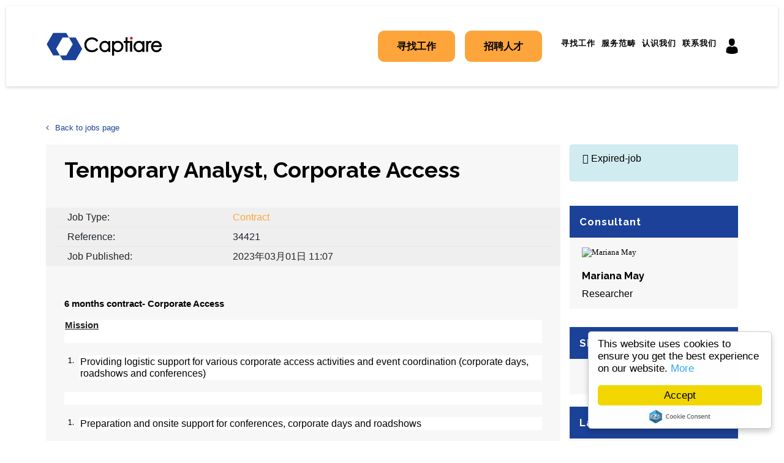

--- FILE ---
content_type: text/html; charset=utf-8
request_url: https://www.captiare.com/zh/gongzuo/temporary-analyst-corporate-access-1
body_size: 89177
content:
<!DOCTYPE html>
<html lang="zh" class="no-js">
<head>
	
    <meta name="robots" content="noindex" />

<meta content="width=device-width, initial-scale=1.0, maximum-scale=1.0, user-scalable=no" name="viewport"/>

<script type="text/javascript">window.NREUM||(NREUM={});NREUM.info={"beacon":"bam.eu01.nr-data.net","errorBeacon":"bam.eu01.nr-data.net","licenseKey":"NRJS-60d294c280022ff686b","applicationID":"509047783","transactionName":"JhpeRQoXWVpTQB4JVwcGH0IQF0I=","queueTime":0,"applicationTime":114,"agent":""}</script>
<script type="text/javascript">(window.NREUM||(NREUM={})).init={privacy:{cookies_enabled:true},ajax:{deny_list:["bam.eu01.nr-data.net"]},feature_flags:["soft_nav"],distributed_tracing:{enabled:true}};(window.NREUM||(NREUM={})).loader_config={agentID:"538764150",accountID:"7081083",trustKey:"6503853",xpid:"UwYPUFZbCxAFVFhSAwYAXlc=",licenseKey:"NRJS-60d294c280022ff686b",applicationID:"509047783",browserID:"538764150"};;/*! For license information please see nr-loader-spa-1.308.0.min.js.LICENSE.txt */
(()=>{var e,t,r={384:(e,t,r)=>{"use strict";r.d(t,{NT:()=>a,US:()=>u,Zm:()=>o,bQ:()=>d,dV:()=>c,pV:()=>l});var n=r(6154),i=r(1863),s=r(1910);const a={beacon:"bam.nr-data.net",errorBeacon:"bam.nr-data.net"};function o(){return n.gm.NREUM||(n.gm.NREUM={}),void 0===n.gm.newrelic&&(n.gm.newrelic=n.gm.NREUM),n.gm.NREUM}function c(){let e=o();return e.o||(e.o={ST:n.gm.setTimeout,SI:n.gm.setImmediate||n.gm.setInterval,CT:n.gm.clearTimeout,XHR:n.gm.XMLHttpRequest,REQ:n.gm.Request,EV:n.gm.Event,PR:n.gm.Promise,MO:n.gm.MutationObserver,FETCH:n.gm.fetch,WS:n.gm.WebSocket},(0,s.i)(...Object.values(e.o))),e}function d(e,t){let r=o();r.initializedAgents??={},t.initializedAt={ms:(0,i.t)(),date:new Date},r.initializedAgents[e]=t}function u(e,t){o()[e]=t}function l(){return function(){let e=o();const t=e.info||{};e.info={beacon:a.beacon,errorBeacon:a.errorBeacon,...t}}(),function(){let e=o();const t=e.init||{};e.init={...t}}(),c(),function(){let e=o();const t=e.loader_config||{};e.loader_config={...t}}(),o()}},782:(e,t,r)=>{"use strict";r.d(t,{T:()=>n});const n=r(860).K7.pageViewTiming},860:(e,t,r)=>{"use strict";r.d(t,{$J:()=>u,K7:()=>c,P3:()=>d,XX:()=>i,Yy:()=>o,df:()=>s,qY:()=>n,v4:()=>a});const n="events",i="jserrors",s="browser/blobs",a="rum",o="browser/logs",c={ajax:"ajax",genericEvents:"generic_events",jserrors:i,logging:"logging",metrics:"metrics",pageAction:"page_action",pageViewEvent:"page_view_event",pageViewTiming:"page_view_timing",sessionReplay:"session_replay",sessionTrace:"session_trace",softNav:"soft_navigations",spa:"spa"},d={[c.pageViewEvent]:1,[c.pageViewTiming]:2,[c.metrics]:3,[c.jserrors]:4,[c.spa]:5,[c.ajax]:6,[c.sessionTrace]:7,[c.softNav]:8,[c.sessionReplay]:9,[c.logging]:10,[c.genericEvents]:11},u={[c.pageViewEvent]:a,[c.pageViewTiming]:n,[c.ajax]:n,[c.spa]:n,[c.softNav]:n,[c.metrics]:i,[c.jserrors]:i,[c.sessionTrace]:s,[c.sessionReplay]:s,[c.logging]:o,[c.genericEvents]:"ins"}},944:(e,t,r)=>{"use strict";r.d(t,{R:()=>i});var n=r(3241);function i(e,t){"function"==typeof console.debug&&(console.debug("New Relic Warning: https://github.com/newrelic/newrelic-browser-agent/blob/main/docs/warning-codes.md#".concat(e),t),(0,n.W)({agentIdentifier:null,drained:null,type:"data",name:"warn",feature:"warn",data:{code:e,secondary:t}}))}},993:(e,t,r)=>{"use strict";r.d(t,{A$:()=>s,ET:()=>a,TZ:()=>o,p_:()=>i});var n=r(860);const i={ERROR:"ERROR",WARN:"WARN",INFO:"INFO",DEBUG:"DEBUG",TRACE:"TRACE"},s={OFF:0,ERROR:1,WARN:2,INFO:3,DEBUG:4,TRACE:5},a="log",o=n.K7.logging},1541:(e,t,r)=>{"use strict";r.d(t,{U:()=>i,f:()=>n});const n={MFE:"MFE",BA:"BA"};function i(e,t){if(2!==t?.harvestEndpointVersion)return{};const r=t.agentRef.runtime.appMetadata.agents[0].entityGuid;return e?{"source.id":e.id,"source.name":e.name,"source.type":e.type,"parent.id":e.parent?.id||r,"parent.type":e.parent?.type||n.BA}:{"entity.guid":r,appId:t.agentRef.info.applicationID}}},1687:(e,t,r)=>{"use strict";r.d(t,{Ak:()=>d,Ze:()=>h,x3:()=>u});var n=r(3241),i=r(7836),s=r(3606),a=r(860),o=r(2646);const c={};function d(e,t){const r={staged:!1,priority:a.P3[t]||0};l(e),c[e].get(t)||c[e].set(t,r)}function u(e,t){e&&c[e]&&(c[e].get(t)&&c[e].delete(t),p(e,t,!1),c[e].size&&f(e))}function l(e){if(!e)throw new Error("agentIdentifier required");c[e]||(c[e]=new Map)}function h(e="",t="feature",r=!1){if(l(e),!e||!c[e].get(t)||r)return p(e,t);c[e].get(t).staged=!0,f(e)}function f(e){const t=Array.from(c[e]);t.every(([e,t])=>t.staged)&&(t.sort((e,t)=>e[1].priority-t[1].priority),t.forEach(([t])=>{c[e].delete(t),p(e,t)}))}function p(e,t,r=!0){const a=e?i.ee.get(e):i.ee,c=s.i.handlers;if(!a.aborted&&a.backlog&&c){if((0,n.W)({agentIdentifier:e,type:"lifecycle",name:"drain",feature:t}),r){const e=a.backlog[t],r=c[t];if(r){for(let t=0;e&&t<e.length;++t)g(e[t],r);Object.entries(r).forEach(([e,t])=>{Object.values(t||{}).forEach(t=>{t[0]?.on&&t[0]?.context()instanceof o.y&&t[0].on(e,t[1])})})}}a.isolatedBacklog||delete c[t],a.backlog[t]=null,a.emit("drain-"+t,[])}}function g(e,t){var r=e[1];Object.values(t[r]||{}).forEach(t=>{var r=e[0];if(t[0]===r){var n=t[1],i=e[3],s=e[2];n.apply(i,s)}})}},1738:(e,t,r)=>{"use strict";r.d(t,{U:()=>f,Y:()=>h});var n=r(3241),i=r(9908),s=r(1863),a=r(944),o=r(5701),c=r(3969),d=r(8362),u=r(860),l=r(4261);function h(e,t,r,s){const h=s||r;!h||h[e]&&h[e]!==d.d.prototype[e]||(h[e]=function(){(0,i.p)(c.xV,["API/"+e+"/called"],void 0,u.K7.metrics,r.ee),(0,n.W)({agentIdentifier:r.agentIdentifier,drained:!!o.B?.[r.agentIdentifier],type:"data",name:"api",feature:l.Pl+e,data:{}});try{return t.apply(this,arguments)}catch(e){(0,a.R)(23,e)}})}function f(e,t,r,n,a){const o=e.info;null===r?delete o.jsAttributes[t]:o.jsAttributes[t]=r,(a||null===r)&&(0,i.p)(l.Pl+n,[(0,s.t)(),t,r],void 0,"session",e.ee)}},1741:(e,t,r)=>{"use strict";r.d(t,{W:()=>s});var n=r(944),i=r(4261);class s{#e(e,...t){if(this[e]!==s.prototype[e])return this[e](...t);(0,n.R)(35,e)}addPageAction(e,t){return this.#e(i.hG,e,t)}register(e){return this.#e(i.eY,e)}recordCustomEvent(e,t){return this.#e(i.fF,e,t)}setPageViewName(e,t){return this.#e(i.Fw,e,t)}setCustomAttribute(e,t,r){return this.#e(i.cD,e,t,r)}noticeError(e,t){return this.#e(i.o5,e,t)}setUserId(e,t=!1){return this.#e(i.Dl,e,t)}setApplicationVersion(e){return this.#e(i.nb,e)}setErrorHandler(e){return this.#e(i.bt,e)}addRelease(e,t){return this.#e(i.k6,e,t)}log(e,t){return this.#e(i.$9,e,t)}start(){return this.#e(i.d3)}finished(e){return this.#e(i.BL,e)}recordReplay(){return this.#e(i.CH)}pauseReplay(){return this.#e(i.Tb)}addToTrace(e){return this.#e(i.U2,e)}setCurrentRouteName(e){return this.#e(i.PA,e)}interaction(e){return this.#e(i.dT,e)}wrapLogger(e,t,r){return this.#e(i.Wb,e,t,r)}measure(e,t){return this.#e(i.V1,e,t)}consent(e){return this.#e(i.Pv,e)}}},1863:(e,t,r)=>{"use strict";function n(){return Math.floor(performance.now())}r.d(t,{t:()=>n})},1910:(e,t,r)=>{"use strict";r.d(t,{i:()=>s});var n=r(944);const i=new Map;function s(...e){return e.every(e=>{if(i.has(e))return i.get(e);const t="function"==typeof e?e.toString():"",r=t.includes("[native code]"),s=t.includes("nrWrapper");return r||s||(0,n.R)(64,e?.name||t),i.set(e,r),r})}},2555:(e,t,r)=>{"use strict";r.d(t,{D:()=>o,f:()=>a});var n=r(384),i=r(8122);const s={beacon:n.NT.beacon,errorBeacon:n.NT.errorBeacon,licenseKey:void 0,applicationID:void 0,sa:void 0,queueTime:void 0,applicationTime:void 0,ttGuid:void 0,user:void 0,account:void 0,product:void 0,extra:void 0,jsAttributes:{},userAttributes:void 0,atts:void 0,transactionName:void 0,tNamePlain:void 0};function a(e){try{return!!e.licenseKey&&!!e.errorBeacon&&!!e.applicationID}catch(e){return!1}}const o=e=>(0,i.a)(e,s)},2614:(e,t,r)=>{"use strict";r.d(t,{BB:()=>a,H3:()=>n,g:()=>d,iL:()=>c,tS:()=>o,uh:()=>i,wk:()=>s});const n="NRBA",i="SESSION",s=144e5,a=18e5,o={STARTED:"session-started",PAUSE:"session-pause",RESET:"session-reset",RESUME:"session-resume",UPDATE:"session-update"},c={SAME_TAB:"same-tab",CROSS_TAB:"cross-tab"},d={OFF:0,FULL:1,ERROR:2}},2646:(e,t,r)=>{"use strict";r.d(t,{y:()=>n});class n{constructor(e){this.contextId=e}}},2843:(e,t,r)=>{"use strict";r.d(t,{G:()=>s,u:()=>i});var n=r(3878);function i(e,t=!1,r,i){(0,n.DD)("visibilitychange",function(){if(t)return void("hidden"===document.visibilityState&&e());e(document.visibilityState)},r,i)}function s(e,t,r){(0,n.sp)("pagehide",e,t,r)}},3241:(e,t,r)=>{"use strict";r.d(t,{W:()=>s});var n=r(6154);const i="newrelic";function s(e={}){try{n.gm.dispatchEvent(new CustomEvent(i,{detail:e}))}catch(e){}}},3304:(e,t,r)=>{"use strict";r.d(t,{A:()=>s});var n=r(7836);const i=()=>{const e=new WeakSet;return(t,r)=>{if("object"==typeof r&&null!==r){if(e.has(r))return;e.add(r)}return r}};function s(e){try{return JSON.stringify(e,i())??""}catch(e){try{n.ee.emit("internal-error",[e])}catch(e){}return""}}},3333:(e,t,r)=>{"use strict";r.d(t,{$v:()=>u,TZ:()=>n,Xh:()=>c,Zp:()=>i,kd:()=>d,mq:()=>o,nf:()=>a,qN:()=>s});const n=r(860).K7.genericEvents,i=["auxclick","click","copy","keydown","paste","scrollend"],s=["focus","blur"],a=4,o=1e3,c=2e3,d=["PageAction","UserAction","BrowserPerformance"],u={RESOURCES:"experimental.resources",REGISTER:"register"}},3434:(e,t,r)=>{"use strict";r.d(t,{Jt:()=>s,YM:()=>d});var n=r(7836),i=r(5607);const s="nr@original:".concat(i.W),a=50;var o=Object.prototype.hasOwnProperty,c=!1;function d(e,t){return e||(e=n.ee),r.inPlace=function(e,t,n,i,s){n||(n="");const a="-"===n.charAt(0);for(let o=0;o<t.length;o++){const c=t[o],d=e[c];l(d)||(e[c]=r(d,a?c+n:n,i,c,s))}},r.flag=s,r;function r(t,r,n,c,d){return l(t)?t:(r||(r=""),nrWrapper[s]=t,function(e,t,r){if(Object.defineProperty&&Object.keys)try{return Object.keys(e).forEach(function(r){Object.defineProperty(t,r,{get:function(){return e[r]},set:function(t){return e[r]=t,t}})}),t}catch(e){u([e],r)}for(var n in e)o.call(e,n)&&(t[n]=e[n])}(t,nrWrapper,e),nrWrapper);function nrWrapper(){var s,o,l,h;let f;try{o=this,s=[...arguments],l="function"==typeof n?n(s,o):n||{}}catch(t){u([t,"",[s,o,c],l],e)}i(r+"start",[s,o,c],l,d);const p=performance.now();let g;try{return h=t.apply(o,s),g=performance.now(),h}catch(e){throw g=performance.now(),i(r+"err",[s,o,e],l,d),f=e,f}finally{const e=g-p,t={start:p,end:g,duration:e,isLongTask:e>=a,methodName:c,thrownError:f};t.isLongTask&&i("long-task",[t,o],l,d),i(r+"end",[s,o,h],l,d)}}}function i(r,n,i,s){if(!c||t){var a=c;c=!0;try{e.emit(r,n,i,t,s)}catch(t){u([t,r,n,i],e)}c=a}}}function u(e,t){t||(t=n.ee);try{t.emit("internal-error",e)}catch(e){}}function l(e){return!(e&&"function"==typeof e&&e.apply&&!e[s])}},3606:(e,t,r)=>{"use strict";r.d(t,{i:()=>s});var n=r(9908);s.on=a;var i=s.handlers={};function s(e,t,r,s){a(s||n.d,i,e,t,r)}function a(e,t,r,i,s){s||(s="feature"),e||(e=n.d);var a=t[s]=t[s]||{};(a[r]=a[r]||[]).push([e,i])}},3738:(e,t,r)=>{"use strict";r.d(t,{He:()=>i,Kp:()=>o,Lc:()=>d,Rz:()=>u,TZ:()=>n,bD:()=>s,d3:()=>a,jx:()=>l,sl:()=>h,uP:()=>c});const n=r(860).K7.sessionTrace,i="bstResource",s="resource",a="-start",o="-end",c="fn"+a,d="fn"+o,u="pushState",l=1e3,h=3e4},3785:(e,t,r)=>{"use strict";r.d(t,{R:()=>c,b:()=>d});var n=r(9908),i=r(1863),s=r(860),a=r(3969),o=r(993);function c(e,t,r={},c=o.p_.INFO,d=!0,u,l=(0,i.t)()){(0,n.p)(a.xV,["API/logging/".concat(c.toLowerCase(),"/called")],void 0,s.K7.metrics,e),(0,n.p)(o.ET,[l,t,r,c,d,u],void 0,s.K7.logging,e)}function d(e){return"string"==typeof e&&Object.values(o.p_).some(t=>t===e.toUpperCase().trim())}},3878:(e,t,r)=>{"use strict";function n(e,t){return{capture:e,passive:!1,signal:t}}function i(e,t,r=!1,i){window.addEventListener(e,t,n(r,i))}function s(e,t,r=!1,i){document.addEventListener(e,t,n(r,i))}r.d(t,{DD:()=>s,jT:()=>n,sp:()=>i})},3962:(e,t,r)=>{"use strict";r.d(t,{AM:()=>a,O2:()=>l,OV:()=>s,Qu:()=>h,TZ:()=>c,ih:()=>f,pP:()=>o,t1:()=>u,tC:()=>i,wD:()=>d});var n=r(860);const i=["click","keydown","submit"],s="popstate",a="api",o="initialPageLoad",c=n.K7.softNav,d=5e3,u=500,l={INITIAL_PAGE_LOAD:"",ROUTE_CHANGE:1,UNSPECIFIED:2},h={INTERACTION:1,AJAX:2,CUSTOM_END:3,CUSTOM_TRACER:4},f={IP:"in progress",PF:"pending finish",FIN:"finished",CAN:"cancelled"}},3969:(e,t,r)=>{"use strict";r.d(t,{TZ:()=>n,XG:()=>o,rs:()=>i,xV:()=>a,z_:()=>s});const n=r(860).K7.metrics,i="sm",s="cm",a="storeSupportabilityMetrics",o="storeEventMetrics"},4234:(e,t,r)=>{"use strict";r.d(t,{W:()=>s});var n=r(7836),i=r(1687);class s{constructor(e,t){this.agentIdentifier=e,this.ee=n.ee.get(e),this.featureName=t,this.blocked=!1}deregisterDrain(){(0,i.x3)(this.agentIdentifier,this.featureName)}}},4261:(e,t,r)=>{"use strict";r.d(t,{$9:()=>u,BL:()=>c,CH:()=>p,Dl:()=>R,Fw:()=>w,PA:()=>v,Pl:()=>n,Pv:()=>A,Tb:()=>h,U2:()=>a,V1:()=>E,Wb:()=>T,bt:()=>y,cD:()=>b,d3:()=>x,dT:()=>d,eY:()=>g,fF:()=>f,hG:()=>s,hw:()=>i,k6:()=>o,nb:()=>m,o5:()=>l});const n="api-",i=n+"ixn-",s="addPageAction",a="addToTrace",o="addRelease",c="finished",d="interaction",u="log",l="noticeError",h="pauseReplay",f="recordCustomEvent",p="recordReplay",g="register",m="setApplicationVersion",v="setCurrentRouteName",b="setCustomAttribute",y="setErrorHandler",w="setPageViewName",R="setUserId",x="start",T="wrapLogger",E="measure",A="consent"},5205:(e,t,r)=>{"use strict";r.d(t,{j:()=>S});var n=r(384),i=r(1741);var s=r(2555),a=r(3333);const o=e=>{if(!e||"string"!=typeof e)return!1;try{document.createDocumentFragment().querySelector(e)}catch{return!1}return!0};var c=r(2614),d=r(944),u=r(8122);const l="[data-nr-mask]",h=e=>(0,u.a)(e,(()=>{const e={feature_flags:[],experimental:{allow_registered_children:!1,resources:!1},mask_selector:"*",block_selector:"[data-nr-block]",mask_input_options:{color:!1,date:!1,"datetime-local":!1,email:!1,month:!1,number:!1,range:!1,search:!1,tel:!1,text:!1,time:!1,url:!1,week:!1,textarea:!1,select:!1,password:!0}};return{ajax:{deny_list:void 0,block_internal:!0,enabled:!0,autoStart:!0},api:{get allow_registered_children(){return e.feature_flags.includes(a.$v.REGISTER)||e.experimental.allow_registered_children},set allow_registered_children(t){e.experimental.allow_registered_children=t},duplicate_registered_data:!1},browser_consent_mode:{enabled:!1},distributed_tracing:{enabled:void 0,exclude_newrelic_header:void 0,cors_use_newrelic_header:void 0,cors_use_tracecontext_headers:void 0,allowed_origins:void 0},get feature_flags(){return e.feature_flags},set feature_flags(t){e.feature_flags=t},generic_events:{enabled:!0,autoStart:!0},harvest:{interval:30},jserrors:{enabled:!0,autoStart:!0},logging:{enabled:!0,autoStart:!0},metrics:{enabled:!0,autoStart:!0},obfuscate:void 0,page_action:{enabled:!0},page_view_event:{enabled:!0,autoStart:!0},page_view_timing:{enabled:!0,autoStart:!0},performance:{capture_marks:!1,capture_measures:!1,capture_detail:!0,resources:{get enabled(){return e.feature_flags.includes(a.$v.RESOURCES)||e.experimental.resources},set enabled(t){e.experimental.resources=t},asset_types:[],first_party_domains:[],ignore_newrelic:!0}},privacy:{cookies_enabled:!0},proxy:{assets:void 0,beacon:void 0},session:{expiresMs:c.wk,inactiveMs:c.BB},session_replay:{autoStart:!0,enabled:!1,preload:!1,sampling_rate:10,error_sampling_rate:100,collect_fonts:!1,inline_images:!1,fix_stylesheets:!0,mask_all_inputs:!0,get mask_text_selector(){return e.mask_selector},set mask_text_selector(t){o(t)?e.mask_selector="".concat(t,",").concat(l):""===t||null===t?e.mask_selector=l:(0,d.R)(5,t)},get block_class(){return"nr-block"},get ignore_class(){return"nr-ignore"},get mask_text_class(){return"nr-mask"},get block_selector(){return e.block_selector},set block_selector(t){o(t)?e.block_selector+=",".concat(t):""!==t&&(0,d.R)(6,t)},get mask_input_options(){return e.mask_input_options},set mask_input_options(t){t&&"object"==typeof t?e.mask_input_options={...t,password:!0}:(0,d.R)(7,t)}},session_trace:{enabled:!0,autoStart:!0},soft_navigations:{enabled:!0,autoStart:!0},spa:{enabled:!0,autoStart:!0},ssl:void 0,user_actions:{enabled:!0,elementAttributes:["id","className","tagName","type"]}}})());var f=r(6154),p=r(9324);let g=0;const m={buildEnv:p.F3,distMethod:p.Xs,version:p.xv,originTime:f.WN},v={consented:!1},b={appMetadata:{},get consented(){return this.session?.state?.consent||v.consented},set consented(e){v.consented=e},customTransaction:void 0,denyList:void 0,disabled:!1,harvester:void 0,isolatedBacklog:!1,isRecording:!1,loaderType:void 0,maxBytes:3e4,obfuscator:void 0,onerror:void 0,ptid:void 0,releaseIds:{},session:void 0,timeKeeper:void 0,registeredEntities:[],jsAttributesMetadata:{bytes:0},get harvestCount(){return++g}},y=e=>{const t=(0,u.a)(e,b),r=Object.keys(m).reduce((e,t)=>(e[t]={value:m[t],writable:!1,configurable:!0,enumerable:!0},e),{});return Object.defineProperties(t,r)};var w=r(5701);const R=e=>{const t=e.startsWith("http");e+="/",r.p=t?e:"https://"+e};var x=r(7836),T=r(3241);const E={accountID:void 0,trustKey:void 0,agentID:void 0,licenseKey:void 0,applicationID:void 0,xpid:void 0},A=e=>(0,u.a)(e,E),_=new Set;function S(e,t={},r,a){let{init:o,info:c,loader_config:d,runtime:u={},exposed:l=!0}=t;if(!c){const e=(0,n.pV)();o=e.init,c=e.info,d=e.loader_config}e.init=h(o||{}),e.loader_config=A(d||{}),c.jsAttributes??={},f.bv&&(c.jsAttributes.isWorker=!0),e.info=(0,s.D)(c);const p=e.init,g=[c.beacon,c.errorBeacon];_.has(e.agentIdentifier)||(p.proxy.assets&&(R(p.proxy.assets),g.push(p.proxy.assets)),p.proxy.beacon&&g.push(p.proxy.beacon),e.beacons=[...g],function(e){const t=(0,n.pV)();Object.getOwnPropertyNames(i.W.prototype).forEach(r=>{const n=i.W.prototype[r];if("function"!=typeof n||"constructor"===n)return;let s=t[r];e[r]&&!1!==e.exposed&&"micro-agent"!==e.runtime?.loaderType&&(t[r]=(...t)=>{const n=e[r](...t);return s?s(...t):n})})}(e),(0,n.US)("activatedFeatures",w.B)),u.denyList=[...p.ajax.deny_list||[],...p.ajax.block_internal?g:[]],u.ptid=e.agentIdentifier,u.loaderType=r,e.runtime=y(u),_.has(e.agentIdentifier)||(e.ee=x.ee.get(e.agentIdentifier),e.exposed=l,(0,T.W)({agentIdentifier:e.agentIdentifier,drained:!!w.B?.[e.agentIdentifier],type:"lifecycle",name:"initialize",feature:void 0,data:e.config})),_.add(e.agentIdentifier)}},5270:(e,t,r)=>{"use strict";r.d(t,{Aw:()=>a,SR:()=>s,rF:()=>o});var n=r(384),i=r(7767);function s(e){return!!(0,n.dV)().o.MO&&(0,i.V)(e)&&!0===e?.session_trace.enabled}function a(e){return!0===e?.session_replay.preload&&s(e)}function o(e,t){try{if("string"==typeof t?.type){if("password"===t.type.toLowerCase())return"*".repeat(e?.length||0);if(void 0!==t?.dataset?.nrUnmask||t?.classList?.contains("nr-unmask"))return e}}catch(e){}return"string"==typeof e?e.replace(/[\S]/g,"*"):"*".repeat(e?.length||0)}},5289:(e,t,r)=>{"use strict";r.d(t,{GG:()=>a,Qr:()=>c,sB:()=>o});var n=r(3878),i=r(6389);function s(){return"undefined"==typeof document||"complete"===document.readyState}function a(e,t){if(s())return e();const r=(0,i.J)(e),a=setInterval(()=>{s()&&(clearInterval(a),r())},500);(0,n.sp)("load",r,t)}function o(e){if(s())return e();(0,n.DD)("DOMContentLoaded",e)}function c(e){if(s())return e();(0,n.sp)("popstate",e)}},5607:(e,t,r)=>{"use strict";r.d(t,{W:()=>n});const n=(0,r(9566).bz)()},5701:(e,t,r)=>{"use strict";r.d(t,{B:()=>s,t:()=>a});var n=r(3241);const i=new Set,s={};function a(e,t){const r=t.agentIdentifier;s[r]??={},e&&"object"==typeof e&&(i.has(r)||(t.ee.emit("rumresp",[e]),s[r]=e,i.add(r),(0,n.W)({agentIdentifier:r,loaded:!0,drained:!0,type:"lifecycle",name:"load",feature:void 0,data:e})))}},6154:(e,t,r)=>{"use strict";r.d(t,{OF:()=>d,RI:()=>i,WN:()=>h,bv:()=>s,eN:()=>f,gm:()=>a,lR:()=>l,m:()=>c,mw:()=>o,sb:()=>u});var n=r(1863);const i="undefined"!=typeof window&&!!window.document,s="undefined"!=typeof WorkerGlobalScope&&("undefined"!=typeof self&&self instanceof WorkerGlobalScope&&self.navigator instanceof WorkerNavigator||"undefined"!=typeof globalThis&&globalThis instanceof WorkerGlobalScope&&globalThis.navigator instanceof WorkerNavigator),a=i?window:"undefined"!=typeof WorkerGlobalScope&&("undefined"!=typeof self&&self instanceof WorkerGlobalScope&&self||"undefined"!=typeof globalThis&&globalThis instanceof WorkerGlobalScope&&globalThis),o=Boolean("hidden"===a?.document?.visibilityState),c=""+a?.location,d=/iPad|iPhone|iPod/.test(a.navigator?.userAgent),u=d&&"undefined"==typeof SharedWorker,l=(()=>{const e=a.navigator?.userAgent?.match(/Firefox[/\s](\d+\.\d+)/);return Array.isArray(e)&&e.length>=2?+e[1]:0})(),h=Date.now()-(0,n.t)(),f=()=>"undefined"!=typeof PerformanceNavigationTiming&&a?.performance?.getEntriesByType("navigation")?.[0]?.responseStart},6344:(e,t,r)=>{"use strict";r.d(t,{BB:()=>u,Qb:()=>l,TZ:()=>i,Ug:()=>a,Vh:()=>s,_s:()=>o,bc:()=>d,yP:()=>c});var n=r(2614);const i=r(860).K7.sessionReplay,s="errorDuringReplay",a=.12,o={DomContentLoaded:0,Load:1,FullSnapshot:2,IncrementalSnapshot:3,Meta:4,Custom:5},c={[n.g.ERROR]:15e3,[n.g.FULL]:3e5,[n.g.OFF]:0},d={RESET:{message:"Session was reset",sm:"Reset"},IMPORT:{message:"Recorder failed to import",sm:"Import"},TOO_MANY:{message:"429: Too Many Requests",sm:"Too-Many"},TOO_BIG:{message:"Payload was too large",sm:"Too-Big"},CROSS_TAB:{message:"Session Entity was set to OFF on another tab",sm:"Cross-Tab"},ENTITLEMENTS:{message:"Session Replay is not allowed and will not be started",sm:"Entitlement"}},u=5e3,l={API:"api",RESUME:"resume",SWITCH_TO_FULL:"switchToFull",INITIALIZE:"initialize",PRELOAD:"preload"}},6389:(e,t,r)=>{"use strict";function n(e,t=500,r={}){const n=r?.leading||!1;let i;return(...r)=>{n&&void 0===i&&(e.apply(this,r),i=setTimeout(()=>{i=clearTimeout(i)},t)),n||(clearTimeout(i),i=setTimeout(()=>{e.apply(this,r)},t))}}function i(e){let t=!1;return(...r)=>{t||(t=!0,e.apply(this,r))}}r.d(t,{J:()=>i,s:()=>n})},6630:(e,t,r)=>{"use strict";r.d(t,{T:()=>n});const n=r(860).K7.pageViewEvent},6774:(e,t,r)=>{"use strict";r.d(t,{T:()=>n});const n=r(860).K7.jserrors},7295:(e,t,r)=>{"use strict";r.d(t,{Xv:()=>a,gX:()=>i,iW:()=>s});var n=[];function i(e){if(!e||s(e))return!1;if(0===n.length)return!0;if("*"===n[0].hostname)return!1;for(var t=0;t<n.length;t++){var r=n[t];if(r.hostname.test(e.hostname)&&r.pathname.test(e.pathname))return!1}return!0}function s(e){return void 0===e.hostname}function a(e){if(n=[],e&&e.length)for(var t=0;t<e.length;t++){let r=e[t];if(!r)continue;if("*"===r)return void(n=[{hostname:"*"}]);0===r.indexOf("http://")?r=r.substring(7):0===r.indexOf("https://")&&(r=r.substring(8));const i=r.indexOf("/");let s,a;i>0?(s=r.substring(0,i),a=r.substring(i)):(s=r,a="*");let[c]=s.split(":");n.push({hostname:o(c),pathname:o(a,!0)})}}function o(e,t=!1){const r=e.replace(/[.+?^${}()|[\]\\]/g,e=>"\\"+e).replace(/\*/g,".*?");return new RegExp((t?"^":"")+r+"$")}},7485:(e,t,r)=>{"use strict";r.d(t,{D:()=>i});var n=r(6154);function i(e){if(0===(e||"").indexOf("data:"))return{protocol:"data"};try{const t=new URL(e,location.href),r={port:t.port,hostname:t.hostname,pathname:t.pathname,search:t.search,protocol:t.protocol.slice(0,t.protocol.indexOf(":")),sameOrigin:t.protocol===n.gm?.location?.protocol&&t.host===n.gm?.location?.host};return r.port&&""!==r.port||("http:"===t.protocol&&(r.port="80"),"https:"===t.protocol&&(r.port="443")),r.pathname&&""!==r.pathname?r.pathname.startsWith("/")||(r.pathname="/".concat(r.pathname)):r.pathname="/",r}catch(e){return{}}}},7699:(e,t,r)=>{"use strict";r.d(t,{It:()=>s,KC:()=>o,No:()=>i,qh:()=>a});var n=r(860);const i=16e3,s=1e6,a="SESSION_ERROR",o={[n.K7.logging]:!0,[n.K7.genericEvents]:!1,[n.K7.jserrors]:!1,[n.K7.ajax]:!1}},7767:(e,t,r)=>{"use strict";r.d(t,{V:()=>i});var n=r(6154);const i=e=>n.RI&&!0===e?.privacy.cookies_enabled},7836:(e,t,r)=>{"use strict";r.d(t,{P:()=>o,ee:()=>c});var n=r(384),i=r(8990),s=r(2646),a=r(5607);const o="nr@context:".concat(a.W),c=function e(t,r){var n={},a={},u={},l=!1;try{l=16===r.length&&d.initializedAgents?.[r]?.runtime.isolatedBacklog}catch(e){}var h={on:p,addEventListener:p,removeEventListener:function(e,t){var r=n[e];if(!r)return;for(var i=0;i<r.length;i++)r[i]===t&&r.splice(i,1)},emit:function(e,r,n,i,s){!1!==s&&(s=!0);if(c.aborted&&!i)return;t&&s&&t.emit(e,r,n);var o=f(n);g(e).forEach(e=>{e.apply(o,r)});var d=v()[a[e]];d&&d.push([h,e,r,o]);return o},get:m,listeners:g,context:f,buffer:function(e,t){const r=v();if(t=t||"feature",h.aborted)return;Object.entries(e||{}).forEach(([e,n])=>{a[n]=t,t in r||(r[t]=[])})},abort:function(){h._aborted=!0,Object.keys(h.backlog).forEach(e=>{delete h.backlog[e]})},isBuffering:function(e){return!!v()[a[e]]},debugId:r,backlog:l?{}:t&&"object"==typeof t.backlog?t.backlog:{},isolatedBacklog:l};return Object.defineProperty(h,"aborted",{get:()=>{let e=h._aborted||!1;return e||(t&&(e=t.aborted),e)}}),h;function f(e){return e&&e instanceof s.y?e:e?(0,i.I)(e,o,()=>new s.y(o)):new s.y(o)}function p(e,t){n[e]=g(e).concat(t)}function g(e){return n[e]||[]}function m(t){return u[t]=u[t]||e(h,t)}function v(){return h.backlog}}(void 0,"globalEE"),d=(0,n.Zm)();d.ee||(d.ee=c)},8122:(e,t,r)=>{"use strict";r.d(t,{a:()=>i});var n=r(944);function i(e,t){try{if(!e||"object"!=typeof e)return(0,n.R)(3);if(!t||"object"!=typeof t)return(0,n.R)(4);const r=Object.create(Object.getPrototypeOf(t),Object.getOwnPropertyDescriptors(t)),s=0===Object.keys(r).length?e:r;for(let a in s)if(void 0!==e[a])try{if(null===e[a]){r[a]=null;continue}Array.isArray(e[a])&&Array.isArray(t[a])?r[a]=Array.from(new Set([...e[a],...t[a]])):"object"==typeof e[a]&&"object"==typeof t[a]?r[a]=i(e[a],t[a]):r[a]=e[a]}catch(e){r[a]||(0,n.R)(1,e)}return r}catch(e){(0,n.R)(2,e)}}},8139:(e,t,r)=>{"use strict";r.d(t,{u:()=>h});var n=r(7836),i=r(3434),s=r(8990),a=r(6154);const o={},c=a.gm.XMLHttpRequest,d="addEventListener",u="removeEventListener",l="nr@wrapped:".concat(n.P);function h(e){var t=function(e){return(e||n.ee).get("events")}(e);if(o[t.debugId]++)return t;o[t.debugId]=1;var r=(0,i.YM)(t,!0);function h(e){r.inPlace(e,[d,u],"-",p)}function p(e,t){return e[1]}return"getPrototypeOf"in Object&&(a.RI&&f(document,h),c&&f(c.prototype,h),f(a.gm,h)),t.on(d+"-start",function(e,t){var n=e[1];if(null!==n&&("function"==typeof n||"object"==typeof n)&&"newrelic"!==e[0]){var i=(0,s.I)(n,l,function(){var e={object:function(){if("function"!=typeof n.handleEvent)return;return n.handleEvent.apply(n,arguments)},function:n}[typeof n];return e?r(e,"fn-",null,e.name||"anonymous"):n});this.wrapped=e[1]=i}}),t.on(u+"-start",function(e){e[1]=this.wrapped||e[1]}),t}function f(e,t,...r){let n=e;for(;"object"==typeof n&&!Object.prototype.hasOwnProperty.call(n,d);)n=Object.getPrototypeOf(n);n&&t(n,...r)}},8362:(e,t,r)=>{"use strict";r.d(t,{d:()=>s});var n=r(9566),i=r(1741);class s extends i.W{agentIdentifier=(0,n.LA)(16)}},8374:(e,t,r)=>{r.nc=(()=>{try{return document?.currentScript?.nonce}catch(e){}return""})()},8990:(e,t,r)=>{"use strict";r.d(t,{I:()=>i});var n=Object.prototype.hasOwnProperty;function i(e,t,r){if(n.call(e,t))return e[t];var i=r();if(Object.defineProperty&&Object.keys)try{return Object.defineProperty(e,t,{value:i,writable:!0,enumerable:!1}),i}catch(e){}return e[t]=i,i}},9119:(e,t,r)=>{"use strict";r.d(t,{L:()=>s});var n=/([^?#]*)[^#]*(#[^?]*|$).*/,i=/([^?#]*)().*/;function s(e,t){return e?e.replace(t?n:i,"$1$2"):e}},9300:(e,t,r)=>{"use strict";r.d(t,{T:()=>n});const n=r(860).K7.ajax},9324:(e,t,r)=>{"use strict";r.d(t,{AJ:()=>a,F3:()=>i,Xs:()=>s,Yq:()=>o,xv:()=>n});const n="1.308.0",i="PROD",s="CDN",a="@newrelic/rrweb",o="1.0.1"},9566:(e,t,r)=>{"use strict";r.d(t,{LA:()=>o,ZF:()=>c,bz:()=>a,el:()=>d});var n=r(6154);const i="xxxxxxxx-xxxx-4xxx-yxxx-xxxxxxxxxxxx";function s(e,t){return e?15&e[t]:16*Math.random()|0}function a(){const e=n.gm?.crypto||n.gm?.msCrypto;let t,r=0;return e&&e.getRandomValues&&(t=e.getRandomValues(new Uint8Array(30))),i.split("").map(e=>"x"===e?s(t,r++).toString(16):"y"===e?(3&s()|8).toString(16):e).join("")}function o(e){const t=n.gm?.crypto||n.gm?.msCrypto;let r,i=0;t&&t.getRandomValues&&(r=t.getRandomValues(new Uint8Array(e)));const a=[];for(var o=0;o<e;o++)a.push(s(r,i++).toString(16));return a.join("")}function c(){return o(16)}function d(){return o(32)}},9908:(e,t,r)=>{"use strict";r.d(t,{d:()=>n,p:()=>i});var n=r(7836).ee.get("handle");function i(e,t,r,i,s){s?(s.buffer([e],i),s.emit(e,t,r)):(n.buffer([e],i),n.emit(e,t,r))}}},n={};function i(e){var t=n[e];if(void 0!==t)return t.exports;var s=n[e]={exports:{}};return r[e](s,s.exports,i),s.exports}i.m=r,i.d=(e,t)=>{for(var r in t)i.o(t,r)&&!i.o(e,r)&&Object.defineProperty(e,r,{enumerable:!0,get:t[r]})},i.f={},i.e=e=>Promise.all(Object.keys(i.f).reduce((t,r)=>(i.f[r](e,t),t),[])),i.u=e=>({212:"nr-spa-compressor",249:"nr-spa-recorder",478:"nr-spa"}[e]+"-1.308.0.min.js"),i.o=(e,t)=>Object.prototype.hasOwnProperty.call(e,t),e={},t="NRBA-1.308.0.PROD:",i.l=(r,n,s,a)=>{if(e[r])e[r].push(n);else{var o,c;if(void 0!==s)for(var d=document.getElementsByTagName("script"),u=0;u<d.length;u++){var l=d[u];if(l.getAttribute("src")==r||l.getAttribute("data-webpack")==t+s){o=l;break}}if(!o){c=!0;var h={478:"sha512-RSfSVnmHk59T/uIPbdSE0LPeqcEdF4/+XhfJdBuccH5rYMOEZDhFdtnh6X6nJk7hGpzHd9Ujhsy7lZEz/ORYCQ==",249:"sha512-ehJXhmntm85NSqW4MkhfQqmeKFulra3klDyY0OPDUE+sQ3GokHlPh1pmAzuNy//3j4ac6lzIbmXLvGQBMYmrkg==",212:"sha512-B9h4CR46ndKRgMBcK+j67uSR2RCnJfGefU+A7FrgR/k42ovXy5x/MAVFiSvFxuVeEk/pNLgvYGMp1cBSK/G6Fg=="};(o=document.createElement("script")).charset="utf-8",i.nc&&o.setAttribute("nonce",i.nc),o.setAttribute("data-webpack",t+s),o.src=r,0!==o.src.indexOf(window.location.origin+"/")&&(o.crossOrigin="anonymous"),h[a]&&(o.integrity=h[a])}e[r]=[n];var f=(t,n)=>{o.onerror=o.onload=null,clearTimeout(p);var i=e[r];if(delete e[r],o.parentNode&&o.parentNode.removeChild(o),i&&i.forEach(e=>e(n)),t)return t(n)},p=setTimeout(f.bind(null,void 0,{type:"timeout",target:o}),12e4);o.onerror=f.bind(null,o.onerror),o.onload=f.bind(null,o.onload),c&&document.head.appendChild(o)}},i.r=e=>{"undefined"!=typeof Symbol&&Symbol.toStringTag&&Object.defineProperty(e,Symbol.toStringTag,{value:"Module"}),Object.defineProperty(e,"__esModule",{value:!0})},i.p="https://js-agent.newrelic.com/",(()=>{var e={38:0,788:0};i.f.j=(t,r)=>{var n=i.o(e,t)?e[t]:void 0;if(0!==n)if(n)r.push(n[2]);else{var s=new Promise((r,i)=>n=e[t]=[r,i]);r.push(n[2]=s);var a=i.p+i.u(t),o=new Error;i.l(a,r=>{if(i.o(e,t)&&(0!==(n=e[t])&&(e[t]=void 0),n)){var s=r&&("load"===r.type?"missing":r.type),a=r&&r.target&&r.target.src;o.message="Loading chunk "+t+" failed: ("+s+": "+a+")",o.name="ChunkLoadError",o.type=s,o.request=a,n[1](o)}},"chunk-"+t,t)}};var t=(t,r)=>{var n,s,[a,o,c]=r,d=0;if(a.some(t=>0!==e[t])){for(n in o)i.o(o,n)&&(i.m[n]=o[n]);if(c)c(i)}for(t&&t(r);d<a.length;d++)s=a[d],i.o(e,s)&&e[s]&&e[s][0](),e[s]=0},r=self["webpackChunk:NRBA-1.308.0.PROD"]=self["webpackChunk:NRBA-1.308.0.PROD"]||[];r.forEach(t.bind(null,0)),r.push=t.bind(null,r.push.bind(r))})(),(()=>{"use strict";i(8374);var e=i(8362),t=i(860);const r=Object.values(t.K7);var n=i(5205);var s=i(9908),a=i(1863),o=i(4261),c=i(1738);var d=i(1687),u=i(4234),l=i(5289),h=i(6154),f=i(944),p=i(5270),g=i(7767),m=i(6389),v=i(7699);class b extends u.W{constructor(e,t){super(e.agentIdentifier,t),this.agentRef=e,this.abortHandler=void 0,this.featAggregate=void 0,this.loadedSuccessfully=void 0,this.onAggregateImported=new Promise(e=>{this.loadedSuccessfully=e}),this.deferred=Promise.resolve(),!1===e.init[this.featureName].autoStart?this.deferred=new Promise((t,r)=>{this.ee.on("manual-start-all",(0,m.J)(()=>{(0,d.Ak)(e.agentIdentifier,this.featureName),t()}))}):(0,d.Ak)(e.agentIdentifier,t)}importAggregator(e,t,r={}){if(this.featAggregate)return;const n=async()=>{let n;await this.deferred;try{if((0,g.V)(e.init)){const{setupAgentSession:t}=await i.e(478).then(i.bind(i,8766));n=t(e)}}catch(e){(0,f.R)(20,e),this.ee.emit("internal-error",[e]),(0,s.p)(v.qh,[e],void 0,this.featureName,this.ee)}try{if(!this.#t(this.featureName,n,e.init))return(0,d.Ze)(this.agentIdentifier,this.featureName),void this.loadedSuccessfully(!1);const{Aggregate:i}=await t();this.featAggregate=new i(e,r),e.runtime.harvester.initializedAggregates.push(this.featAggregate),this.loadedSuccessfully(!0)}catch(e){(0,f.R)(34,e),this.abortHandler?.(),(0,d.Ze)(this.agentIdentifier,this.featureName,!0),this.loadedSuccessfully(!1),this.ee&&this.ee.abort()}};h.RI?(0,l.GG)(()=>n(),!0):n()}#t(e,r,n){if(this.blocked)return!1;switch(e){case t.K7.sessionReplay:return(0,p.SR)(n)&&!!r;case t.K7.sessionTrace:return!!r;default:return!0}}}var y=i(6630),w=i(2614),R=i(3241);class x extends b{static featureName=y.T;constructor(e){var t;super(e,y.T),this.setupInspectionEvents(e.agentIdentifier),t=e,(0,c.Y)(o.Fw,function(e,r){"string"==typeof e&&("/"!==e.charAt(0)&&(e="/"+e),t.runtime.customTransaction=(r||"http://custom.transaction")+e,(0,s.p)(o.Pl+o.Fw,[(0,a.t)()],void 0,void 0,t.ee))},t),this.importAggregator(e,()=>i.e(478).then(i.bind(i,2467)))}setupInspectionEvents(e){const t=(t,r)=>{t&&(0,R.W)({agentIdentifier:e,timeStamp:t.timeStamp,loaded:"complete"===t.target.readyState,type:"window",name:r,data:t.target.location+""})};(0,l.sB)(e=>{t(e,"DOMContentLoaded")}),(0,l.GG)(e=>{t(e,"load")}),(0,l.Qr)(e=>{t(e,"navigate")}),this.ee.on(w.tS.UPDATE,(t,r)=>{(0,R.W)({agentIdentifier:e,type:"lifecycle",name:"session",data:r})})}}var T=i(384);class E extends e.d{constructor(e){var t;(super(),h.gm)?(this.features={},(0,T.bQ)(this.agentIdentifier,this),this.desiredFeatures=new Set(e.features||[]),this.desiredFeatures.add(x),(0,n.j)(this,e,e.loaderType||"agent"),t=this,(0,c.Y)(o.cD,function(e,r,n=!1){if("string"==typeof e){if(["string","number","boolean"].includes(typeof r)||null===r)return(0,c.U)(t,e,r,o.cD,n);(0,f.R)(40,typeof r)}else(0,f.R)(39,typeof e)},t),function(e){(0,c.Y)(o.Dl,function(t,r=!1){if("string"!=typeof t&&null!==t)return void(0,f.R)(41,typeof t);const n=e.info.jsAttributes["enduser.id"];r&&null!=n&&n!==t?(0,s.p)(o.Pl+"setUserIdAndResetSession",[t],void 0,"session",e.ee):(0,c.U)(e,"enduser.id",t,o.Dl,!0)},e)}(this),function(e){(0,c.Y)(o.nb,function(t){if("string"==typeof t||null===t)return(0,c.U)(e,"application.version",t,o.nb,!1);(0,f.R)(42,typeof t)},e)}(this),function(e){(0,c.Y)(o.d3,function(){e.ee.emit("manual-start-all")},e)}(this),function(e){(0,c.Y)(o.Pv,function(t=!0){if("boolean"==typeof t){if((0,s.p)(o.Pl+o.Pv,[t],void 0,"session",e.ee),e.runtime.consented=t,t){const t=e.features.page_view_event;t.onAggregateImported.then(e=>{const r=t.featAggregate;e&&!r.sentRum&&r.sendRum()})}}else(0,f.R)(65,typeof t)},e)}(this),this.run()):(0,f.R)(21)}get config(){return{info:this.info,init:this.init,loader_config:this.loader_config,runtime:this.runtime}}get api(){return this}run(){try{const e=function(e){const t={};return r.forEach(r=>{t[r]=!!e[r]?.enabled}),t}(this.init),n=[...this.desiredFeatures];n.sort((e,r)=>t.P3[e.featureName]-t.P3[r.featureName]),n.forEach(r=>{if(!e[r.featureName]&&r.featureName!==t.K7.pageViewEvent)return;if(r.featureName===t.K7.spa)return void(0,f.R)(67);const n=function(e){switch(e){case t.K7.ajax:return[t.K7.jserrors];case t.K7.sessionTrace:return[t.K7.ajax,t.K7.pageViewEvent];case t.K7.sessionReplay:return[t.K7.sessionTrace];case t.K7.pageViewTiming:return[t.K7.pageViewEvent];default:return[]}}(r.featureName).filter(e=>!(e in this.features));n.length>0&&(0,f.R)(36,{targetFeature:r.featureName,missingDependencies:n}),this.features[r.featureName]=new r(this)})}catch(e){(0,f.R)(22,e);for(const e in this.features)this.features[e].abortHandler?.();const t=(0,T.Zm)();delete t.initializedAgents[this.agentIdentifier]?.features,delete this.sharedAggregator;return t.ee.get(this.agentIdentifier).abort(),!1}}}var A=i(2843),_=i(782);class S extends b{static featureName=_.T;constructor(e){super(e,_.T),h.RI&&((0,A.u)(()=>(0,s.p)("docHidden",[(0,a.t)()],void 0,_.T,this.ee),!0),(0,A.G)(()=>(0,s.p)("winPagehide",[(0,a.t)()],void 0,_.T,this.ee)),this.importAggregator(e,()=>i.e(478).then(i.bind(i,9917))))}}var O=i(3969);class I extends b{static featureName=O.TZ;constructor(e){super(e,O.TZ),h.RI&&document.addEventListener("securitypolicyviolation",e=>{(0,s.p)(O.xV,["Generic/CSPViolation/Detected"],void 0,this.featureName,this.ee)}),this.importAggregator(e,()=>i.e(478).then(i.bind(i,6555)))}}var N=i(6774),P=i(3878),k=i(3304);class D{constructor(e,t,r,n,i){this.name="UncaughtError",this.message="string"==typeof e?e:(0,k.A)(e),this.sourceURL=t,this.line=r,this.column=n,this.__newrelic=i}}function C(e){return M(e)?e:new D(void 0!==e?.message?e.message:e,e?.filename||e?.sourceURL,e?.lineno||e?.line,e?.colno||e?.col,e?.__newrelic,e?.cause)}function j(e){const t="Unhandled Promise Rejection: ";if(!e?.reason)return;if(M(e.reason)){try{e.reason.message.startsWith(t)||(e.reason.message=t+e.reason.message)}catch(e){}return C(e.reason)}const r=C(e.reason);return(r.message||"").startsWith(t)||(r.message=t+r.message),r}function L(e){if(e.error instanceof SyntaxError&&!/:\d+$/.test(e.error.stack?.trim())){const t=new D(e.message,e.filename,e.lineno,e.colno,e.error.__newrelic,e.cause);return t.name=SyntaxError.name,t}return M(e.error)?e.error:C(e)}function M(e){return e instanceof Error&&!!e.stack}function H(e,r,n,i,o=(0,a.t)()){"string"==typeof e&&(e=new Error(e)),(0,s.p)("err",[e,o,!1,r,n.runtime.isRecording,void 0,i],void 0,t.K7.jserrors,n.ee),(0,s.p)("uaErr",[],void 0,t.K7.genericEvents,n.ee)}var B=i(1541),K=i(993),W=i(3785);function U(e,{customAttributes:t={},level:r=K.p_.INFO}={},n,i,s=(0,a.t)()){(0,W.R)(n.ee,e,t,r,!1,i,s)}function F(e,r,n,i,c=(0,a.t)()){(0,s.p)(o.Pl+o.hG,[c,e,r,i],void 0,t.K7.genericEvents,n.ee)}function V(e,r,n,i,c=(0,a.t)()){const{start:d,end:u,customAttributes:l}=r||{},h={customAttributes:l||{}};if("object"!=typeof h.customAttributes||"string"!=typeof e||0===e.length)return void(0,f.R)(57);const p=(e,t)=>null==e?t:"number"==typeof e?e:e instanceof PerformanceMark?e.startTime:Number.NaN;if(h.start=p(d,0),h.end=p(u,c),Number.isNaN(h.start)||Number.isNaN(h.end))(0,f.R)(57);else{if(h.duration=h.end-h.start,!(h.duration<0))return(0,s.p)(o.Pl+o.V1,[h,e,i],void 0,t.K7.genericEvents,n.ee),h;(0,f.R)(58)}}function G(e,r={},n,i,c=(0,a.t)()){(0,s.p)(o.Pl+o.fF,[c,e,r,i],void 0,t.K7.genericEvents,n.ee)}function z(e){(0,c.Y)(o.eY,function(t){return Y(e,t)},e)}function Y(e,r,n){(0,f.R)(54,"newrelic.register"),r||={},r.type=B.f.MFE,r.licenseKey||=e.info.licenseKey,r.blocked=!1,r.parent=n||{},Array.isArray(r.tags)||(r.tags=[]);const i={};r.tags.forEach(e=>{"name"!==e&&"id"!==e&&(i["source.".concat(e)]=!0)}),r.isolated??=!0;let o=()=>{};const c=e.runtime.registeredEntities;if(!r.isolated){const e=c.find(({metadata:{target:{id:e}}})=>e===r.id&&!r.isolated);if(e)return e}const d=e=>{r.blocked=!0,o=e};function u(e){return"string"==typeof e&&!!e.trim()&&e.trim().length<501||"number"==typeof e}e.init.api.allow_registered_children||d((0,m.J)(()=>(0,f.R)(55))),u(r.id)&&u(r.name)||d((0,m.J)(()=>(0,f.R)(48,r)));const l={addPageAction:(t,n={})=>g(F,[t,{...i,...n},e],r),deregister:()=>{d((0,m.J)(()=>(0,f.R)(68)))},log:(t,n={})=>g(U,[t,{...n,customAttributes:{...i,...n.customAttributes||{}}},e],r),measure:(t,n={})=>g(V,[t,{...n,customAttributes:{...i,...n.customAttributes||{}}},e],r),noticeError:(t,n={})=>g(H,[t,{...i,...n},e],r),register:(t={})=>g(Y,[e,t],l.metadata.target),recordCustomEvent:(t,n={})=>g(G,[t,{...i,...n},e],r),setApplicationVersion:e=>p("application.version",e),setCustomAttribute:(e,t)=>p(e,t),setUserId:e=>p("enduser.id",e),metadata:{customAttributes:i,target:r}},h=()=>(r.blocked&&o(),r.blocked);h()||c.push(l);const p=(e,t)=>{h()||(i[e]=t)},g=(r,n,i)=>{if(h())return;const o=(0,a.t)();(0,s.p)(O.xV,["API/register/".concat(r.name,"/called")],void 0,t.K7.metrics,e.ee);try{if(e.init.api.duplicate_registered_data&&"register"!==r.name){let e=n;if(n[1]instanceof Object){const t={"child.id":i.id,"child.type":i.type};e="customAttributes"in n[1]?[n[0],{...n[1],customAttributes:{...n[1].customAttributes,...t}},...n.slice(2)]:[n[0],{...n[1],...t},...n.slice(2)]}r(...e,void 0,o)}return r(...n,i,o)}catch(e){(0,f.R)(50,e)}};return l}class Z extends b{static featureName=N.T;constructor(e){var t;super(e,N.T),t=e,(0,c.Y)(o.o5,(e,r)=>H(e,r,t),t),function(e){(0,c.Y)(o.bt,function(t){e.runtime.onerror=t},e)}(e),function(e){let t=0;(0,c.Y)(o.k6,function(e,r){++t>10||(this.runtime.releaseIds[e.slice(-200)]=(""+r).slice(-200))},e)}(e),z(e);try{this.removeOnAbort=new AbortController}catch(e){}this.ee.on("internal-error",(t,r)=>{this.abortHandler&&(0,s.p)("ierr",[C(t),(0,a.t)(),!0,{},e.runtime.isRecording,r],void 0,this.featureName,this.ee)}),h.gm.addEventListener("unhandledrejection",t=>{this.abortHandler&&(0,s.p)("err",[j(t),(0,a.t)(),!1,{unhandledPromiseRejection:1},e.runtime.isRecording],void 0,this.featureName,this.ee)},(0,P.jT)(!1,this.removeOnAbort?.signal)),h.gm.addEventListener("error",t=>{this.abortHandler&&(0,s.p)("err",[L(t),(0,a.t)(),!1,{},e.runtime.isRecording],void 0,this.featureName,this.ee)},(0,P.jT)(!1,this.removeOnAbort?.signal)),this.abortHandler=this.#r,this.importAggregator(e,()=>i.e(478).then(i.bind(i,2176)))}#r(){this.removeOnAbort?.abort(),this.abortHandler=void 0}}var q=i(8990);let X=1;function J(e){const t=typeof e;return!e||"object"!==t&&"function"!==t?-1:e===h.gm?0:(0,q.I)(e,"nr@id",function(){return X++})}function Q(e){if("string"==typeof e&&e.length)return e.length;if("object"==typeof e){if("undefined"!=typeof ArrayBuffer&&e instanceof ArrayBuffer&&e.byteLength)return e.byteLength;if("undefined"!=typeof Blob&&e instanceof Blob&&e.size)return e.size;if(!("undefined"!=typeof FormData&&e instanceof FormData))try{return(0,k.A)(e).length}catch(e){return}}}var ee=i(8139),te=i(7836),re=i(3434);const ne={},ie=["open","send"];function se(e){var t=e||te.ee;const r=function(e){return(e||te.ee).get("xhr")}(t);if(void 0===h.gm.XMLHttpRequest)return r;if(ne[r.debugId]++)return r;ne[r.debugId]=1,(0,ee.u)(t);var n=(0,re.YM)(r),i=h.gm.XMLHttpRequest,s=h.gm.MutationObserver,a=h.gm.Promise,o=h.gm.setInterval,c="readystatechange",d=["onload","onerror","onabort","onloadstart","onloadend","onprogress","ontimeout"],u=[],l=h.gm.XMLHttpRequest=function(e){const t=new i(e),s=r.context(t);try{r.emit("new-xhr",[t],s),t.addEventListener(c,(a=s,function(){var e=this;e.readyState>3&&!a.resolved&&(a.resolved=!0,r.emit("xhr-resolved",[],e)),n.inPlace(e,d,"fn-",y)}),(0,P.jT)(!1))}catch(e){(0,f.R)(15,e);try{r.emit("internal-error",[e])}catch(e){}}var a;return t};function p(e,t){n.inPlace(t,["onreadystatechange"],"fn-",y)}if(function(e,t){for(var r in e)t[r]=e[r]}(i,l),l.prototype=i.prototype,n.inPlace(l.prototype,ie,"-xhr-",y),r.on("send-xhr-start",function(e,t){p(e,t),function(e){u.push(e),s&&(g?g.then(b):o?o(b):(m=-m,v.data=m))}(t)}),r.on("open-xhr-start",p),s){var g=a&&a.resolve();if(!o&&!a){var m=1,v=document.createTextNode(m);new s(b).observe(v,{characterData:!0})}}else t.on("fn-end",function(e){e[0]&&e[0].type===c||b()});function b(){for(var e=0;e<u.length;e++)p(0,u[e]);u.length&&(u=[])}function y(e,t){return t}return r}var ae="fetch-",oe=ae+"body-",ce=["arrayBuffer","blob","json","text","formData"],de=h.gm.Request,ue=h.gm.Response,le="prototype";const he={};function fe(e){const t=function(e){return(e||te.ee).get("fetch")}(e);if(!(de&&ue&&h.gm.fetch))return t;if(he[t.debugId]++)return t;function r(e,r,n){var i=e[r];"function"==typeof i&&(e[r]=function(){var e,r=[...arguments],s={};t.emit(n+"before-start",[r],s),s[te.P]&&s[te.P].dt&&(e=s[te.P].dt);var a=i.apply(this,r);return t.emit(n+"start",[r,e],a),a.then(function(e){return t.emit(n+"end",[null,e],a),e},function(e){throw t.emit(n+"end",[e],a),e})})}return he[t.debugId]=1,ce.forEach(e=>{r(de[le],e,oe),r(ue[le],e,oe)}),r(h.gm,"fetch",ae),t.on(ae+"end",function(e,r){var n=this;if(r){var i=r.headers.get("content-length");null!==i&&(n.rxSize=i),t.emit(ae+"done",[null,r],n)}else t.emit(ae+"done",[e],n)}),t}var pe=i(7485),ge=i(9566);class me{constructor(e){this.agentRef=e}generateTracePayload(e){const t=this.agentRef.loader_config;if(!this.shouldGenerateTrace(e)||!t)return null;var r=(t.accountID||"").toString()||null,n=(t.agentID||"").toString()||null,i=(t.trustKey||"").toString()||null;if(!r||!n)return null;var s=(0,ge.ZF)(),a=(0,ge.el)(),o=Date.now(),c={spanId:s,traceId:a,timestamp:o};return(e.sameOrigin||this.isAllowedOrigin(e)&&this.useTraceContextHeadersForCors())&&(c.traceContextParentHeader=this.generateTraceContextParentHeader(s,a),c.traceContextStateHeader=this.generateTraceContextStateHeader(s,o,r,n,i)),(e.sameOrigin&&!this.excludeNewrelicHeader()||!e.sameOrigin&&this.isAllowedOrigin(e)&&this.useNewrelicHeaderForCors())&&(c.newrelicHeader=this.generateTraceHeader(s,a,o,r,n,i)),c}generateTraceContextParentHeader(e,t){return"00-"+t+"-"+e+"-01"}generateTraceContextStateHeader(e,t,r,n,i){return i+"@nr=0-1-"+r+"-"+n+"-"+e+"----"+t}generateTraceHeader(e,t,r,n,i,s){if(!("function"==typeof h.gm?.btoa))return null;var a={v:[0,1],d:{ty:"Browser",ac:n,ap:i,id:e,tr:t,ti:r}};return s&&n!==s&&(a.d.tk=s),btoa((0,k.A)(a))}shouldGenerateTrace(e){return this.agentRef.init?.distributed_tracing?.enabled&&this.isAllowedOrigin(e)}isAllowedOrigin(e){var t=!1;const r=this.agentRef.init?.distributed_tracing;if(e.sameOrigin)t=!0;else if(r?.allowed_origins instanceof Array)for(var n=0;n<r.allowed_origins.length;n++){var i=(0,pe.D)(r.allowed_origins[n]);if(e.hostname===i.hostname&&e.protocol===i.protocol&&e.port===i.port){t=!0;break}}return t}excludeNewrelicHeader(){var e=this.agentRef.init?.distributed_tracing;return!!e&&!!e.exclude_newrelic_header}useNewrelicHeaderForCors(){var e=this.agentRef.init?.distributed_tracing;return!!e&&!1!==e.cors_use_newrelic_header}useTraceContextHeadersForCors(){var e=this.agentRef.init?.distributed_tracing;return!!e&&!!e.cors_use_tracecontext_headers}}var ve=i(9300),be=i(7295);function ye(e){return"string"==typeof e?e:e instanceof(0,T.dV)().o.REQ?e.url:h.gm?.URL&&e instanceof URL?e.href:void 0}var we=["load","error","abort","timeout"],Re=we.length,xe=(0,T.dV)().o.REQ,Te=(0,T.dV)().o.XHR;const Ee="X-NewRelic-App-Data";class Ae extends b{static featureName=ve.T;constructor(e){super(e,ve.T),this.dt=new me(e),this.handler=(e,t,r,n)=>(0,s.p)(e,t,r,n,this.ee);try{const e={xmlhttprequest:"xhr",fetch:"fetch",beacon:"beacon"};h.gm?.performance?.getEntriesByType("resource").forEach(r=>{if(r.initiatorType in e&&0!==r.responseStatus){const n={status:r.responseStatus},i={rxSize:r.transferSize,duration:Math.floor(r.duration),cbTime:0};_e(n,r.name),this.handler("xhr",[n,i,r.startTime,r.responseEnd,e[r.initiatorType]],void 0,t.K7.ajax)}})}catch(e){}fe(this.ee),se(this.ee),function(e,r,n,i){function o(e){var t=this;t.totalCbs=0,t.called=0,t.cbTime=0,t.end=T,t.ended=!1,t.xhrGuids={},t.lastSize=null,t.loadCaptureCalled=!1,t.params=this.params||{},t.metrics=this.metrics||{},t.latestLongtaskEnd=0,e.addEventListener("load",function(r){E(t,e)},(0,P.jT)(!1)),h.lR||e.addEventListener("progress",function(e){t.lastSize=e.loaded},(0,P.jT)(!1))}function c(e){this.params={method:e[0]},_e(this,e[1]),this.metrics={}}function d(t,r){e.loader_config.xpid&&this.sameOrigin&&r.setRequestHeader("X-NewRelic-ID",e.loader_config.xpid);var n=i.generateTracePayload(this.parsedOrigin);if(n){var s=!1;n.newrelicHeader&&(r.setRequestHeader("newrelic",n.newrelicHeader),s=!0),n.traceContextParentHeader&&(r.setRequestHeader("traceparent",n.traceContextParentHeader),n.traceContextStateHeader&&r.setRequestHeader("tracestate",n.traceContextStateHeader),s=!0),s&&(this.dt=n)}}function u(e,t){var n=this.metrics,i=e[0],s=this;if(n&&i){var o=Q(i);o&&(n.txSize=o)}this.startTime=(0,a.t)(),this.body=i,this.listener=function(e){try{"abort"!==e.type||s.loadCaptureCalled||(s.params.aborted=!0),("load"!==e.type||s.called===s.totalCbs&&(s.onloadCalled||"function"!=typeof t.onload)&&"function"==typeof s.end)&&s.end(t)}catch(e){try{r.emit("internal-error",[e])}catch(e){}}};for(var c=0;c<Re;c++)t.addEventListener(we[c],this.listener,(0,P.jT)(!1))}function l(e,t,r){this.cbTime+=e,t?this.onloadCalled=!0:this.called+=1,this.called!==this.totalCbs||!this.onloadCalled&&"function"==typeof r.onload||"function"!=typeof this.end||this.end(r)}function f(e,t){var r=""+J(e)+!!t;this.xhrGuids&&!this.xhrGuids[r]&&(this.xhrGuids[r]=!0,this.totalCbs+=1)}function p(e,t){var r=""+J(e)+!!t;this.xhrGuids&&this.xhrGuids[r]&&(delete this.xhrGuids[r],this.totalCbs-=1)}function g(){this.endTime=(0,a.t)()}function m(e,t){t instanceof Te&&"load"===e[0]&&r.emit("xhr-load-added",[e[1],e[2]],t)}function v(e,t){t instanceof Te&&"load"===e[0]&&r.emit("xhr-load-removed",[e[1],e[2]],t)}function b(e,t,r){t instanceof Te&&("onload"===r&&(this.onload=!0),("load"===(e[0]&&e[0].type)||this.onload)&&(this.xhrCbStart=(0,a.t)()))}function y(e,t){this.xhrCbStart&&r.emit("xhr-cb-time",[(0,a.t)()-this.xhrCbStart,this.onload,t],t)}function w(e){var t,r=e[1]||{};if("string"==typeof e[0]?0===(t=e[0]).length&&h.RI&&(t=""+h.gm.location.href):e[0]&&e[0].url?t=e[0].url:h.gm?.URL&&e[0]&&e[0]instanceof URL?t=e[0].href:"function"==typeof e[0].toString&&(t=e[0].toString()),"string"==typeof t&&0!==t.length){t&&(this.parsedOrigin=(0,pe.D)(t),this.sameOrigin=this.parsedOrigin.sameOrigin);var n=i.generateTracePayload(this.parsedOrigin);if(n&&(n.newrelicHeader||n.traceContextParentHeader))if(e[0]&&e[0].headers)o(e[0].headers,n)&&(this.dt=n);else{var s={};for(var a in r)s[a]=r[a];s.headers=new Headers(r.headers||{}),o(s.headers,n)&&(this.dt=n),e.length>1?e[1]=s:e.push(s)}}function o(e,t){var r=!1;return t.newrelicHeader&&(e.set("newrelic",t.newrelicHeader),r=!0),t.traceContextParentHeader&&(e.set("traceparent",t.traceContextParentHeader),t.traceContextStateHeader&&e.set("tracestate",t.traceContextStateHeader),r=!0),r}}function R(e,t){this.params={},this.metrics={},this.startTime=(0,a.t)(),this.dt=t,e.length>=1&&(this.target=e[0]),e.length>=2&&(this.opts=e[1]);var r=this.opts||{},n=this.target;_e(this,ye(n));var i=(""+(n&&n instanceof xe&&n.method||r.method||"GET")).toUpperCase();this.params.method=i,this.body=r.body,this.txSize=Q(r.body)||0}function x(e,r){if(this.endTime=(0,a.t)(),this.params||(this.params={}),(0,be.iW)(this.params))return;let i;this.params.status=r?r.status:0,"string"==typeof this.rxSize&&this.rxSize.length>0&&(i=+this.rxSize);const s={txSize:this.txSize,rxSize:i,duration:(0,a.t)()-this.startTime};n("xhr",[this.params,s,this.startTime,this.endTime,"fetch"],this,t.K7.ajax)}function T(e){const r=this.params,i=this.metrics;if(!this.ended){this.ended=!0;for(let t=0;t<Re;t++)e.removeEventListener(we[t],this.listener,!1);r.aborted||(0,be.iW)(r)||(i.duration=(0,a.t)()-this.startTime,this.loadCaptureCalled||4!==e.readyState?null==r.status&&(r.status=0):E(this,e),i.cbTime=this.cbTime,n("xhr",[r,i,this.startTime,this.endTime,"xhr"],this,t.K7.ajax))}}function E(e,n){e.params.status=n.status;var i=function(e,t){var r=e.responseType;return"json"===r&&null!==t?t:"arraybuffer"===r||"blob"===r||"json"===r?Q(e.response):"text"===r||""===r||void 0===r?Q(e.responseText):void 0}(n,e.lastSize);if(i&&(e.metrics.rxSize=i),e.sameOrigin&&n.getAllResponseHeaders().indexOf(Ee)>=0){var a=n.getResponseHeader(Ee);a&&((0,s.p)(O.rs,["Ajax/CrossApplicationTracing/Header/Seen"],void 0,t.K7.metrics,r),e.params.cat=a.split(", ").pop())}e.loadCaptureCalled=!0}r.on("new-xhr",o),r.on("open-xhr-start",c),r.on("open-xhr-end",d),r.on("send-xhr-start",u),r.on("xhr-cb-time",l),r.on("xhr-load-added",f),r.on("xhr-load-removed",p),r.on("xhr-resolved",g),r.on("addEventListener-end",m),r.on("removeEventListener-end",v),r.on("fn-end",y),r.on("fetch-before-start",w),r.on("fetch-start",R),r.on("fn-start",b),r.on("fetch-done",x)}(e,this.ee,this.handler,this.dt),this.importAggregator(e,()=>i.e(478).then(i.bind(i,3845)))}}function _e(e,t){var r=(0,pe.D)(t),n=e.params||e;n.hostname=r.hostname,n.port=r.port,n.protocol=r.protocol,n.host=r.hostname+":"+r.port,n.pathname=r.pathname,e.parsedOrigin=r,e.sameOrigin=r.sameOrigin}const Se={},Oe=["pushState","replaceState"];function Ie(e){const t=function(e){return(e||te.ee).get("history")}(e);return!h.RI||Se[t.debugId]++||(Se[t.debugId]=1,(0,re.YM)(t).inPlace(window.history,Oe,"-")),t}var Ne=i(3738);function Pe(e){(0,c.Y)(o.BL,function(r=Date.now()){const n=r-h.WN;n<0&&(0,f.R)(62,r),(0,s.p)(O.XG,[o.BL,{time:n}],void 0,t.K7.metrics,e.ee),e.addToTrace({name:o.BL,start:r,origin:"nr"}),(0,s.p)(o.Pl+o.hG,[n,o.BL],void 0,t.K7.genericEvents,e.ee)},e)}const{He:ke,bD:De,d3:Ce,Kp:je,TZ:Le,Lc:Me,uP:He,Rz:Be}=Ne;class Ke extends b{static featureName=Le;constructor(e){var r;super(e,Le),r=e,(0,c.Y)(o.U2,function(e){if(!(e&&"object"==typeof e&&e.name&&e.start))return;const n={n:e.name,s:e.start-h.WN,e:(e.end||e.start)-h.WN,o:e.origin||"",t:"api"};n.s<0||n.e<0||n.e<n.s?(0,f.R)(61,{start:n.s,end:n.e}):(0,s.p)("bstApi",[n],void 0,t.K7.sessionTrace,r.ee)},r),Pe(e);if(!(0,g.V)(e.init))return void this.deregisterDrain();const n=this.ee;let d;Ie(n),this.eventsEE=(0,ee.u)(n),this.eventsEE.on(He,function(e,t){this.bstStart=(0,a.t)()}),this.eventsEE.on(Me,function(e,r){(0,s.p)("bst",[e[0],r,this.bstStart,(0,a.t)()],void 0,t.K7.sessionTrace,n)}),n.on(Be+Ce,function(e){this.time=(0,a.t)(),this.startPath=location.pathname+location.hash}),n.on(Be+je,function(e){(0,s.p)("bstHist",[location.pathname+location.hash,this.startPath,this.time],void 0,t.K7.sessionTrace,n)});try{d=new PerformanceObserver(e=>{const r=e.getEntries();(0,s.p)(ke,[r],void 0,t.K7.sessionTrace,n)}),d.observe({type:De,buffered:!0})}catch(e){}this.importAggregator(e,()=>i.e(478).then(i.bind(i,6974)),{resourceObserver:d})}}var We=i(6344);class Ue extends b{static featureName=We.TZ;#n;recorder;constructor(e){var r;let n;super(e,We.TZ),r=e,(0,c.Y)(o.CH,function(){(0,s.p)(o.CH,[],void 0,t.K7.sessionReplay,r.ee)},r),function(e){(0,c.Y)(o.Tb,function(){(0,s.p)(o.Tb,[],void 0,t.K7.sessionReplay,e.ee)},e)}(e);try{n=JSON.parse(localStorage.getItem("".concat(w.H3,"_").concat(w.uh)))}catch(e){}(0,p.SR)(e.init)&&this.ee.on(o.CH,()=>this.#i()),this.#s(n)&&this.importRecorder().then(e=>{e.startRecording(We.Qb.PRELOAD,n?.sessionReplayMode)}),this.importAggregator(this.agentRef,()=>i.e(478).then(i.bind(i,6167)),this),this.ee.on("err",e=>{this.blocked||this.agentRef.runtime.isRecording&&(this.errorNoticed=!0,(0,s.p)(We.Vh,[e],void 0,this.featureName,this.ee))})}#s(e){return e&&(e.sessionReplayMode===w.g.FULL||e.sessionReplayMode===w.g.ERROR)||(0,p.Aw)(this.agentRef.init)}importRecorder(){return this.recorder?Promise.resolve(this.recorder):(this.#n??=Promise.all([i.e(478),i.e(249)]).then(i.bind(i,4866)).then(({Recorder:e})=>(this.recorder=new e(this),this.recorder)).catch(e=>{throw this.ee.emit("internal-error",[e]),this.blocked=!0,e}),this.#n)}#i(){this.blocked||(this.featAggregate?this.featAggregate.mode!==w.g.FULL&&this.featAggregate.initializeRecording(w.g.FULL,!0,We.Qb.API):this.importRecorder().then(()=>{this.recorder.startRecording(We.Qb.API,w.g.FULL)}))}}var Fe=i(3962);class Ve extends b{static featureName=Fe.TZ;constructor(e){if(super(e,Fe.TZ),function(e){const r=e.ee.get("tracer");function n(){}(0,c.Y)(o.dT,function(e){return(new n).get("object"==typeof e?e:{})},e);const i=n.prototype={createTracer:function(n,i){var o={},c=this,d="function"==typeof i;return(0,s.p)(O.xV,["API/createTracer/called"],void 0,t.K7.metrics,e.ee),function(){if(r.emit((d?"":"no-")+"fn-start",[(0,a.t)(),c,d],o),d)try{return i.apply(this,arguments)}catch(e){const t="string"==typeof e?new Error(e):e;throw r.emit("fn-err",[arguments,this,t],o),t}finally{r.emit("fn-end",[(0,a.t)()],o)}}}};["actionText","setName","setAttribute","save","ignore","onEnd","getContext","end","get"].forEach(r=>{c.Y.apply(this,[r,function(){return(0,s.p)(o.hw+r,[performance.now(),...arguments],this,t.K7.softNav,e.ee),this},e,i])}),(0,c.Y)(o.PA,function(){(0,s.p)(o.hw+"routeName",[performance.now(),...arguments],void 0,t.K7.softNav,e.ee)},e)}(e),!h.RI||!(0,T.dV)().o.MO)return;const r=Ie(this.ee);try{this.removeOnAbort=new AbortController}catch(e){}Fe.tC.forEach(e=>{(0,P.sp)(e,e=>{l(e)},!0,this.removeOnAbort?.signal)});const n=()=>(0,s.p)("newURL",[(0,a.t)(),""+window.location],void 0,this.featureName,this.ee);r.on("pushState-end",n),r.on("replaceState-end",n),(0,P.sp)(Fe.OV,e=>{l(e),(0,s.p)("newURL",[e.timeStamp,""+window.location],void 0,this.featureName,this.ee)},!0,this.removeOnAbort?.signal);let d=!1;const u=new((0,T.dV)().o.MO)((e,t)=>{d||(d=!0,requestAnimationFrame(()=>{(0,s.p)("newDom",[(0,a.t)()],void 0,this.featureName,this.ee),d=!1}))}),l=(0,m.s)(e=>{"loading"!==document.readyState&&((0,s.p)("newUIEvent",[e],void 0,this.featureName,this.ee),u.observe(document.body,{attributes:!0,childList:!0,subtree:!0,characterData:!0}))},100,{leading:!0});this.abortHandler=function(){this.removeOnAbort?.abort(),u.disconnect(),this.abortHandler=void 0},this.importAggregator(e,()=>i.e(478).then(i.bind(i,4393)),{domObserver:u})}}var Ge=i(3333),ze=i(9119);const Ye={},Ze=new Set;function qe(e){return"string"==typeof e?{type:"string",size:(new TextEncoder).encode(e).length}:e instanceof ArrayBuffer?{type:"ArrayBuffer",size:e.byteLength}:e instanceof Blob?{type:"Blob",size:e.size}:e instanceof DataView?{type:"DataView",size:e.byteLength}:ArrayBuffer.isView(e)?{type:"TypedArray",size:e.byteLength}:{type:"unknown",size:0}}class Xe{constructor(e,t){this.timestamp=(0,a.t)(),this.currentUrl=(0,ze.L)(window.location.href),this.socketId=(0,ge.LA)(8),this.requestedUrl=(0,ze.L)(e),this.requestedProtocols=Array.isArray(t)?t.join(","):t||"",this.openedAt=void 0,this.protocol=void 0,this.extensions=void 0,this.binaryType=void 0,this.messageOrigin=void 0,this.messageCount=0,this.messageBytes=0,this.messageBytesMin=0,this.messageBytesMax=0,this.messageTypes=void 0,this.sendCount=0,this.sendBytes=0,this.sendBytesMin=0,this.sendBytesMax=0,this.sendTypes=void 0,this.closedAt=void 0,this.closeCode=void 0,this.closeReason="unknown",this.closeWasClean=void 0,this.connectedDuration=0,this.hasErrors=void 0}}class $e extends b{static featureName=Ge.TZ;constructor(e){super(e,Ge.TZ);const r=e.init.feature_flags.includes("websockets"),n=[e.init.page_action.enabled,e.init.performance.capture_marks,e.init.performance.capture_measures,e.init.performance.resources.enabled,e.init.user_actions.enabled,r];var d;let u,l;if(d=e,(0,c.Y)(o.hG,(e,t)=>F(e,t,d),d),function(e){(0,c.Y)(o.fF,(t,r)=>G(t,r,e),e)}(e),Pe(e),z(e),function(e){(0,c.Y)(o.V1,(t,r)=>V(t,r,e),e)}(e),r&&(l=function(e){if(!(0,T.dV)().o.WS)return e;const t=e.get("websockets");if(Ye[t.debugId]++)return t;Ye[t.debugId]=1,(0,A.G)(()=>{const e=(0,a.t)();Ze.forEach(r=>{r.nrData.closedAt=e,r.nrData.closeCode=1001,r.nrData.closeReason="Page navigating away",r.nrData.closeWasClean=!1,r.nrData.openedAt&&(r.nrData.connectedDuration=e-r.nrData.openedAt),t.emit("ws",[r.nrData],r)})});class r extends WebSocket{static name="WebSocket";static toString(){return"function WebSocket() { [native code] }"}toString(){return"[object WebSocket]"}get[Symbol.toStringTag](){return r.name}#a(e){(e.__newrelic??={}).socketId=this.nrData.socketId,this.nrData.hasErrors??=!0}constructor(...e){super(...e),this.nrData=new Xe(e[0],e[1]),this.addEventListener("open",()=>{this.nrData.openedAt=(0,a.t)(),["protocol","extensions","binaryType"].forEach(e=>{this.nrData[e]=this[e]}),Ze.add(this)}),this.addEventListener("message",e=>{const{type:t,size:r}=qe(e.data);this.nrData.messageOrigin??=(0,ze.L)(e.origin),this.nrData.messageCount++,this.nrData.messageBytes+=r,this.nrData.messageBytesMin=Math.min(this.nrData.messageBytesMin||1/0,r),this.nrData.messageBytesMax=Math.max(this.nrData.messageBytesMax,r),(this.nrData.messageTypes??"").includes(t)||(this.nrData.messageTypes=this.nrData.messageTypes?"".concat(this.nrData.messageTypes,",").concat(t):t)}),this.addEventListener("close",e=>{this.nrData.closedAt=(0,a.t)(),this.nrData.closeCode=e.code,e.reason&&(this.nrData.closeReason=e.reason),this.nrData.closeWasClean=e.wasClean,this.nrData.connectedDuration=this.nrData.closedAt-this.nrData.openedAt,Ze.delete(this),t.emit("ws",[this.nrData],this)})}addEventListener(e,t,...r){const n=this,i="function"==typeof t?function(...e){try{return t.apply(this,e)}catch(e){throw n.#a(e),e}}:t?.handleEvent?{handleEvent:function(...e){try{return t.handleEvent.apply(t,e)}catch(e){throw n.#a(e),e}}}:t;return super.addEventListener(e,i,...r)}send(e){if(this.readyState===WebSocket.OPEN){const{type:t,size:r}=qe(e);this.nrData.sendCount++,this.nrData.sendBytes+=r,this.nrData.sendBytesMin=Math.min(this.nrData.sendBytesMin||1/0,r),this.nrData.sendBytesMax=Math.max(this.nrData.sendBytesMax,r),(this.nrData.sendTypes??"").includes(t)||(this.nrData.sendTypes=this.nrData.sendTypes?"".concat(this.nrData.sendTypes,",").concat(t):t)}try{return super.send(e)}catch(e){throw this.#a(e),e}}close(...e){try{super.close(...e)}catch(e){throw this.#a(e),e}}}return h.gm.WebSocket=r,t}(this.ee)),h.RI){if(fe(this.ee),se(this.ee),u=Ie(this.ee),e.init.user_actions.enabled){function f(t){const r=(0,pe.D)(t);return e.beacons.includes(r.hostname+":"+r.port)}function p(){u.emit("navChange")}Ge.Zp.forEach(e=>(0,P.sp)(e,e=>(0,s.p)("ua",[e],void 0,this.featureName,this.ee),!0)),Ge.qN.forEach(e=>{const t=(0,m.s)(e=>{(0,s.p)("ua",[e],void 0,this.featureName,this.ee)},500,{leading:!0});(0,P.sp)(e,t)}),h.gm.addEventListener("error",()=>{(0,s.p)("uaErr",[],void 0,t.K7.genericEvents,this.ee)},(0,P.jT)(!1,this.removeOnAbort?.signal)),this.ee.on("open-xhr-start",(e,r)=>{f(e[1])||r.addEventListener("readystatechange",()=>{2===r.readyState&&(0,s.p)("uaXhr",[],void 0,t.K7.genericEvents,this.ee)})}),this.ee.on("fetch-start",e=>{e.length>=1&&!f(ye(e[0]))&&(0,s.p)("uaXhr",[],void 0,t.K7.genericEvents,this.ee)}),u.on("pushState-end",p),u.on("replaceState-end",p),window.addEventListener("hashchange",p,(0,P.jT)(!0,this.removeOnAbort?.signal)),window.addEventListener("popstate",p,(0,P.jT)(!0,this.removeOnAbort?.signal))}if(e.init.performance.resources.enabled&&h.gm.PerformanceObserver?.supportedEntryTypes.includes("resource")){new PerformanceObserver(e=>{e.getEntries().forEach(e=>{(0,s.p)("browserPerformance.resource",[e],void 0,this.featureName,this.ee)})}).observe({type:"resource",buffered:!0})}}r&&l.on("ws",e=>{(0,s.p)("ws-complete",[e],void 0,this.featureName,this.ee)});try{this.removeOnAbort=new AbortController}catch(g){}this.abortHandler=()=>{this.removeOnAbort?.abort(),this.abortHandler=void 0},n.some(e=>e)?this.importAggregator(e,()=>i.e(478).then(i.bind(i,8019))):this.deregisterDrain()}}var Je=i(2646);const Qe=new Map;function et(e,t,r,n,i=!0){if("object"!=typeof t||!t||"string"!=typeof r||!r||"function"!=typeof t[r])return(0,f.R)(29);const s=function(e){return(e||te.ee).get("logger")}(e),a=(0,re.YM)(s),o=new Je.y(te.P);o.level=n.level,o.customAttributes=n.customAttributes,o.autoCaptured=i;const c=t[r]?.[re.Jt]||t[r];return Qe.set(c,o),a.inPlace(t,[r],"wrap-logger-",()=>Qe.get(c)),s}var tt=i(1910);class rt extends b{static featureName=K.TZ;constructor(e){var t;super(e,K.TZ),t=e,(0,c.Y)(o.$9,(e,r)=>U(e,r,t),t),function(e){(0,c.Y)(o.Wb,(t,r,{customAttributes:n={},level:i=K.p_.INFO}={})=>{et(e.ee,t,r,{customAttributes:n,level:i},!1)},e)}(e),z(e);const r=this.ee;["log","error","warn","info","debug","trace"].forEach(e=>{(0,tt.i)(h.gm.console[e]),et(r,h.gm.console,e,{level:"log"===e?"info":e})}),this.ee.on("wrap-logger-end",function([e]){const{level:t,customAttributes:n,autoCaptured:i}=this;(0,W.R)(r,e,n,t,i)}),this.importAggregator(e,()=>i.e(478).then(i.bind(i,5288)))}}new E({features:[Ae,x,S,Ke,Ue,I,Z,$e,rt,Ve],loaderType:"spa"})})()})();</script>
<title>Temporary Analyst, Corporate Access</title>
<meta name="description" content="Captiare work with a wide range of employers/recruiters and is a leading provider of jobs in .">
<link rel="canonical" href="https://www.captiare.com/zh/gongzuo/temporary-analyst-corporate-access-1">
<meta name="twitter:card" content="summary_large_image">
<meta name="twitter:title" content="Temporary Analyst, Corporate Access">
<meta name="twitter:description" content="Captiare work with a wide range of employers/recruiters and is a leading provider of  jobs in .">
<meta name="twitter:image" content="https://www.captiare.com/rails/active_storage/blobs/redirect/eyJfcmFpbHMiOnsibWVzc2FnZSI6IkJBaHBBMHcrQlE9PSIsImV4cCI6bnVsbCwicHVyIjoiYmxvYl9pZCJ9fQ==--dfc222f725041c2df2dc138a7dbc7c0b1a2a7208/OG%20Image.jpg">
<meta property="og:title" content="Temporary Analyst, Corporate Access">
<meta property="og:url" content="https://www.captiare.com/zh/gongzuo/temporary-analyst-corporate-access-1">
<meta property="og:description" content="Captiare work with a wide range of employers/recruiters and is a leading provider of  jobs in .">
<meta property="og:image" content="https://www.captiare.com/rails/active_storage/blobs/redirect/eyJfcmFpbHMiOnsibWVzc2FnZSI6IkJBaHBBMHcrQlE9PSIsImV4cCI6bnVsbCwicHVyIjoiYmxvYl9pZCJ9fQ==--dfc222f725041c2df2dc138a7dbc7c0b1a2a7208/OG%20Image.jpg">
<meta name="google-site-verification" content="l6qucxWKU24xKKgyOboruZ1gWAvB0dvbMP6fU2CqmNo" />



<link href='/job/temporary-analyst-corporate-access-1' hreflang='en' rel='alternate'>
<link href='/zh/gongzuo/temporary-analyst-corporate-access-1' hreflang='zh' rel='alternate'>
<link href='/zh-TW/gongzuo-zhiwei/temporary-analyst-corporate-access-1' hreflang='zh-TW' rel='alternate'>



    <link rel="stylesheet" media="screen" href="/db_assets/production/533/application_universal.css?t=1719575188" />
	<style>.btn-arrow__dark:after{content:"";background:transparent url(/rails/active_storage/blobs/eyJfcmFpbHMiOnsibWVzc2FnZSI6IkJBaHBBbWdYIiwiZXhwIjpudWxsLCJwdXIiOiJibG9iX2lkIn19--ea7933f36547ba877a14ec529ab806628f747058/button-arrow-main.svg) no-repeat;width:60px;right:-60px;top:0;position:absolute;border:2px solid #1b4298;height:100%;display:inline-block;background-position:center center}.btn-arrow:after{content:"";background:transparent url(/rails/active_storage/blobs/eyJfcmFpbHMiOnsibWVzc2FnZSI6IkJBaHBBbWNYIiwiZXhwIjpudWxsLCJwdXIiOiJibG9iX2lkIn19--8258af9081608ea5ebf216298c873702e1508559/button-arrow.svg) no-repeat;width:60px;right:-60px;top:0;position:absolute;border:2px solid #1b4298;height:100%;display:inline-block;background-position:center center}

.btn-arrow__dark:after,.link-btn.dark:after{content:"";background:transparent url(/rails/active_storage/blobs/eyJfcmFpbHMiOnsibWVzc2FnZSI6IkJBaHBBbWdYIiwiZXhwIjpudWxsLCJwdXIiOiJibG9iX2lkIn19--ea7933f36547ba877a14ec529ab806628f747058/button-arrow-main.svg) no-repeat;width:60px;right:-60px;top:0;position:absolute;border:2px solid #1b4298;height:100%;display:inline-block;background-position:center center}.btn-arrow:after,.link-btn:after{content:"";background:transparent url(/rails/active_storage/blobs/eyJfcmFpbHMiOnsibWVzc2FnZSI6IkJBaHBBbWNYIiwiZXhwIjpudWxsLCJwdXIiOiJibG9iX2lkIn19--8258af9081608ea5ebf216298c873702e1508559/button-arrow.svg) no-repeat;width:60px;right:-60px;top:0;position:absolute;border:2px solid #1b4298;height:100%;display:inline-block;background-position:center center}#share-blogs_101{padding:10px 20px;display:-webkit-box;display:-moz-box;display:-ms-flexbox;display:-webkit-flex;display:flex;-ms-flex-wrap:wrap;-webkit-flex-wrap:wrap;flex-wrap:wrap;-ms-flex-direction:column;-webkit-flex-direction:column;flex-direction:column;background:#f7f7f7}#share-blogs_101 header{display:-webkit-box;display:-moz-box;display:-ms-flexbox;display:-webkit-flex;display:flex;flex-grow:1;padding:0}#share-blogs_101 header h4{margin:10px 0 0;color:#000}#share-blogs_101 ol,#share-blogs_101 ul{list-style:none;padding:10px 0;display:-webkit-box;display:-moz-box;display:-ms-flexbox;display:-webkit-flex;display:flex;-webkit-box-pack:space-between;-ms-flex-pack:space-between;-ms-justify-content:space-between;-webkit-justify-content:space-between;justify-content:space-between}#share-blogs_101 ol.rounded li a,#share-blogs_101 ul.rounded li a{border-radius:50%;border:1px solid #4d4d4d}#share-blogs_101 ol.rounded li a i,#share-blogs_101 ul.rounded li a i{color:#4d4d4d}#share-blogs_101 ol.rounded li a:hover,#share-blogs_101 ul.rounded li a:hover{color:#fff;border:none}#share-blogs_101 ol.rounded li a:hover i,#share-blogs_101 ul.rounded li a:hover i{color:#fff}#share-blogs_101 ol.rounded li.fb a:hover,#share-blogs_101 ul.rounded li.fb a:hover{background:#3b5998}#share-blogs_101 ol.rounded li.mail a:hover,#share-blogs_101 ul.rounded li.mail a:hover{background:#db4437}#share-blogs_101 ol.rounded li.tw a:hover,#share-blogs_101 ul.rounded li.tw a:hover{background:#1da1f2}#share-blogs_101 ol.rounded li.viber a:hover,#share-blogs_101 ul.rounded li.viber a:hover{background:#59267c}#share-blogs_101 ol.rounded li.ln a:hover,#share-blogs_101 ul.rounded li.ln a:hover{background:#007bb5}#share-blogs_101 ol.rounded li.wapp a:hover,#share-blogs_101 ul.rounded li.wapp a:hover{background:#25d366}#share-blogs_101 ol.fill .fb a:hover,#share-blogs_101 ul.fill .fb a:hover{background:#3b5998}#share-blogs_101 ol.fill .mail a:hover,#share-blogs_101 ul.fill .mail a:hover{background:#db4437}#share-blogs_101 ol.fill .tw a:hover,#share-blogs_101 ul.fill .tw a:hover{background:#1da1f2}#share-blogs_101 ol.fill .viber a:hover,#share-blogs_101 ul.fill .viber a:hover{background:#59267c}#share-blogs_101 ol.fill .ln a:hover,#share-blogs_101 ul.fill .ln a:hover{background:#007bb5}#share-blogs_101 ol.fill .wapp a:hover,#share-blogs_101 ul.fill .wapp a:hover{background:#25d366}#share-blogs_101 ol li,#share-blogs_101 ul li{margin:0 auto 0 0;text-align:center;-webkit-transition:all 0.3s ease;-moz-transition:all 0.3s ease;transition:all 0.3s ease}#share-blogs_101 ol li a,#share-blogs_101 ul li a{height:40px;width:40px;display:-webkit-box;display:-moz-box;display:-ms-flexbox;display:-webkit-flex;display:flex;text-decoration:none;-webkit-box-pack:center;-ms-flex-pack:center;-ms-justify-content:center;-webkit-justify-content:center;justify-content:center;-webkit-align-items:center;align-items:center}#share-blogs_101 ol li a i,#share-blogs_101 ul li a i{color:#ccc;font-size:1.2em;padding:0 10px}.btn-arrow__dark:after,.link-btn.dark:after{content:"";background:transparent url(/rails/active_storage/blobs/eyJfcmFpbHMiOnsibWVzc2FnZSI6IkJBaHBBbWdYIiwiZXhwIjpudWxsLCJwdXIiOiJibG9iX2lkIn19--ea7933f36547ba877a14ec529ab806628f747058/button-arrow-main.svg) no-repeat;width:60px;right:-60px;top:0;position:absolute;border:2px solid #1b4298;height:100%;display:inline-block;background-position:center center}.btn-arrow:after,.link-btn:after{content:"";background:transparent url(/rails/active_storage/blobs/eyJfcmFpbHMiOnsibWVzc2FnZSI6IkJBaHBBbWNYIiwiZXhwIjpudWxsLCJwdXIiOiJibG9iX2lkIn19--8258af9081608ea5ebf216298c873702e1508559/button-arrow.svg) no-repeat;width:60px;right:-60px;top:0;position:absolute;border:2px solid #1b4298;height:100%;display:inline-block;background-position:center center}#job-application_100{margin:2em auto;overflow-x:hidden}#job-application_100 .go-back{padding:0 20px 0 0}#job-application_100 .go-back:before{display:none}#job-application_100 .pull-right{float:right}#job-application_100 .pull-left{float:left}#job-application_100 #cvs-upload-form>.row{margin:0}#job-application_100 #focus-header #logo{margin:0 auto;padding:0 0 10px}#job-application_100 #focus-header #logo a{margin:0 auto;height:70px;width:140px;background-size:contain}#job-application_100 #new_job_application{padding:1em;width:100%;margin:0 auto}#job-application_100 #new_job_application input{font-size:14px}#job-application_100 #new_job_application label{font-weight:400}#job-application_100 #new_job_application input[type="text"]{padding:1.5em}#job-application_100 #new_job_application .form-group{padding:0}#job-application_100 #new_job_application p{font-size:14px}#job-application_100 #new_job_application .actions{margin:1em auto 0;text-align:center;width:100%}#job-application_100 #new_job_application .actions input{position:relative;display:inline-block;font-family:"Lato",Helvetica,Arial,sans-serif;font-size:16px;line-height:1;text-transform:uppercase;text-align:center;padding:22px 40px;cursor:pointer;color:#fff;background-color:#fda53b;border:1px solid #fda53b;-webkit-transition:all 0.3s ease;-moz-transition:all 0.3s ease;transition:all 0.3s ease;width:100%;margin:0 auto}#job-application_100 #new_job_application .actions input:hover{color:#fff;background-color:#fc8e09;border-color:#fc8e09}#job-application_100 #new_job_application .actions input:active{color:#fff;background-color:#303030;border-color:#303030}#job-application_100 #new_job_application .actions input.disabled{color:#d5d5d5;background:#efefef}#job-application_100 .job-apply{display:-webkit-box;display:-moz-box;display:-ms-flexbox;display:-webkit-flex;display:flex;-ms-flex-direction:row;-webkit-flex-direction:row;flex-direction:row;-ms-flex-wrap:wrap;-webkit-flex-wrap:wrap;flex-wrap:wrap;-webkit-box-pack:space-between;-ms-flex-pack:space-between;-ms-justify-content:space-between;-webkit-justify-content:space-between;justify-content:space-between;flex:1}#job-application_100 .job-apply__form,#job-application_100 .job-apply__details{width:48%}#job-application_100 .job-apply__form .job-title,#job-application_100 .job-apply__details .job-title{line-height:1.2}#job-application_100 .job-apply__form ul li,#job-application_100 .job-apply__form ul dd,#job-application_100 .job-apply__form dl li,#job-application_100 .job-apply__form dl dd,#job-application_100 .job-apply__details ul li,#job-application_100 .job-apply__details ul dd,#job-application_100 .job-apply__details dl li,#job-application_100 .job-apply__details dl dd{padding:8px 0;display:inline-flex;-ms-flex-wrap:wrap;-webkit-flex-wrap:wrap;flex-wrap:wrap}#job-application_100 .job-apply__form ul li span,#job-application_100 .job-apply__form ul dd span,#job-application_100 .job-apply__form dl li span,#job-application_100 .job-apply__form dl dd span,#job-application_100 .job-apply__details ul li span,#job-application_100 .job-apply__details ul dd span,#job-application_100 .job-apply__details dl li span,#job-application_100 .job-apply__details dl dd span{color:#000;padding:0 15px 0 0;width:100px}#job-application_100 .job-apply__form ul li .list a,#job-application_100 .job-apply__form ul dd .list a,#job-application_100 .job-apply__form dl li .list a,#job-application_100 .job-apply__form dl dd .list a,#job-application_100 .job-apply__details ul li .list a,#job-application_100 .job-apply__details ul dd .list a,#job-application_100 .job-apply__details dl li .list a,#job-application_100 .job-apply__details dl dd .list a{line-height:1.4}#job-application_100 .job-apply__form{background-color:#f5f5f5;-ms-flex-wrap:wrap;-webkit-flex-wrap:wrap;flex-wrap:wrap;margin:0;padding:2em;position:relative}#job-application_100 .job-apply__form .bg_img{position:absolute;left:50%;top:50%;bottom:auto;right:auto;-moz-transform:translateX(-50%) translateY(-50%);-o-transform:translateX(-50%) translateY(-50%);-ms-transform:translateX(-50%) translateY(-50%);-webkit-transform:translateX(-50%) translateY(-50%);transform:translateX(-50%) translateY(-50%);width:100%}#job-application_100 .job-apply__form .bg_img img{font-family:"object-fit: cover; object-position: 50% 50%;";object-fit:cover;height:100%;width:100%}#job-application_100 .job-apply__details{padding:0 1em 2em 0}@media (max-width: 736px){#job-application_100 .job-apply__form,#job-application_100 .job-apply__details{width:100%;margin:0 auto}#job-application_100 .job-apply__form .job-title,#job-application_100 .job-apply__details .job-title{font-size:30px}#job-application_100 .job-apply__form{padding:1em}}#job-application_100 .line-divider{line-height:0.5;text-align:center;position:relative;width:100%;color:#d2d2d2;margin:1em auto}#job-application_100 .line-divider span{display:inline-block;position:relative}#job-application_100 .line-divider span:before,#job-application_100 .line-divider span:after{content:"";position:absolute;height:5px;background:#ebebeb;top:0;width:calc(90% - 1px)}#job-application_100 .line-divider span:before{right:100%;margin-right:15px}#job-application_100 .line-divider span:after{left:100%;margin-left:15px}#job-application_100 #social-login{margin:0 auto}#job-application_100 #social-login .social-login{padding:15px;margin:5px auto;display:block;text-align:center}#job-application_100 #social-login .social-login.linkedin{background-color:#007bb5;color:#fff;border-radius:5px;display:-webkit-box;display:-moz-box;display:-ms-flexbox;display:-webkit-flex;display:flex;-webkit-align-items:center;align-items:center;-webkit-box-pack:center;-ms-flex-pack:center;-ms-justify-content:center;-webkit-justify-content:center;justify-content:center;-ms-flex-wrap:wrap;-webkit-flex-wrap:wrap;flex-wrap:wrap;font-size:18px;letter-spacing:0.5px}#job-application_100 #social-login .social-login.linkedin .linkedin__logo{background:url(/rails/active_storage/blobs/eyJfcmFpbHMiOnsibWVzc2FnZSI6IkJBaHBBclA4IiwiZXhwIjpudWxsLCJwdXIiOiJibG9iX2lkIn19--defabb5bff40a408eb609d194b4c0ffac433805c/linkedin.png) no-repeat;width:80px;height:20px;margin-bottom:3px;margin-left:6px;display:inline-block;background-size:contain}#job-application_100 #social-login .social-login.seek{background-color:#e60278;color:#fff;border-radius:5px;display:-webkit-box;display:-moz-box;display:-ms-flexbox;display:-webkit-flex;display:flex;-webkit-align-items:center;align-items:center;-webkit-box-pack:center;-ms-flex-pack:center;-ms-justify-content:center;-webkit-justify-content:center;justify-content:center;-ms-flex-wrap:wrap;-webkit-flex-wrap:wrap;flex-wrap:wrap;font-size:18px;letter-spacing:0.5px}#job-application_100 #social-login .social-login.seek .seek__logo{background:url(/images/seek.png) no-repeat;width:75px;height:30px;margin-left:6px;display:inline-block;background-size:contain}.btn-arrow__dark:after,.link-btn.dark:after{content:"";background:transparent url(/rails/active_storage/blobs/eyJfcmFpbHMiOnsibWVzc2FnZSI6IkJBaHBBbWdYIiwiZXhwIjpudWxsLCJwdXIiOiJibG9iX2lkIn19--ea7933f36547ba877a14ec529ab806628f747058/button-arrow-main.svg) no-repeat;width:60px;right:-60px;top:0;position:absolute;border:2px solid #1b4298;height:100%;display:inline-block;background-position:center center}.btn-arrow:after,.link-btn:after{content:"";background:transparent url(/rails/active_storage/blobs/eyJfcmFpbHMiOnsibWVzc2FnZSI6IkJBaHBBbWNYIiwiZXhwIjpudWxsLCJwdXIiOiJibG9iX2lkIn19--8258af9081608ea5ebf216298c873702e1508559/button-arrow.svg) no-repeat;width:60px;right:-60px;top:0;position:absolute;border:2px solid #1b4298;height:100%;display:inline-block;background-position:center center}#register_100{padding:2em 1em}#register_100 #new_user .user_first_name,#register_100 #new_user .user_last_name,#register_100 #new_user .user_password,#register_100 #new_user .user_password_confirmation{width:calc(50% - 7px);flex:0 0 49%;float:left}#register_100 #new_user .user_first_name input,#register_100 #new_user .user_last_name input,#register_100 #new_user .user_password input,#register_100 #new_user .user_password_confirmation input{padding:20px}#register_100 #new_user .user_first_name label,#register_100 #new_user .user_last_name label,#register_100 #new_user .user_password label,#register_100 #new_user .user_password_confirmation label{font-size:90%}@media (max-width: 999px){#register_100 #new_user .user_first_name,#register_100 #new_user .user_last_name,#register_100 #new_user .user_password,#register_100 #new_user .user_password_confirmation{width:100%;flex:0 0 100%;float:none}}#register_100 #new_user p{text-align:center;width:100%;margin:20px 0}#register_100 #new_user .form-group:last-child{display:-webkit-box;display:-moz-box;display:-ms-flexbox;display:-webkit-flex;display:flex;-webkit-box-pack:center;-ms-flex-pack:center;-ms-justify-content:center;-webkit-justify-content:center;justify-content:center}#register_100 #new_user .user_email input{padding:20px}#register_100 #new_user .user_first_name,#register_100 #new_user .user_password{margin-right:10px}#register_100 #new_user button{background-color:#1b4298;padding:15px 30px;color:#fff;font-size:20px;text-decoration:none}#register_100 .login-access{display:-webkit-box;display:-moz-box;display:-ms-flexbox;display:-webkit-flex;display:flex;-ms-flex-direction:row;-webkit-flex-direction:row;flex-direction:row;-ms-flex-wrap:wrap;-webkit-flex-wrap:wrap;flex-wrap:wrap;-webkit-box-pack:flex-start;-ms-flex-pack:flex-start;-ms-justify-content:flex-start;-webkit-justify-content:flex-start;justify-content:flex-start;max-width:40vw;margin:0 auto}#register_100 .login-access .sign-up{position:relative;margin:2em auto 1em}#register_100 .login-access .sign-up article{display:-webkit-box;display:-moz-box;display:-ms-flexbox;display:-webkit-flex;display:flex;-webkit-align-items:center;align-items:center;-ms-flex-wrap:wrap;-webkit-flex-wrap:wrap;flex-wrap:wrap;-webkit-box-pack:center;-ms-flex-pack:center;-ms-justify-content:center;-webkit-justify-content:center;justify-content:center}#register_100 .login-access .sign-up article p{margin:15px auto;font-size:16px}#register_100 .login-access .sign-up article .btn{margin:0 15px;text-decoration:none}#register_100 .login-access .sign-in-form{padding:2em 5%;-webkit-align-content:center;align-content:center;background-color:#f5f5f5}#register_100 .login-access .sign-in-form .btn-default{width:100%;border-radius:0}#register_100 .login-access .sign-in-form h1{margin:0 auto 0.5em;text-align:center;font-size:40px}#register_100 .login-access .sign-in-form p{font-size:14px;margin-bottom:10px}#register_100 .login-access .sign-in-form #logo{float:none;display:block}#register_100 .login-access .sign-in-form #logo a{display:block;background:url(/images/logo.svg) center center no-repeat;background-size:contain;-webkit-transition:all 0.3s ease;-moz-transition:all 0.3s ease;transition:all 0.3s ease}@media (max-width: 1170px){#register_100 .login-access{max-width:55vw}}@media (max-width: 767px){#register_100 .login-access{max-width:90vw}#register_100 .login-access .sign-up .get-started:before{width:300px}#register_100 .login-access .sign-in-form{padding:2em;width:calc(100% - 300px)}}@media (max-width: 767px){#register_100 .login-access .sign-up .get-started{max-width:100%;min-width:100%}#register_100 .login-access .sign-up .get-started:before{width:100%}#register_100 .login-access .sign-in-form{width:100%}}#register_100 .line-divider{line-height:0.5;text-align:center;position:relative;color:#000;margin:25px 0 35px}#register_100 .line-divider span{display:inline-block;position:relative;font-size:90%}#register_100 .line-divider span:before,#register_100 .line-divider span:after{content:"";position:absolute;height:2px;background:rgba(0,0,0,0.2);top:0;width:5vw}#register_100 .line-divider span:before{right:100%;margin-right:15px}#register_100 .line-divider span:after{left:100%;margin-left:15px}#register_100 #social-login{padding:0 9px 0px 0}#register_100 #social-login .social-login{padding:10px 30px;margin:30px auto 10px;width:100%;display:block;border-radius:4px;text-align:center}#register_100 #social-login .social-login.linkedin{background-color:#007bb5;color:#fff;display:-webkit-box;display:-moz-box;display:-ms-flexbox;display:-webkit-flex;display:flex;-webkit-align-items:center;align-items:center;-webkit-box-pack:center;-ms-flex-pack:center;-ms-justify-content:center;-webkit-justify-content:center;justify-content:center;-ms-flex-wrap:wrap;-webkit-flex-wrap:wrap;flex-wrap:wrap;text-decoration:none}#register_100 #social-login .social-login.linkedin .linkedin__logo{background:url(/rails/active_storage/blobs/eyJfcmFpbHMiOnsibWVzc2FnZSI6IkJBaHBBclA4IiwiZXhwIjpudWxsLCJwdXIiOiJibG9iX2lkIn19--defabb5bff40a408eb609d194b4c0ffac433805c/linkedin.png) no-repeat;width:80px;height:20px;margin:0 10px;display:inline-block;background-size:contain}#register_100 #social-login .social-login.btn__facebook{background-color:#3b5998;color:#fff;display:-webkit-box;display:-moz-box;display:-ms-flexbox;display:-webkit-flex;display:flex;-webkit-align-items:center;align-items:center;-webkit-box-pack:center;-ms-flex-pack:center;-ms-justify-content:center;-webkit-justify-content:center;justify-content:center;text-decoration:none}#register_100 #social-login .social-login.btn__facebook .fb__logo{background:url(/rails/active_storage/blobs/eyJfcmFpbHMiOnsibWVzc2FnZSI6IkJBaHBBckQ4IiwiZXhwIjpudWxsLCJwdXIiOiJibG9iX2lkIn19--835830cf5d9bc4d99733f698dc0293a6957c222e/facebook.svg) no-repeat;width:80px;height:15px;margin:0 5px;display:inline-block;background-size:contain}@media (max-width: 568px){#register_100 #social-login .social-login{padding:10px 15px}}#haml-structure .bootstrap-form.register{width:55vw;padding:2em 0;border-radius:20px}@media (max-width: 767px){#haml-structure .bootstrap-form.register{width:80vw}}#haml-structure .bootstrap-form.register input{height:50px;padding:10px 15px}#haml-structure .bootstrap-form.register h1{margin:0 auto 30px;text-align:center}#haml-structure .bootstrap-form.register .well.register{padding:1em 2.5em 2em}#haml-structure .bootstrap-form.register .form-actions .btn-default{font-size:16px}#focus-header{padding:0;margin:0 auto}#focus-header #logo{-webkit-box-pack:center;-ms-flex-pack:center;-ms-justify-content:center;-webkit-justify-content:center;justify-content:center;-webkit-transition:all 0.3s ease;-moz-transition:all 0.3s ease;transition:all 0.3s ease}#focus-header #logo a{display:block;text-indent:-9999px;background:url(/images/logo.svg) center center no-repeat;height:70px;width:150px;background-size:contain;-webkit-transition:all 0.3s ease;-moz-transition:all 0.3s ease;transition:all 0.3s ease;margin:0 auto}#focus-header #logo a img{display:block;width:100%;height:100%;font-family:"object-fit: contain;";object-fit:contain}.btn-arrow__dark:after,.link-btn.dark:after{content:"";background:transparent url(/rails/active_storage/blobs/eyJfcmFpbHMiOnsibWVzc2FnZSI6IkJBaHBBbWdYIiwiZXhwIjpudWxsLCJwdXIiOiJibG9iX2lkIn19--ea7933f36547ba877a14ec529ab806628f747058/button-arrow-main.svg) no-repeat;width:60px;right:-60px;top:0;position:absolute;border:2px solid #1b4298;height:100%;display:inline-block;background-position:center center}.btn-arrow:after,.link-btn:after{content:"";background:transparent url(/rails/active_storage/blobs/eyJfcmFpbHMiOnsibWVzc2FnZSI6IkJBaHBBbWNYIiwiZXhwIjpudWxsLCJwdXIiOiJibG9iX2lkIn19--8258af9081608ea5ebf216298c873702e1508559/button-arrow.svg) no-repeat;width:60px;right:-60px;top:0;position:absolute;border:2px solid #1b4298;height:100%;display:inline-block;background-position:center center}#login_100{padding:3em 15px}#login_100 .login-access{display:-webkit-box;display:-moz-box;display:-ms-flexbox;display:-webkit-flex;display:flex;-ms-flex-direction:row;-webkit-flex-direction:row;flex-direction:row;-ms-flex-wrap:wrap;-webkit-flex-wrap:wrap;flex-wrap:wrap;-webkit-box-pack:center;-ms-flex-pack:center;-ms-justify-content:center;-webkit-justify-content:center;justify-content:center;margin:0 auto;max-width:40vw}#login_100 .login-access .sign-up{position:relative;margin:2em auto 1em}#login_100 .login-access .sign-up article{display:-webkit-box;display:-moz-box;display:-ms-flexbox;display:-webkit-flex;display:flex;-webkit-align-items:center;align-items:center;-ms-flex-wrap:wrap;-webkit-flex-wrap:wrap;flex-wrap:wrap;-webkit-box-pack:center;-ms-flex-pack:center;-ms-justify-content:center;-webkit-justify-content:center;justify-content:center}#login_100 .login-access .sign-up article p{margin:15px auto;font-size:16px}#login_100 .login-access .sign-up article .btn{margin-left:15px;text-decoration:none}#login_100 .login-access .sign-up-form{background-color:#f5f5f5;padding:2em 3em 3em;-webkit-align-content:center;align-content:center;text-align:center;width:100%}#login_100 .login-access .sign-up-form h1{margin-bottom:8px;font-size:40px}#login_100 .login-access .sign-up-form p{font-size:18px;margin-bottom:10px;text-align:center}#login_100 .login-access .sign-up-form .recover-password{margin-bottom:10px}#login_100 .login-access .sign-up-form .recover-password a{color:#404040;font-size:12px}#login_100 .login-access .sign-up-form form button.btn{width:100%;text-decoration:none}#login_100 .login-access .sign-up-form .form{position:relative}#login_100 .login-access .sign-up-form .form.boxed{margin-bottom:15px;text-align:left}#login_100 .login-access .sign-up-form .form.boxed input{border:1px solid #d7d7d7;padding:20px 18px}#login_100 .login-access .sign-up-form .form.boxed label{font-size:90%}@media (max-width: 767px){#login_100 .login-access{max-width:99vw}#login_100 .login-access .sign-up-form{padding:1.5em 1.5em 2em;width:100%}}#login_100 .line-divider{line-height:0.5;text-align:center;position:relative;color:#000;margin:25px 0 35px}#login_100 .line-divider span{display:inline-block;position:relative;font-size:90%}#login_100 .line-divider span:before,#login_100 .line-divider span:after{content:"";position:absolute;height:2px;background:rgba(0,0,0,0.2);top:0;width:5vw}#login_100 .line-divider span:before{right:100%;margin-right:15px}#login_100 .line-divider span:after{left:100%;margin-left:15px}#login_100 #social-login{padding:0 9px 0px 0}#login_100 #social-login .social-login{padding:10px 30px;margin:30px auto 10px;width:100%;display:block;text-align:center;border-radius:4px}#login_100 #social-login .social-login.linkedin{background-color:#007bb5;color:#fff;display:-webkit-box;display:-moz-box;display:-ms-flexbox;display:-webkit-flex;display:flex;-webkit-align-items:center;align-items:center;-webkit-box-pack:center;-ms-flex-pack:center;-ms-justify-content:center;-webkit-justify-content:center;justify-content:center;-ms-flex-wrap:wrap;-webkit-flex-wrap:wrap;flex-wrap:wrap}#login_100 #social-login .social-login.linkedin .linkedin__logo{background:url(/rails/active_storage/blobs/eyJfcmFpbHMiOnsibWVzc2FnZSI6IkJBaHBBclA4IiwiZXhwIjpudWxsLCJwdXIiOiJibG9iX2lkIn19--defabb5bff40a408eb609d194b4c0ffac433805c/linkedin.png) no-repeat;width:80px;height:20px;margin:0 10px;display:inline-block;background-size:contain}#login_100 #social-login .social-login.btn__facebook{background-color:#3b5998;color:#fff;display:-webkit-box;display:-moz-box;display:-ms-flexbox;display:-webkit-flex;display:flex;-webkit-align-items:center;align-items:center;-webkit-box-pack:center;-ms-flex-pack:center;-ms-justify-content:center;-webkit-justify-content:center;justify-content:center;text-decoration:none}#login_100 #social-login .social-login.btn__facebook .fb__logo{background:url(/rails/active_storage/blobs/eyJfcmFpbHMiOnsibWVzc2FnZSI6IkJBaHBBckQ4IiwiZXhwIjpudWxsLCJwdXIiOiJibG9iX2lkIn19--835830cf5d9bc4d99733f698dc0293a6957c222e/facebook.svg) no-repeat;width:80px;height:15px;margin:0 5px;display:inline-block;background-size:contain}@media (max-width: 568px){#login_100 #social-login .social-login{padding:10px 15px}}.btn-arrow__dark:after,.link-btn.dark:after{content:"";background:transparent url(/rails/active_storage/blobs/eyJfcmFpbHMiOnsibWVzc2FnZSI6IkJBaHBBbWdYIiwiZXhwIjpudWxsLCJwdXIiOiJibG9iX2lkIn19--ea7933f36547ba877a14ec529ab806628f747058/button-arrow-main.svg) no-repeat;width:60px;right:-60px;top:0;position:absolute;border:2px solid #1b4298;height:100%;display:inline-block;background-position:center center}.btn-arrow:after,.link-btn:after{content:"";background:transparent url(/rails/active_storage/blobs/eyJfcmFpbHMiOnsibWVzc2FnZSI6IkJBaHBBbWNYIiwiZXhwIjpudWxsLCJwdXIiOiJibG9iX2lkIn19--8258af9081608ea5ebf216298c873702e1508559/button-arrow.svg) no-repeat;width:60px;right:-60px;top:0;position:absolute;border:2px solid #1b4298;height:100%;display:inline-block;background-position:center center}#inline-search_101{position:relative;width:100%;-webkit-transition:all 0.3s ease;-moz-transition:all 0.3s ease;transition:all 0.3s ease}#inline-search_101 dl{margin:0 0 20px 0}#inline-search_101 dl dd{position:relative;display:inline-block;vertical-align:top;text-align:left;-webkit-transition:all 0.3s ease;-moz-transition:all 0.3s ease;transition:all 0.3s ease;width:85%}#inline-search_101 dl dd label{display:none}#inline-search_101.inline-search .form{padding:0;position:relative;-webkit-box-pack:flex-start;-ms-flex-pack:flex-start;-ms-justify-content:flex-start;-webkit-justify-content:flex-start;justify-content:flex-start}#inline-search_101.inline-search .form form{background:#fff;width:100%}#inline-search_101.inline-search .form dl{padding:0 0 0 1em;margin:0 auto;text-align:left;display:-webkit-box;display:-moz-box;display:-ms-flexbox;display:-webkit-flex;display:flex;-ms-flex-wrap:row wrap;-webkit-flex-wrap:row wrap;flex-wrap:row wrap;-ms-flex-direction:row;-webkit-flex-direction:row;flex-direction:row;-webkit-box-pack:center;-ms-flex-pack:center;-ms-justify-content:center;-webkit-justify-content:center;justify-content:center;-webkit-align-items:center;align-items:center}#inline-search_101.inline-search .form dl.f-left{-webkit-box-pack:flex-start;-ms-flex-pack:flex-start;-ms-justify-content:flex-start;-webkit-justify-content:flex-start;justify-content:flex-start}#inline-search_101.inline-search .form dl input,#inline-search_101.inline-search .form dl .select2-container--default .select2-selection--single,#inline-search_101.inline-search .form dl .selectize-input{padding:12px 15px;width:100%;color:#000;border:1px solid #fff;font-size:16px;-webkit-transition:all 0.3s ease;-moz-transition:all 0.3s ease;transition:all 0.3s ease;box-shadow:none;background:transparent}#inline-search_101.inline-search .form dl input:focus,#inline-search_101.inline-search .form dl .select2-container--default .select2-selection--single:focus,#inline-search_101.inline-search .form dl .selectize-input:focus{outline:none;box-shadow:none}#inline-search_101.inline-search .form dl input::-webkit-input-placeholder,#inline-search_101.inline-search .form dl .select2-container--default .select2-selection--single::-webkit-input-placeholder,#inline-search_101.inline-search .form dl .selectize-input::-webkit-input-placeholder{color:#333;font-size:16px;opacity:1}#inline-search_101.inline-search .form dl input:-moz-placeholder,#inline-search_101.inline-search .form dl .select2-container--default .select2-selection--single:-moz-placeholder,#inline-search_101.inline-search .form dl .selectize-input:-moz-placeholder{color:#333;font-size:16px;opacity:1}#inline-search_101.inline-search .form dl input::-moz-placeholder,#inline-search_101.inline-search .form dl .select2-container--default .select2-selection--single::-moz-placeholder,#inline-search_101.inline-search .form dl .selectize-input::-moz-placeholder{color:#333;font-size:16px;opacity:1}#inline-search_101.inline-search .form dl input:-ms-input-placeholder,#inline-search_101.inline-search .form dl .select2-container--default .select2-selection--single:-ms-input-placeholder,#inline-search_101.inline-search .form dl .selectize-input:-ms-input-placeholder{color:#333;font-size:16px;opacity:1}#inline-search_101.inline-search .form dl input .select2-selection__arrow,#inline-search_101.inline-search .form dl .select2-container--default .select2-selection--single .select2-selection__arrow,#inline-search_101.inline-search .form dl .selectize-input .select2-selection__arrow{height:50px}#inline-search_101.inline-search .form dl .selectize-input{padding:1px 15px}#inline-search_101.inline-search .form dl .selectize-input input{width:100% !important}#inline-search_101.inline-search .form dl dd{font-size:16px;display:-webkit-box;display:-moz-box;display:-ms-flexbox;display:-webkit-flex;display:flex;flex:1}#inline-search_101.inline-search .form dl dd .easy-autocomplete{flex:1}#inline-search_101.inline-search .form dl dd.search__radius .select2-container--default .select2-selection--single{border:none}#inline-search_101.inline-search .form dl dd.search__radius .select2-container--default .select2-selection--single .select2-selection__arrow{display:none}#inline-search_101.inline-search .form dl dd.search__radius select#search_radius{background:none;padding:0 10px;box-shadow:none;border-radius:0;border:0}#inline-search_101.inline-search .form dl button .text{display:none}@media (min-width: 999px){#inline-search_101.inline-search.sticky{position:fixed;top:125px;left:0;transform:translateY(-15%)}#inline-search_101.inline-search.sticky.inline-search_101 .form{margin-left:0}#inline-search_101.inline-search.sticky.inline-search_101 .form form{width:100%;background:#f7f7f7}#inline-search_101.inline-search.sticky.inline-search_101 .form dl{padding-left:6em}#inline-search_101.inline-search.sticky.inline-search_101 .form dl input{color:#000;border-color:#000}#inline-search_101.inline-search.sticky.inline-search_101 .form dl input::-webkit-input-placeholder{color:#1b4298}#inline-search_101.inline-search.sticky.inline-search_101 .form dl input:-moz-placeholder{color:#1b4298}#inline-search_101.inline-search.sticky.inline-search_101 .form dl input::-moz-placeholder{color:#1b4298}#inline-search_101.inline-search.sticky.inline-search_101 .form dl input:-ms-input-placeholder{color:#1b4298}#inline-search_101.inline-search.sticky.inline-search_101 .form .sm-btn{background:#fda53b;border-color:#fda53b}#inline-search_101.inline-search.sticky.inline-search_101 .form button .text{display:inline-block;padding-right:10px}#inline-search_101.inline-search.sticky.inline-search_101 .form button svg{vertical-align:middle}#inline-search_101.inline-search.sticky .dropdown_sel select{border-color:#1b4298;color:#1b4298}#inline-search_101.inline-search.sticky .dropdown_sel:after{color:#1b4298}}@media (min-width: 1999px){#inline-search_101.inline-search .form form{width:52vw}}@media (max-width: 767px){#inline-search_101{left:0}#inline-search_101.inline-search .form{margin:0 auto;-webkit-box-pack:center;-ms-flex-pack:center;-ms-justify-content:center;-webkit-justify-content:center;justify-content:center}#inline-search_101.inline-search .form form{width:95%;margin:0 auto;padding:10px 0}#inline-search_101.inline-search .form dl{-ms-flex-direction:column;-webkit-flex-direction:column;flex-direction:column;padding:0}#inline-search_101.inline-search .form dl>dd{font-size:14px}#inline-search_101.inline-search .form dl>dd input{font-size:14px;border:none;box-shadow:none;border-radius:0;border-bottom:1px solid #e6e6e6}#inline-search_101.inline-search .form dl button{position:absolute;right:0;bottom:-10%}}.btn-arrow__dark:after,.link-btn.dark:after{content:"";background:transparent url(/rails/active_storage/blobs/eyJfcmFpbHMiOnsibWVzc2FnZSI6IkJBaHBBbWdYIiwiZXhwIjpudWxsLCJwdXIiOiJibG9iX2lkIn19--ea7933f36547ba877a14ec529ab806628f747058/button-arrow-main.svg) no-repeat;width:60px;right:-60px;top:0;position:absolute;border:2px solid #1b4298;height:100%;display:inline-block;background-position:center center}.btn-arrow:after,.link-btn:after{content:"";background:transparent url(/rails/active_storage/blobs/eyJfcmFpbHMiOnsibWVzc2FnZSI6IkJBaHBBbWNYIiwiZXhwIjpudWxsLCJwdXIiOiJibG9iX2lkIn19--8258af9081608ea5ebf216298c873702e1508559/button-arrow.svg) no-repeat;width:60px;right:-60px;top:0;position:absolute;border:2px solid #1b4298;height:100%;display:inline-block;background-position:center center}#latest-blogs{background:#1b4298;padding:0 0 3em 0}#latest-blogs .heading{background:#fff}#latest-blogs .item{display:block;position:relative}#latest-blogs .item figure,#latest-blogs .item article{width:50%;display:inline-block;float:left}#latest-blogs .item .item__info .title{padding:10px 0 20px}#latest-blogs .item .item__info .title,#latest-blogs .item .item__info .date{text-transform:uppercase;letter-spacing:1px}#latest-blogs .item .item__info .desc{padding-bottom:25px}#latest-blogs .item .item__info .desc:before{background:#fff;height:2px;margin-top:15px;margin-bottom:15px;width:60px;display:block;content:"";-webkit-transition:all 0.3s ease;-moz-transition:all 0.3s ease;transition:all 0.3s ease}#latest-blogs .item figure img{width:100%;object-fit:cover;height:100%}#latest-blogs .item article{background:#1b4298;padding:4em;position:relative;color:#fff}#latest-blogs .item article h1,#latest-blogs .item article h2,#latest-blogs .item article h3,#latest-blogs .item article h4,#latest-blogs .item article p{color:#fff}#latest-blogs .item.item__slider .slick-list{padding:0 20% 0 0}#latest-blogs .item.item__slider .slick-slide figure{background:linear-gradient(90deg, #fda53b, rgba(27,66,152,0.5))}#latest-blogs .item.item__slider .slick-slide figure img{opacity:0.5;-webkit-transition:all 0.3s ease;-moz-transition:all 0.3s ease;transition:all 0.3s ease}#latest-blogs .item.item__slider .slick-slide.slick-active figure img{opacity:1}@media (max-width: 1400px){#latest-blogs .item article{padding:3em}}@media (max-width: 1170px){#latest-blogs .item article{padding:2em}}@media (max-width: 767px){#latest-blogs .item figure,#latest-blogs .item article{width:100%;float:none}#latest-blogs .item article{padding:1em}#latest-blogs .item.item__slider .slick-slide article{opacity:0.2;-webkit-transition:all 0.3s ease;-moz-transition:all 0.3s ease;transition:all 0.3s ease}#latest-blogs .item.item__slider .slick-slide.slick-active article{opacity:1}}#latest-blogs a{text-decoration:none}#latest-blogs a:hover .item__info .desc:before{width:120px;background:#1b4298}#latest-blogs .slider-nav{top:-66px;right:17%}@media (max-width: 1440px){#latest-blogs .slider-nav{position:absolute;right:0%;top:75%;width:100px;height:100px;height:100px}}.slider-nav{position:relative;text-align:right;float:right;width:100px}.slider-nav .next-slide,.slider-nav .prev-slide{cursor:pointer}.slider-nav .next-slide:hover svg,.slider-nav .next-slide:hover svg g,.slider-nav .prev-slide:hover svg,.slider-nav .prev-slide:hover svg g{fill:#1b4298}.slider-nav .next-slide{bottom:20px;position:absolute;right:20px}.slider-nav .prev-slide{transform:rotate(180deg);position:absolute;left:-10px;bottom:-10px}.link-btn{position:relative;display:inline-flex;-webkit-align-items:center;align-items:center;font-size:14px;font-weight:700;font-style:normal;line-height:1;text-transform:uppercase;cursor:pointer;-webkit-transition:all 0.3s ease;-moz-transition:all 0.3s ease;transition:all 0.3s ease;color:#fda53b;border:0;margin:1em 0;color:#fff;padding:1em 2em;display:inline-block;text-transform:uppercase;position:relative}.link-btn:before{content:" ";position:relative;display:inline-block;margin-right:10px;width:30px;height:1px;-webkit-transition:all 0.3s ease;-moz-transition:all 0.3s ease;transition:all 0.3s ease}.link-btn:before{background-color:#fda53b}.link-btn:hover,.link-btn:active{color:#fc8e09}.link-btn:hover:before,.link-btn:active:before{width:45px;background-color:#fc8e09}.link-btn.disabled{color:#d5d5d5}.link-btn.disabled:before{background-color:#d6d6d6}.link-btn:hover{border:0}.btn-arrow__dark:after,.link-btn.dark:after{content:"";background:transparent url(/rails/active_storage/blobs/eyJfcmFpbHMiOnsibWVzc2FnZSI6IkJBaHBBbWdYIiwiZXhwIjpudWxsLCJwdXIiOiJibG9iX2lkIn19--ea7933f36547ba877a14ec529ab806628f747058/button-arrow-main.svg) no-repeat;width:60px;right:-60px;top:0;position:absolute;border:2px solid #1b4298;height:100%;display:inline-block;background-position:center center}.btn-arrow:after,.link-btn:after{content:"";background:transparent url(/rails/active_storage/blobs/eyJfcmFpbHMiOnsibWVzc2FnZSI6IkJBaHBBbWNYIiwiZXhwIjpudWxsLCJwdXIiOiJibG9iX2lkIn19--8258af9081608ea5ebf216298c873702e1508559/button-arrow.svg) no-repeat;width:60px;right:-60px;top:0;position:absolute;border:2px solid #1b4298;height:100%;display:inline-block;background-position:center center}#e-social-links{position:relative;margin:0;display:-webkit-box;display:-moz-box;display:-ms-flexbox;display:-webkit-flex;display:flex}#e-social-links header .title{color:#fff;font-size:16px}#e-social-links header.inline{margin-right:15px}#e-social-links.fixed{position:fixed;z-index:5;top:50%;bottom:auto;-moz-transform:translateY(-50%);-o-transform:translateY(-50%);-ms-transform:translateY(-50%);-webkit-transform:translateY(-50%);transform:translateY(-50%)}@media (max-width: 767px){#e-social-links.fixed{display:none}}#e-social-links.left{left:15px}#e-social-links.right{right:15px}#e-social-links .social-icons,#e-social-links ul,#e-social-links ol{list-style:none;margin:0;padding:0;display:-webkit-box;display:-moz-box;display:-ms-flexbox;display:-webkit-flex;display:flex;-ms-flex-direction:row;-webkit-flex-direction:row;flex-direction:row;-ms-flex-wrap:wrap;-webkit-flex-wrap:wrap;flex-wrap:wrap;-webkit-align-items:center;align-items:center}#e-social-links .social-icons.vertical li,#e-social-links ul.vertical li,#e-social-links ol.vertical li{display:block;margin:15px 0}#e-social-links .social-icons li,#e-social-links ul li,#e-social-links ol li{display:inline-block;margin:10px 5px;height:35px;width:35px;vertical-align:middle}#e-social-links .social-icons li.fb a:before,#e-social-links ul li.fb a:before,#e-social-links ol li.fb a:before{content:"\f09a"}#e-social-links .social-icons li.fb a:hover,#e-social-links ul li.fb a:hover,#e-social-links ol li.fb a:hover{background:#3b5998}#e-social-links .social-icons li.tw a:before,#e-social-links ul li.tw a:before,#e-social-links ol li.tw a:before{content:"\f099"}#e-social-links .social-icons li.tw a:hover,#e-social-links ul li.tw a:hover,#e-social-links ol li.tw a:hover{background:#1da1f2}#e-social-links .social-icons li.ln a:before,#e-social-links ul li.ln a:before,#e-social-links ol li.ln a:before{content:"\f0e1"}#e-social-links .social-icons li.ln a:hover,#e-social-links ul li.ln a:hover,#e-social-links ol li.ln a:hover{background:#007bb5}#e-social-links .social-icons li.yt a:before,#e-social-links ul li.yt a:before,#e-social-links ol li.yt a:before{content:"\f16a"}#e-social-links .social-icons li.yt a:hover,#e-social-links ul li.yt a:hover,#e-social-links ol li.yt a:hover{background:red}#e-social-links .social-icons li.ig a:before,#e-social-links ul li.ig a:before,#e-social-links ol li.ig a:before{content:"\f16d"}#e-social-links .social-icons li.ig a:hover,#e-social-links ul li.ig a:hover,#e-social-links ol li.ig a:hover{background:#c32aa3}#e-social-links .social-icons li.gplus a:before,#e-social-links ul li.gplus a:before,#e-social-links ol li.gplus a:before{content:"\f0d5"}#e-social-links .social-icons li.gplus a:hover,#e-social-links ul li.gplus a:hover,#e-social-links ol li.gplus a:hover{background:#db4437}#e-social-links .social-icons li.pin a:before,#e-social-links ul li.pin a:before,#e-social-links ol li.pin a:before{content:"\f231"}#e-social-links .social-icons li.pin a:hover,#e-social-links ul li.pin a:hover,#e-social-links ol li.pin a:hover{background:#bd081c}#e-social-links .social-icons li a,#e-social-links ul li a,#e-social-links ol li a{color:#fff;-webkit-transition:all 0.3s ease;-moz-transition:all 0.3s ease;transition:all 0.3s ease;display:block;height:100%;width:100%;padding:5px 0;text-align:center;background:#072e84;-webkit-border-radius:50%;-moz-border-radius:50%;-ms-border-radius:50%;border-radius:50%}#e-social-links .social-icons li a:before,#e-social-links ul li a:before,#e-social-links ol li a:before{display:inline-block;font-family:FontAwesome;text-rendering:auto;-webkit-font-smoothing:antialiased;-moz-osx-font-smoothing:grayscale;transform:translate(0, 0);display:inline-block;color:#fff}.btn-arrow__dark:after,.link-btn.dark:after{content:"";background:transparent url(/rails/active_storage/blobs/eyJfcmFpbHMiOnsibWVzc2FnZSI6IkJBaHBBbWdYIiwiZXhwIjpudWxsLCJwdXIiOiJibG9iX2lkIn19--ea7933f36547ba877a14ec529ab806628f747058/button-arrow-main.svg) no-repeat;width:60px;right:-60px;top:0;position:absolute;border:2px solid #1b4298;height:100%;display:inline-block;background-position:center center}.btn-arrow:after,.link-btn:after{content:"";background:transparent url(/rails/active_storage/blobs/eyJfcmFpbHMiOnsibWVzc2FnZSI6IkJBaHBBbWNYIiwiZXhwIjpudWxsLCJwdXIiOiJibG9iX2lkIn19--8258af9081608ea5ebf216298c873702e1508559/button-arrow.svg) no-repeat;width:60px;right:-60px;top:0;position:absolute;border:2px solid #1b4298;height:100%;display:inline-block;background-position:center center}#header{position:relative;padding:30px 0;z-index:9;box-shadow:0px 2px 5px 0px #d7d7d7}#header.sticky_header{position:absolute;top:0;left:0;right:0;width:100%}#header #logo a{display:block}#header #logo #site-logo{width:220px;height:55px}#header #top-links{padding:0}#header #language-menu{position:relative;margin-left:20px}#header #language-menu:after{content:"";position:absolute;left:0;bottom:-10px;width:100%;height:10px;background-color:transparent;z-index:1}#header #language-menu .lang-toggle{position:relative;display:-webkit-box;display:-moz-box;display:-ms-flexbox;display:-webkit-flex;display:flex;-webkit-align-items:center;align-items:center;background-color:transparent;color:#000;font-size:15px;font-weight:700;text-decoration:none;cursor:pointer;-webkit-transition:all 0.3s ease;-moz-transition:all 0.3s ease;transition:all 0.3s ease}#header #language-menu .lang-toggle:before{content:"";display:inline-block;background-image:url(/rails/active_storage/blobs/eyJfcmFpbHMiOnsibWVzc2FnZSI6IkJBaHBBNUJ3QkE9PSIsImV4cCI6bnVsbCwicHVyIjoiYmxvYl9pZCJ9fQ==--5e2ba74e0cd1085297d532083669ab26d878a56d/globe-icon.png);background-repeat:no-repeat;background-size:contain;height:15px;width:15px;margin-right:5px}#header #language-menu .lang-toggle span{border-bottom:1px solid #000}#header #language-menu .lang-toggle:hover{color:#fda53b}#header #language-menu .lang-toggle:hover span{border-color:#fda53b}#header #language-menu .lang-options{display:none;position:absolute;top:120%;right:-15px;background-color:#fff;min-width:120px;z-index:1;padding:5px 0;box-shadow:0px 0px 5px 0px gray;-webkit-transition:all 0.3s ease;-moz-transition:all 0.3s ease;transition:all 0.3s ease}#header #language-menu .lang-options>li{display:block;text-align:center;padding:10px 15px}#header #language-menu .lang-options>li a{display:inline-block;background-color:transparent;text-align:center;-webkit-transition:all 0.3s ease;-moz-transition:all 0.3s ease;transition:all 0.3s ease}#header #language-menu .lang-options>li a:hover{color:#fda53b}#header #language-menu .lang-options>li.active a{color:#fda53b}#header #language-menu:hover .lang-options{display:block}#header #user-logs{list-style:none;display:inline-block;margin:0;padding:0;font-size:16px;font-weight:600;line-height:100%;margin-left:25px}#header #user-logs>li{position:relative;float:left;display:inline-block;margin:0}#header #user-logs>li a{position:relative;display:block;color:#000;font-size:16px;font-weight:normal;text-decoration:none;-webkit-transition:all 0.3s ease;-moz-transition:all 0.3s ease;transition:all 0.3s ease}#header #user-logs>li a.logger{position:relative}#header #user-logs>li a.logger #profile-icon{height:20px;width:20px}#header #user-logs>li a.logger #profile-icon #icon-fill{-webkit-transition:all 0.3s ease;-moz-transition:all 0.3s ease;transition:all 0.3s ease}#header #user-logs>li.log-li:after{content:"";position:absolute;left:0;bottom:-10px;width:100%;height:10px;background-color:transparent;z-index:1}#header #user-logs>li.log-li:hover #user-icon #icon-fill{fill:#fda53b}#header #user-logs>li.log-li:hover .logged-user{display:block}#header #user-logs .logged-user{display:none;position:absolute;top:140%;right:-15px;background-color:#fff;min-width:120px;z-index:1;padding:5px 0;box-shadow:0px 0px 5px 0px gray;-webkit-transition:all 0.3s ease;-moz-transition:all 0.3s ease;transition:all 0.3s ease}#header #user-logs .logged-user>li{display:block;text-align:center;padding:12px 15px}#header #user-logs .logged-user>li .log{display:inline-block;background-color:transparent;text-align:center;-webkit-transition:all 0.3s ease;-moz-transition:all 0.3s ease;transition:all 0.3s ease}#header #user-logs .logged-user>li .log:hover{color:#fda53b}#header ul.navigation_list{margin:0;padding:0}#header ul.navigation_list>li{position:relative;display:inline-block;background-color:transparent;padding:0;margin-right:20px}#header ul.navigation_list>li>a{position:relative;display:block;color:#000;font-weight:700;padding:0 0 5px;letter-spacing:1px}#header ul.navigation_list>li>a:after{content:"";position:absolute;bottom:0;left:0;width:0;height:2px;background-color:#fda53b;-webkit-transition:all 0.3s ease;-moz-transition:all 0.3s ease;transition:all 0.3s ease}#header ul.navigation_list>li>a:hover{color:#fda53b}#header ul.navigation_list>li>a:hover:after{width:100%}#header ul.navigation_list>li.active a{color:#fda53b}#header ul.navigation_list>li.active a:after{width:100%}#header ul.navigation_list>li:last-of-type{margin-right:0}#header ul.navigation_list>li.submenu:hover>.child-menu{display:block}#header ul.navigation_list>li.submenu:hover>.child-menu>li.submenu:hover>.child-menu{display:block;top:5px;right:-100%;left:auto}#header ul.navigation_list .dropdown-item{width:auto;clear:none}#header ul.navigation_list .child-menu{display:none;position:absolute;top:100%;left:50%;right:auto;-moz-transform:translateX(-50%);-o-transform:translateX(-50%);-ms-transform:translateX(-50%);-webkit-transform:translateX(-50%);transform:translateX(-50%);min-width:150px;background-color:#fff;list-style:none;padding:0;margin:0}#header ul.navigation_list .child-menu li{display:block;padding:12px 15px;background-color:transparent}#header ul.navigation_list .child-menu li a{text-align:center;padding:0;font-size:16px;background-color:transparent;color:#000}#header ul.navigation_list .child-menu li a:hover{color:#fda53b;background-color:transparent}#header .mobile-btn{display:none}#header .menu-btn{font-size:26px;color:#1b4298}#header .menu-btn:hover{color:#fda53b}@media (max-width: 1399px){#header #logo #site-logo{width:190px;height:50px}#header ul.navigation_list>li{margin-right:10px}#header #language-menu{margin-left:10px}#header #user-logs{margin-left:15px}}@media (max-width: 1200px){#header{padding:20px 0}#header #header-links{display:none}#header .mobile-btn{display:block}}@media (max-width: 767px){#header #logo #site-logo{width:180px;height:45px}}#menu ul.menu li:after{content:none}#menu ul.menu li:hover a,#menu ul.menu li.active a{color:#fda53b}#menu ul.menu a{font-size:16px;font-weight:700}#menu ul.navigation_list li.active{background-color:#fff}#menu #social-links{display:none}#menu #social-links .social-links{display:-webkit-box;display:-moz-box;display:-ms-flexbox;display:-webkit-flex;display:flex}#menu #social-links .social-links li{margin-right:15px}@media (max-width: 767px){#menu #social-links{display:block}}.btn-arrow__dark:after,.link-btn.dark:after{content:"";background:transparent url(/rails/active_storage/blobs/eyJfcmFpbHMiOnsibWVzc2FnZSI6IkJBaHBBbWdYIiwiZXhwIjpudWxsLCJwdXIiOiJibG9iX2lkIn19--ea7933f36547ba877a14ec529ab806628f747058/button-arrow-main.svg) no-repeat;width:60px;right:-60px;top:0;position:absolute;border:2px solid #1b4298;height:100%;display:inline-block;background-position:center center}.btn-arrow:after,.link-btn:after{content:"";background:transparent url(/rails/active_storage/blobs/eyJfcmFpbHMiOnsibWVzc2FnZSI6IkJBaHBBbWNYIiwiZXhwIjpudWxsLCJwdXIiOiJibG9iX2lkIn19--8258af9081608ea5ebf216298c873702e1508559/button-arrow.svg) no-repeat;width:60px;right:-60px;top:0;position:absolute;border:2px solid #1b4298;height:100%;display:inline-block;background-position:center center}#cta-general-200{min-height:300px}#cta-general-200 .dark-bg{background-color:#000000}#cta-general-200 .cta-content{width:100%}#cta-general-200 .section-content p{font-size:16px;color:#fff}@media (max-width: 991px){#cta-general-200 .cta-wrapper{-ms-flex-direction:column;-webkit-flex-direction:column;flex-direction:column;-webkit-align-items:flex-start !important;align-items:flex-start !important}}.btn-arrow__dark:after,.link-btn.dark:after{content:"";background:transparent url(/rails/active_storage/blobs/eyJfcmFpbHMiOnsibWVzc2FnZSI6IkJBaHBBbWdYIiwiZXhwIjpudWxsLCJwdXIiOiJibG9iX2lkIn19--ea7933f36547ba877a14ec529ab806628f747058/button-arrow-main.svg) no-repeat;width:60px;right:-60px;top:0;position:absolute;border:2px solid #1b4298;height:100%;display:inline-block;background-position:center center}.btn-arrow:after,.link-btn:after{content:"";background:transparent url(/rails/active_storage/blobs/eyJfcmFpbHMiOnsibWVzc2FnZSI6IkJBaHBBbWNYIiwiZXhwIjpudWxsLCJwdXIiOiJibG9iX2lkIn19--8258af9081608ea5ebf216298c873702e1508559/button-arrow.svg) no-repeat;width:60px;right:-60px;top:0;position:absolute;border:2px solid #1b4298;height:100%;display:inline-block;background-position:center center}#latest-blogs-200 .header-wrap{-webkit-align-items:center;align-items:center}#latest-blogs-200 .blog-item{display:-webkit-box;display:-moz-box;display:-ms-flexbox;display:-webkit-flex;display:flex;-webkit-align-items:flex-end;align-items:flex-end;position:relative;min-height:370px}@media all and (-ms-high-contrast: none), (-ms-high-contrast: active){#latest-blogs-200 .blog-item:hover .blog-fig{background-color:#1b4298}}#latest-blogs-200 .blog-item:hover .blog-content{-moz-transform:translateY(0);-o-transform:translateY(0);-ms-transform:translateY(0);-webkit-transform:translateY(0);transform:translateY(0)}#latest-blogs-200 .blog-fig{background-color:#000}#latest-blogs-200 .blog-content{position:relative;padding:30px;width:100%;-moz-transform:translateY(30%);-o-transform:translateY(30%);-ms-transform:translateY(30%);-webkit-transform:translateY(30%);transform:translateY(30%);-webkit-transition:all 0.3s ease;-moz-transition:all 0.3s ease;transition:all 0.3s ease}#latest-blogs-200 .blog-content .blog-date{color:#fff;font-size:14px;line-height:1.4 !important;display:block;display:-webkit-box;height:21px;-webkit-line-clamp:1;-webkit-box-orient:vertical;overflow:hidden;text-overflow:ellipsis}#latest-blogs-200 .blog-content .blog-title{color:#fff;font-size:20px;line-height:1.4 !important;display:block;display:-webkit-box;height:60px;-webkit-line-clamp:2;-webkit-box-orient:vertical;overflow:hidden;text-overflow:ellipsis}#latest-blogs-200 footer{text-align:center;margin-top:40px}#latest-blogs-200 .slick-slider{margin:0 -20px}#latest-blogs-200 .slick-slider .slick-slide{margin:0;padding:0 20px}@media (max-width: 1399px){#latest-blogs-200 .blog-item{min-height:340px}#latest-blogs-200 .slick-slider{margin:0 -10px}#latest-blogs-200 .slick-slider .slick-slide{padding:0 10px}}@media (max-width: 767px){#latest-blogs-200 .header-wrap{-ms-flex-direction:column;-webkit-flex-direction:column;flex-direction:column;margin-bottom:40px}#latest-blogs-200 .blog-item{min-height:320px}}.btn-arrow__dark:after,.link-btn.dark:after{content:"";background:transparent url(/rails/active_storage/blobs/eyJfcmFpbHMiOnsibWVzc2FnZSI6IkJBaHBBbWdYIiwiZXhwIjpudWxsLCJwdXIiOiJibG9iX2lkIn19--ea7933f36547ba877a14ec529ab806628f747058/button-arrow-main.svg) no-repeat;width:60px;right:-60px;top:0;position:absolute;border:2px solid #1b4298;height:100%;display:inline-block;background-position:center center}.btn-arrow:after,.link-btn:after{content:"";background:transparent url(/rails/active_storage/blobs/eyJfcmFpbHMiOnsibWVzc2FnZSI6IkJBaHBBbWNYIiwiZXhwIjpudWxsLCJwdXIiOiJibG9iX2lkIn19--8258af9081608ea5ebf216298c873702e1508559/button-arrow.svg) no-repeat;width:60px;right:-60px;top:0;position:absolute;border:2px solid #1b4298;height:100%;display:inline-block;background-position:center center}.user-profile{text-align:center}.user-profile figure{position:relative;display:inline-block;margin:0 auto 20px;border-radius:50%;width:200px;height:200px;background:#fda53b}.user-profile figure img{width:100%;height:100%;border-radius:50%;font-family:"object-fit: cover; object-position: 50% 50%;";object-fit:cover}.user-profile figure svg{position:absolute;top:calc(50% - 50px);left:calc(50% - 50px);width:100px;height:100px;overflow:visible}.user-profile figure svg g{fill:#fff;stroke:#fff}.user-profile #profile-pic{position:absolute;right:0;top:10%}.user-profile #profile-pic .camera-upload{position:absolute;background:#1b4298;right:0px;top:0px;width:40px;height:40px;border-radius:50%;cursor:pointer}.user-profile #profile-pic .camera-upload i{color:#fff;position:absolute;top:50%;left:50%;-webkit-transform:translate(-50%, -50%);-moz-transform:translate(-50%, -50%);-o-transform:translate(-50%, -50%);-ms-transform:translate(-50%, -50%);transform:translate(-50%, -50%)}.user-profile .profile-bar{padding:40px 0 31px 0}.user-profile .profile-bar #percent,.user-profile .profile-bar #bar{background-color:#1b4298}.user-profile .profile-bar #bar{height:5px;background-color:#1b4298}.user-profile .profile-bar #percent{position:absolute;left:50%;top:-35px;padding:8px 10px;background-color:#1b4298;color:#fff;font-size:12px;-moz-transform:translateX(-50%);-o-transform:translateX(-50%);-ms-transform:translateX(-50%);-webkit-transform:translateX(-50%);transform:translateX(-50%)}.user-profile .profile-bar #percent:after{position:absolute;content:"";display:block;bottom:-7px;left:49%;width:0px;height:0px;border-left:8px solid transparent;border-right:8px solid transparent;border-top:8px solid #1b4298;transform:translateX(-50%);-ms-transform:translateX(-50%);-webkit-transform:translateX(-50%)}.user-profile .profile-bar #progress{width:90%;position:relative;display:inline-block;background-color:rgba(27,66,152,0.2)}.user-profile h3{color:#fda53b;font-weight:600;margin-bottom:0;font-size:20px}.user-profile .position{font-size:20px;font-weight:400;text-transform:uppercase}.user-profile .user-email{margin:10px 0}.user-profile .user-email a{color:#fda53b}.user-profile .user-email a:hover{color:#1b4298}.user-profile .set-pw{display:inline-block;margin-top:5px;font-size:15px}.user-profile .set-pw a{color:#fda53b}.user-profile .set-pw a:hover{color:#1b4298}.user-profile .sm-btn{margin-top:10px}.user-profile .gdpr-rights{display:block;margin-top:10px;font-size:15px}.user-profile .gdpr-rights a{color:#fda53b}.user-profile .gdpr-rights a:hover{color:#1b4298}.btn-arrow__dark:after,.link-btn.dark:after{content:"";background:transparent url(/rails/active_storage/blobs/eyJfcmFpbHMiOnsibWVzc2FnZSI6IkJBaHBBbWdYIiwiZXhwIjpudWxsLCJwdXIiOiJibG9iX2lkIn19--ea7933f36547ba877a14ec529ab806628f747058/button-arrow-main.svg) no-repeat;width:60px;right:-60px;top:0;position:absolute;border:2px solid #1b4298;height:100%;display:inline-block;background-position:center center}.btn-arrow:after,.link-btn:after{content:"";background:transparent url(/rails/active_storage/blobs/eyJfcmFpbHMiOnsibWVzc2FnZSI6IkJBaHBBbWNYIiwiZXhwIjpudWxsLCJwdXIiOiJibG9iX2lkIn19--8258af9081608ea5ebf216298c873702e1508559/button-arrow.svg) no-repeat;width:60px;right:-60px;top:0;position:absolute;border:2px solid #1b4298;height:100%;display:inline-block;background-position:center center}#create-job-alert form>.row{margin-left:0;margin-right:0}.btn-arrow__dark:after,.link-btn.dark:after{content:"";background:transparent url(/rails/active_storage/blobs/eyJfcmFpbHMiOnsibWVzc2FnZSI6IkJBaHBBbWdYIiwiZXhwIjpudWxsLCJwdXIiOiJibG9iX2lkIn19--ea7933f36547ba877a14ec529ab806628f747058/button-arrow-main.svg) no-repeat;width:60px;right:-60px;top:0;position:absolute;border:2px solid #1b4298;height:100%;display:inline-block;background-position:center center}.btn-arrow:after,.link-btn:after{content:"";background:transparent url(/rails/active_storage/blobs/eyJfcmFpbHMiOnsibWVzc2FnZSI6IkJBaHBBbWNYIiwiZXhwIjpudWxsLCJwdXIiOiJibG9iX2lkIn19--8258af9081608ea5ebf216298c873702e1508559/button-arrow.svg) no-repeat;width:60px;right:-60px;top:0;position:absolute;border:2px solid #1b4298;height:100%;display:inline-block;background-position:center center}#suggested-jobs-section{position:relative;order:6}#suggested-jobs-section.job-tab{order:5}#suggested-jobs-section .card{padding-bottom:39px}#suggested-jobs-section h2{margin:0;position:relative;display:inline-block;border-bottom:none}#suggested-jobs-section h2.title{margin:0 !important}#suggested-jobs-section .job-arrow{position:absolute;top:40%;right:0;fill:#182848;width:16px;height:16px;background:url(/images/right-arrow.png);background-size:16px 16px}#suggested-jobs-section .suggested-jobs-wrapper,#suggested-jobs-section .suggested-job-wrapper{margin:0}#suggested-jobs-section dl{position:relative;padding:10px;margin:0;display:inline-block;overflow:hidden;width:100%;border-bottom:solid 1px rgba(0,0,0,0.1);-webkit-transition:all 0.3s ease;-moz-transition:all 0.3s ease;transition:all 0.3s ease}#suggested-jobs-section dl dt{position:relative;font-size:16px;margin:0;font-family:"Raleway",Helvetica,Arial,sans-serif;font-weight:400;color:#000;display:block;white-space:nowrap;width:100%;overflow:hidden;text-overflow:ellipsis;-webkit-transition:all 0.3s ease;-moz-transition:all 0.3s ease;transition:all 0.3s ease}#suggested-jobs-section dl dd{margin:0;padding:0;position:relative;display:block;font-size:12px;width:100%;font-weight:300}#suggested-jobs-section dl dd span.info{display:inline-block;width:calc(50% - 2px);margin:0 0 10px 0;font-size:16px;white-space:nowrap;overflow:hidden;text-overflow:ellipsis}#suggested-jobs-section dl dd p{position:relative;margin:5px 0 0 0;opacity:0.7;word-break:break-word;display:-webkit-box;-webkit-line-clamp:2;-webkit-box-orient:vertical;overflow:hidden;-webkit-transition:all 0.3s ease;-moz-transition:all 0.3s ease;transition:all 0.3s ease}#suggested-jobs-section a{display:inline;width:100%;height:100%}#suggested-jobs-section a:hover .job-arrow{position:absolute;top:40%;right:0;fill:#182848;width:16px;height:16px;background:url(/images/right-arrow-hover.png);background-size:16px 16px}#suggested-jobs-section a:hover dl{border-bottom:solid 1px #fda53b !important}#suggested-jobs-section a:hover dl .apply{background:#fda53b}#suggested-jobs-section a:hover dl .apply p{color:#fff}#suggested-jobs-section a:hover dl dt{color:#fda53b}#suggested-jobs-section a:nth-child(4) dl{border-bottom:solid 1px transparent}#suggested-jobs-section a:last-child dl{border-bottom:solid 1px transparent}#suggested-jobs-section .slick-dots>li>button:before{font-size:20px}.btn-arrow__dark:after,.link-btn.dark:after{content:"";background:transparent url(/rails/active_storage/blobs/eyJfcmFpbHMiOnsibWVzc2FnZSI6IkJBaHBBbWdYIiwiZXhwIjpudWxsLCJwdXIiOiJibG9iX2lkIn19--ea7933f36547ba877a14ec529ab806628f747058/button-arrow-main.svg) no-repeat;width:60px;right:-60px;top:0;position:absolute;border:2px solid #1b4298;height:100%;display:inline-block;background-position:center center}.btn-arrow:after,.link-btn:after{content:"";background:transparent url(/rails/active_storage/blobs/eyJfcmFpbHMiOnsibWVzc2FnZSI6IkJBaHBBbWNYIiwiZXhwIjpudWxsLCJwdXIiOiJibG9iX2lkIn19--8258af9081608ea5ebf216298c873702e1508559/button-arrow.svg) no-repeat;width:60px;right:-60px;top:0;position:absolute;border:2px solid #1b4298;height:100%;display:inline-block;background-position:center center}#set-up-job-alert{position:relative;order:4}#set-up-job-alert h2{margin:0;position:relative;display:inline-block;border-bottom:none}#set-up-job-alert h2.title{margin:0 !important}#set-up-job-alert p{text-align:left;margin-top:20px;margin-bottom:0}#set-up-job-alert p.freq{font-size:18px;margin-right:20px}#set-up-job-alert .sm-btn{padding:15px 20px}#set-up-job-alert .alert-tag{display:-webkit-box;display:-moz-box;display:-ms-flexbox;display:-webkit-flex;display:flex;-ms-flex-wrap:wrap;-webkit-flex-wrap:wrap;flex-wrap:wrap}#set-up-job-alert .alert-tag .card-alert{margin:0 0.5rem 0.5rem 0;max-width:100%;display:-webkit-box;display:-moz-box;display:-ms-flexbox;display:-webkit-flex;display:flex}#set-up-job-alert .alert-tag .card-alert a{margin:0;padding:10px;font-size:14px}#set-up-job-alert .alert-tag .card-alert a:not(.cross-delete){overflow-wrap:break-word;white-space:nowrap;overflow:hidden;text-overflow:ellipsis;position:relative;width:100%}#set-up-job-alert .alert-tag .card-alert a:hover{background:#1b4298}#set-up-job-alert .alert-tag .card-alert a.cross-delete{padding:10px 10px 10px 5px}#set-up-job-alert .alert-tag .card-alert a.cross-delete:hover{color:#1b4298}#set-up-job-alert .alert-tag .card-alert:hover a{background:#fda53b}#set-up-job-alert .unsubscribed-notifications{position:relative;border-bottom:solid 1px rgba(0,0,0,0.1);padding:20px 0 20px}#set-up-job-alert .job-alerts-mail{position:relative;border-bottom:solid 1px rgba(0,0,0,0.1);padding:0 0 25px}#set-up-job-alert .job-alerts-mail .unsubscribed-message{display:inline-block;width:70%;position:relative;border:solid 1px #1b4298;padding:10px 20px}#set-up-job-alert .job-alerts-mail .unsubscribed-message p{margin:0;font-size:18px;color:#000;text-align:center}#set-up-job-alert .job-alerts-mail #myForm{display:inline-block;width:70%;position:relative;margin-bottom:15px}#set-up-job-alert .job-alerts-mail #myForm input{width:100%;padding:10px 0 10px 20px;box-sizing:border-box;background:none;outline:none;resize:none;border:0;-webkit-transition:all 0.3s ease;-moz-transition:all 0.3s ease;transition:all 0.3s ease;display:inline-block;border:solid 1px #1b4298}#set-up-job-alert .job-alerts-mail #myForm input.reset-form{border:none;position:absolute;display:inline-block;width:auto;right:10px;top:-3px;font-size:20px}#set-up-job-alert .job-alerts-mail .enable-notifications{display:inline-block;width:29%;text-align:right}#set-up-job-alert .job-alerts-mail .enable-notifications a{color:#1b4298;border-bottom:solid 1px #1b4298}#set-up-job-alert .job-alerts-mail .enable-notifications a:hover{border-bottom:solid 1px #fda53b}#set-up-job-alert .job-alerts-mail span{position:absolute;top:3px;right:3px;color:#1b4298;font-size:18px}#set-up-job-alert .job-alerts-mail .frequency-flex{display:-webkit-box;display:-moz-box;display:-ms-flexbox;display:-webkit-flex;display:flex;-webkit-box-pack:space-between;-ms-flex-pack:space-between;-ms-justify-content:space-between;-webkit-justify-content:space-between;justify-content:space-between;-ms-flex-wrap:wrap;-webkit-flex-wrap:wrap;flex-wrap:wrap;-webkit-align-items:center;align-items:center}#set-up-job-alert .job-alerts-mail .alert-freq{position:relative;display:inline-block;padding-right:30px;margin-right:50px}#set-up-job-alert .job-alerts{padding:0 0 26px;border-bottom:solid 1px rgba(0,0,0,0.1)}#set-up-job-alert .job-alerts p{font-size:18px}#set-up-job-alert .alert-frequency input#daily,#set-up-job-alert .alert-frequency input#weekly,#set-up-job-alert .alert-frequency input#unsubscribe{position:absolute;opacity:0;display:none}#set-up-job-alert .alert-frequency input#daily:checked+label svg path,#set-up-job-alert .alert-frequency input#weekly:checked+label svg path,#set-up-job-alert .alert-frequency input#unsubscribe:checked+label svg path{stroke-dashoffset:0}#set-up-job-alert .alert-frequency #daily+label,#set-up-job-alert .alert-frequency #weekly+label,#set-up-job-alert .alert-frequency #unsubscribe+label{position:absolute;right:0;bottom:0;display:block;width:15px;height:15px;border-radius:2px;background-color:transparent;border:solid 1px #fda53b;cursor:pointer;-webkit-transition:all 0.3s ease;-moz-transition:all 0.3s ease;transition:all 0.3s ease}#set-up-job-alert .alert-frequency #daily+label.active,#set-up-job-alert .alert-frequency #weekly+label.active,#set-up-job-alert .alert-frequency #unsubscribe+label.active{pointer-events:none}#set-up-job-alert .alert-frequency #daily+label:active,#set-up-job-alert .alert-frequency #weekly+label:active,#set-up-job-alert .alert-frequency #unsubscribe+label:active{transform:scale(1.05)}#set-up-job-alert .alert-frequency #daily+label svg,#set-up-job-alert .alert-frequency #weekly+label svg,#set-up-job-alert .alert-frequency #unsubscribe+label svg{pointer-events:none;position:absolute;left:2px;width:9px;height:9px;top:2px}#set-up-job-alert .alert-frequency #daily+label svg path,#set-up-job-alert .alert-frequency #weekly+label svg path,#set-up-job-alert .alert-frequency #unsubscribe+label svg path{fill:none;stroke:#fda53b;stroke-width:7px;stroke-linecap:round;stroke-linejoin:round;stroke-dasharray:100;stroke-dashoffset:101;transition:all 350ms cubic-bezier(1, 0, 0.37, 0.91)}@media (max-width: 1440px){#set-up-job-alert form{display:block}#set-up-job-alert .job-alerts-mail .enable-notifications{width:100%}#set-up-job-alert p.freq{margin-bottom:0}#set-up-job-alert .sm-btn{margin-top:15px}}@media (max-width: 999px){#set-up-job-alert .job-alerts-mail .alert-freq{display:block;margin:0}}@media (max-width: 767px){#set-up-job-alert .job-alerts-mail .frequency-flex{display:block}}.btn-arrow__dark:after,.link-btn.dark:after{content:"";background:transparent url(/rails/active_storage/blobs/eyJfcmFpbHMiOnsibWVzc2FnZSI6IkJBaHBBbWdYIiwiZXhwIjpudWxsLCJwdXIiOiJibG9iX2lkIn19--ea7933f36547ba877a14ec529ab806628f747058/button-arrow-main.svg) no-repeat;width:60px;right:-60px;top:0;position:absolute;border:2px solid #1b4298;height:100%;display:inline-block;background-position:center center}.btn-arrow:after,.link-btn:after{content:"";background:transparent url(/rails/active_storage/blobs/eyJfcmFpbHMiOnsibWVzc2FnZSI6IkJBaHBBbWNYIiwiZXhwIjpudWxsLCJwdXIiOiJibG9iX2lkIn19--8258af9081608ea5ebf216298c873702e1508559/button-arrow.svg) no-repeat;width:60px;right:-60px;top:0;position:absolute;border:2px solid #1b4298;height:100%;display:inline-block;background-position:center center}#saved-jobs-section{position:relative;order:6}#saved-jobs-section.job-tab{order:5}#saved-jobs-section .card{padding-bottom:39px}#saved-jobs-section h2{margin:0;position:relative;display:inline-block;border-bottom:none}#saved-jobs-section h2.title{margin:0 !important}#saved-jobs-section .job-arrow{position:absolute;top:40%;right:0;fill:#182848;width:16px;height:16px;background:url(/images/right-arrow.png);background-size:16px 16px}#saved-jobs-section .saved-jobs-wrapper{margin:0}#saved-jobs-section dl{position:relative;padding:10px;margin:0;display:inline-block;overflow:hidden;width:100%;border-bottom:solid 1px rgba(0,0,0,0.1);-webkit-transition:all 0.3s ease;-moz-transition:all 0.3s ease;transition:all 0.3s ease}#saved-jobs-section dl dt{position:relative;font-size:16px;margin:0;font-family:"Raleway",Helvetica,Arial,sans-serif;font-weight:400;color:#000;display:block;white-space:nowrap;width:100%;overflow:hidden;text-overflow:ellipsis;-webkit-transition:all 0.3s ease;-moz-transition:all 0.3s ease;transition:all 0.3s ease}#saved-jobs-section dl dd{margin:0;padding:0;position:relative;display:block;font-size:12px;width:100%;font-weight:300}#saved-jobs-section dl dd span.info{display:inline-block;width:calc(50% - 2px);margin:0 0 10px 0;font-size:16px;white-space:nowrap;overflow:hidden;text-overflow:ellipsis}#saved-jobs-section dl dd p{font-size:14px;position:relative;margin:5px 0 0 0;opacity:0.7;word-break:break-word;display:-webkit-box;-webkit-line-clamp:2;-webkit-box-orient:vertical;overflow:hidden;-webkit-transition:all 0.3s ease;-moz-transition:all 0.3s ease;transition:all 0.3s ease}#saved-jobs-section a{display:block;width:100%;height:100%}#saved-jobs-section a:hover .job-arrow{position:absolute;top:40%;right:0;fill:#182848;width:16px;height:16px;background:url(/images/right-arrow-hover.png);background-size:16px 16px}#saved-jobs-section a:hover dl{border-bottom:solid 1px #fda53b !important}#saved-jobs-section a:hover dl .apply{background:#fda53b}#saved-jobs-section a:hover dl .apply p{color:#fff}#saved-jobs-section a:hover dl dt{color:#fda53b}#saved-jobs-section a:nth-child(3) dl{border-bottom:solid 1px transparent}#saved-jobs-section a:last-child dl{border-bottom:solid 1px transparent}#saved-jobs-section .slick-dots>li>button:before{font-size:20px}.btn-arrow__dark:after,.link-btn.dark:after{content:"";background:transparent url(/rails/active_storage/blobs/eyJfcmFpbHMiOnsibWVzc2FnZSI6IkJBaHBBbWdYIiwiZXhwIjpudWxsLCJwdXIiOiJibG9iX2lkIn19--ea7933f36547ba877a14ec529ab806628f747058/button-arrow-main.svg) no-repeat;width:60px;right:-60px;top:0;position:absolute;border:2px solid #1b4298;height:100%;display:inline-block;background-position:center center}.btn-arrow:after,.link-btn:after{content:"";background:transparent url(/rails/active_storage/blobs/eyJfcmFpbHMiOnsibWVzc2FnZSI6IkJBaHBBbWNYIiwiZXhwIjpudWxsLCJwdXIiOiJibG9iX2lkIn19--8258af9081608ea5ebf216298c873702e1508559/button-arrow.svg) no-repeat;width:60px;right:-60px;top:0;position:absolute;border:2px solid #1b4298;height:100%;display:inline-block;background-position:center center}#my-data{order:2;text-align:left}#my-data h2{text-align:left;margin-bottom:0;position:relative}#my-data h2 .edit-icon{position:absolute;background:url(/images/edit-icon.png) no-repeat;background-size:16px 16px;width:16px;height:16px;top:-5px;right:0}#my-data form .form-group{padding:0 8px}#my-data span.checkbox,#my-data span.radio{margin:0 5px 0 19px;min-height:25px}#my-data span.checkbox label,#my-data span.radio label{vertical-align:middle;padding-left:10px}#my-data .character-counter{display:inline-block;position:relative;top:5px;float:right}#my-data abbr[title="required"]{display:none}#my-data ::-webkit-input-placeholder{color:#182848}#my-data :-moz-placeholder{color:#182848}#my-data ::-moz-placeholder{color:#182848}#my-data :-ms-input-placeholder{color:#182848}#my-data p{width:calc(50% - 10px);display:inline-block;float:left;margin-right:10px}#my-data p:before{content:attr(type);display:block;margin:28px 0 0;font-size:14px;color:rgba(24,40,72,0.3)}#my-data button{border:none;background:#1b4298;color:#fff;padding:15px 20px;margin-top:15px;font-size:14px;float:right;-webkit-transition:all 0.3s ease;-moz-transition:all 0.3s ease;transition:all 0.3s ease}#my-data button:hover{background:#fda53b;color:#fff}#my-data form .form-group{margin-bottom:30px}#my-data .platform-form{margin-bottom:0}#my-data .platform-form h4{font-size:24px;font-family:"Raleway",Helvetica,Arial,sans-serif;color:#fda53b;font-weight:500;border-top:15px solid #f5f5f5;margin:0px -30px 15px;padding:20px 30px 10px}#my-data .platform-form h4:after{content:"";position:absolute;bottom:15px;left:15px;right:15px;height:2px;background:rgba(253,165,59,0.1)}@media (max-width: 1170px){#my-data .platform-form h4{border-top-width:10px}#my-data .platform-form h4:after{bottom:0}}@media (max-width: 767px){#my-data p{width:100%}}.btn-arrow__dark:after,.link-btn.dark:after{content:"";background:transparent url(/rails/active_storage/blobs/eyJfcmFpbHMiOnsibWVzc2FnZSI6IkJBaHBBbWdYIiwiZXhwIjpudWxsLCJwdXIiOiJibG9iX2lkIn19--ea7933f36547ba877a14ec529ab806628f747058/button-arrow-main.svg) no-repeat;width:60px;right:-60px;top:0;position:absolute;border:2px solid #1b4298;height:100%;display:inline-block;background-position:center center}.btn-arrow:after,.link-btn:after{content:"";background:transparent url(/rails/active_storage/blobs/eyJfcmFpbHMiOnsibWVzc2FnZSI6IkJBaHBBbWNYIiwiZXhwIjpudWxsLCJwdXIiOiJibG9iX2lkIn19--8258af9081608ea5ebf216298c873702e1508559/button-arrow.svg) no-repeat;width:60px;right:-60px;top:0;position:absolute;border:2px solid #1b4298;height:100%;display:inline-block;background-position:center center}#my-docs{order:3}#my-docs .pull-right{position:absolute;right:10px;top:50%;-moz-transform:translateY(-50%);-o-transform:translateY(-50%);-ms-transform:translateY(-50%);-webkit-transform:translateY(-50%);transform:translateY(-50%)}#my-docs .cvs{max-height:150px;overflow-y:auto}#my-docs.my-cl{margin-top:13px;margin-bottom:0}#my-docs .drag-drop{text-align:center;border:solid 1px rgba(0,0,0,0.2);border-style:dashed;padding:20px 0;cursor:copy}#my-docs .drag-drop p{font-size:12px;color:#182848}#my-docs .drag-drop .dropzone{min-height:auto}#my-docs .drag-drop .dz-default.dz-message{display:none}#my-docs .drag-drop .dropzone{background:none;border:none;padding:0}#my-docs .db-cv-upload{position:relative;border:solid 2px rgba(27,66,152,0.1);padding:10px 23px 10px 50px;margin-bottom:10px;cursor:pointer;-webkit-transition:all 0.3s ease;-moz-transition:all 0.3s ease;transition:all 0.3s ease}#my-docs .db-cv-upload svg{position:absolute;left:15px;top:50%;-moz-transform:translateY(-50%);-o-transform:translateY(-50%);-ms-transform:translateY(-50%);-webkit-transform:translateY(-50%);transform:translateY(-50%)}#my-docs .db-cv-upload svg g{fill:black}#my-docs .db-cv-upload span{font-size:14px}#my-docs .db-cv-upload span.times{float:right}#my-docs .db-cv-upload:hover{border:solid 2px #fda53b}#my-docs .db-cv-upload:hover svg g{fill:#fda53b}#my-docs .dz-processing .dz-success-mark,#my-docs .dz-processing .dz-error-mark{display:none}#my-docs #cv-loader{display:none;position:absolute;top:calc(50% - 16px);right:calc(50% - 16px)}#my-docs .dz-started{opacity:0.7;pointer-events:none;position:relative}#my-docs .dz-started #cv-loader{display:block}#my-docs .dz-started .dz-message{opacity:0.1}.btn-arrow__dark:after,.link-btn.dark:after{content:"";background:transparent url(/rails/active_storage/blobs/eyJfcmFpbHMiOnsibWVzc2FnZSI6IkJBaHBBbWdYIiwiZXhwIjpudWxsLCJwdXIiOiJibG9iX2lkIn19--ea7933f36547ba877a14ec529ab806628f747058/button-arrow-main.svg) no-repeat;width:60px;right:-60px;top:0;position:absolute;border:2px solid #1b4298;height:100%;display:inline-block;background-position:center center}.btn-arrow:after,.link-btn:after{content:"";background:transparent url(/rails/active_storage/blobs/eyJfcmFpbHMiOnsibWVzc2FnZSI6IkJBaHBBbWNYIiwiZXhwIjpudWxsLCJwdXIiOiJibG9iX2lkIn19--8258af9081608ea5ebf216298c873702e1508559/button-arrow.svg) no-repeat;width:60px;right:-60px;top:0;position:absolute;border:2px solid #1b4298;height:100%;display:inline-block;background-position:center center}#consents{order:4}#consents .consent-list{border-bottom:solid 1px rgba(27,66,152,0.1);padding:15px 0 15px;position:relative}#consents .consent-list.terms{border-bottom:none;padding-bottom:0}#consents .consent-list select,#consents .consent-list input{border:solid 1px #1b4298;padding:20px}#consents .consent-list h5{font-size:18px;font-weight:400;margin-bottom:5px;color:#000}#consents .consent-list p{font-size:15px;font-weight:400;margin-top:0;margin-bottom:0;display:inline-block}#consents .consent-list p i{margin-left:10px;color:#000}#consents .consent-list .form{position:absolute;bottom:0;right:0}#consents .consent-list label{margin-bottom:20px;cursor:pointer}#consents .consent-list label input{display:none}#consents .consent-list label span{height:13px;width:13px;border:1px solid #1b4298;display:inline-block;position:relative}#consents .consent-list [type="checkbox"]:checked+span:before{content:"\2714";position:absolute;color:#1b4298;top:-3px;left:0;font-size:12px}.btn-arrow__dark:after,.link-btn.dark:after{content:"";background:transparent url(/rails/active_storage/blobs/eyJfcmFpbHMiOnsibWVzc2FnZSI6IkJBaHBBbWdYIiwiZXhwIjpudWxsLCJwdXIiOiJibG9iX2lkIn19--ea7933f36547ba877a14ec529ab806628f747058/button-arrow-main.svg) no-repeat;width:60px;right:-60px;top:0;position:absolute;border:2px solid #1b4298;height:100%;display:inline-block;background-position:center center}.btn-arrow:after,.link-btn:after{content:"";background:transparent url(/rails/active_storage/blobs/eyJfcmFpbHMiOnsibWVzc2FnZSI6IkJBaHBBbWNYIiwiZXhwIjpudWxsLCJwdXIiOiJibG9iX2lkIn19--8258af9081608ea5ebf216298c873702e1508559/button-arrow.svg) no-repeat;width:60px;right:-60px;top:0;position:absolute;border:2px solid #1b4298;height:100%;display:inline-block;background-position:center center}#job-alert h2{text-align:left}#job-alert .alert-tag{display:-webkit-box;display:-moz-box;display:-ms-flexbox;display:-webkit-flex;display:flex;-ms-flex-wrap:wrap;-webkit-flex-wrap:wrap;flex-wrap:wrap}#job-alert .alert-tag .card-alert{display:-webkit-box;display:-moz-box;display:-ms-flexbox;display:-webkit-flex;display:flex;margin:0 0.5rem 0.5rem 0;max-width:100%}#job-alert .alert-tag .card-alert a{margin:0;padding:10px;font-size:14px}#job-alert .alert-tag .card-alert a:not(.cross-delete){overflow-wrap:break-word;white-space:nowrap;overflow:hidden;text-overflow:ellipsis;position:relative;width:100%}#job-alert .alert-tag .card-alert a:hover{background:#1b4298}#job-alert .alert-tag .card-alert a.cross-delete{padding:10px 10px 10px 5px}#job-alert .alert-tag .card-alert a.cross-delete:hover{color:#1b4298}#job-alert .alert-tag .card-alert:hover a{background:#fda53b}#job-alert .job-alert-link{float:right;font-size:16px;display:inline-block;margin-top:10px;position:relative}#job-alert .job-alert-link span,#job-alert .job-alert-link i{color:#1b4298}#job-alert .create-alert{text-align:right;font-size:16px;display:inline-block;margin-top:15px;position:relative}#job-alert .create-alert span,#job-alert .create-alert i{color:#1b4298}@media (max-width: 1280px){#job-alert.data{margin-right:0 !important}}.btn-arrow__dark:after,.link-btn.dark:after{content:"";background:transparent url(/rails/active_storage/blobs/eyJfcmFpbHMiOnsibWVzc2FnZSI6IkJBaHBBbWdYIiwiZXhwIjpudWxsLCJwdXIiOiJibG9iX2lkIn19--ea7933f36547ba877a14ec529ab806628f747058/button-arrow-main.svg) no-repeat;width:60px;right:-60px;top:0;position:absolute;border:2px solid #1b4298;height:100%;display:inline-block;background-position:center center}.btn-arrow:after,.link-btn:after{content:"";background:transparent url(/rails/active_storage/blobs/eyJfcmFpbHMiOnsibWVzc2FnZSI6IkJBaHBBbWNYIiwiZXhwIjpudWxsLCJwdXIiOiJibG9iX2lkIn19--8258af9081608ea5ebf216298c873702e1508559/button-arrow.svg) no-repeat;width:60px;right:-60px;top:0;position:absolute;border:2px solid #1b4298;height:100%;display:inline-block;background-position:center center}#candidate-dash #my-data-short h2{margin:0;position:relative;display:inline-block;border-bottom:none}#candidate-dash #my-data-short .notifications{top:-5px;right:-50px;width:35px;height:35px}#candidate-dash #my-data-short .user-email a{color:#fda53b;-webkit-transition:all 0.3s ease;-moz-transition:all 0.3s ease;transition:all 0.3s ease}#candidate-dash #my-data-short .user-email a:hover{color:#1b4298}.btn-arrow__dark:after,.link-btn.dark:after{content:"";background:transparent url(/rails/active_storage/blobs/eyJfcmFpbHMiOnsibWVzc2FnZSI6IkJBaHBBbWdYIiwiZXhwIjpudWxsLCJwdXIiOiJibG9iX2lkIn19--ea7933f36547ba877a14ec529ab806628f747058/button-arrow-main.svg) no-repeat;width:60px;right:-60px;top:0;position:absolute;border:2px solid #1b4298;height:100%;display:inline-block;background-position:center center}.btn-arrow:after,.link-btn:after{content:"";background:transparent url(/rails/active_storage/blobs/eyJfcmFpbHMiOnsibWVzc2FnZSI6IkJBaHBBbWNYIiwiZXhwIjpudWxsLCJwdXIiOiJibG9iX2lkIn19--8258af9081608ea5ebf216298c873702e1508559/button-arrow.svg) no-repeat;width:60px;right:-60px;top:0;position:absolute;border:2px solid #1b4298;height:100%;display:inline-block;background-position:center center}#candidate-dash .dashboard-navigation{background:#fda53b}#candidate-dash .dashboard-navigation .topnav a{position:relative;display:inline-block;padding:1.4rem 1.5rem;font-size:1.2rem;color:#fff;cursor:pointer;text-transform:uppercase;-webkit-transition:all 0.3s ease;-moz-transition:all 0.3s ease;transition:all 0.3s ease}#candidate-dash .dashboard-navigation .topnav a:after{content:"";position:absolute;display:block;bottom:0;left:0;height:5px;width:100%;opacity:0;background:#1b4298;-webkit-transition:all 0.3s ease;-moz-transition:all 0.3s ease;transition:all 0.3s ease}#candidate-dash .dashboard-navigation .topnav a.active{font-weight:400}#candidate-dash .dashboard-navigation .topnav a:hover,#candidate-dash .dashboard-navigation .topnav a.active{text-decoration:none}#candidate-dash .dashboard-navigation .topnav a:hover:after,#candidate-dash .dashboard-navigation .topnav a.active:after{opacity:1}#candidate-dash .dashboard-navigation .topnav a.soon-tab:hover:after,#candidate-dash .dashboard-navigation .topnav a.soon-tab .active:after{opacity:0}#candidate-dash .dashboard-navigation .topnav a.icon{display:none;background:transparent}#candidate-dash .dashboard-navigation .topnav a.icon:after{opacity:0}#candidate-dash .dashboard-navigation .topnav a.payslips{display:none}#candidate-dash .dashboard-navigation .topnav a.scheduling{display:none}@media (max-width: 767px){#candidate-dash .dashboard-navigation .topnav{display:-webkit-box;display:-moz-box;display:-ms-flexbox;display:-webkit-flex;display:flex;-ms-flex-wrap:wrap;-webkit-flex-wrap:wrap;flex-wrap:wrap;-webkit-box-pack:space-around;-ms-flex-pack:space-around;-ms-justify-content:space-around;-webkit-justify-content:space-around;justify-content:space-around}}.btn-arrow__dark:after,.link-btn.dark:after{content:"";background:transparent url(/rails/active_storage/blobs/eyJfcmFpbHMiOnsibWVzc2FnZSI6IkJBaHBBbWdYIiwiZXhwIjpudWxsLCJwdXIiOiJibG9iX2lkIn19--ea7933f36547ba877a14ec529ab806628f747058/button-arrow-main.svg) no-repeat;width:60px;right:-60px;top:0;position:absolute;border:2px solid #1b4298;height:100%;display:inline-block;background-position:center center}.btn-arrow:after,.link-btn:after{content:"";background:transparent url(/rails/active_storage/blobs/eyJfcmFpbHMiOnsibWVzc2FnZSI6IkJBaHBBbWNYIiwiZXhwIjpudWxsLCJwdXIiOiJibG9iX2lkIn19--8258af9081608ea5ebf216298c873702e1508559/button-arrow.svg) no-repeat;width:60px;right:-60px;top:0;position:absolute;border:2px solid #1b4298;height:100%;display:inline-block;background-position:center center}#candidate-dash{font-size:14px;width:100%;margin:0 auto;background:#f5f5f5}#candidate-dash #flash-notice{margin:2rem auto 0}#candidate-dash .dash-tab{padding:3rem 0}#candidate-dash .dash-tab .inline-form input{width:100%}#candidate-dash .dash-tab .inline-form .button.primary{width:20%}#candidate-dash .row{margin-bottom:15px}#candidate-dash .mt30{margin-top:15px !important}#candidate-dash .card{position:relative;background:#fff;padding:30px;margin-bottom:15px;border-radius:3px;margin-bottom:0;height:100%;-webkit-align-content:flex-start;align-content:flex-start}#candidate-dash .card.user-profile{height:initial}#candidate-dash .card .title{font-size:24px;color:#fda53b;margin:0 0 15px;padding:0 0 10px;font-weight:500}#candidate-dash .card .notify-card-title{border-bottom:solid 2px rgba(253,165,59,0.1);margin-bottom:15px}#candidate-dash .card .notify-card-title h2,#candidate-dash .card .notify-card-title h2.title{margin:0;display:inline-block;position:relative}#candidate-dash .card .flash-notice{max-width:600px;margin:1.2rem auto;padding:0.5rem 1rem;background-color:#1b4298;border-radius:5px;text-align:center;opacity:0.75}#candidate-dash .card .flash-notice p{margin:0;color:#fff;font-size:15px}#candidate-dash .card .flash-link{float:right;font-size:16px;display:inline-block;margin-top:30px;position:relative}#candidate-dash .card .flash-link span,#candidate-dash .card .flash-link i{color:#1b4298}#candidate-dash .card .notifications{position:absolute;color:#fff;border-radius:50%;font-size:12px;background:#fda53b;top:0;right:-35px;width:25px;height:25px;font-weight:500;display:-webkit-box;display:-moz-box;display:-ms-flexbox;display:-webkit-flex;display:flex;-webkit-box-pack:center;-ms-flex-pack:center;-ms-justify-content:center;-webkit-justify-content:center;justify-content:center;-webkit-align-items:center;align-items:center}#candidate-dash #tab1 .card.user-profile{height:100%}#candidate-dash .location>p{width:310px}#candidate-dash .form-control{border-color:#aaa}@media (max-width: 767px){#candidate-dash .dash-tab{padding:1rem 0}#candidate-dash .card{padding:30px 6%}#candidate-dash .mt30{margin-top:10px !important}#candidate-dash .row{margin-left:-5px;margin-right:-5px}}#candidate-dash .select2-container .select2-selection--single{height:34px}#candidate-dash .select2-container .select2-selection--single .select2-selection__rendered{padding-left:12px;line-height:34px}#candidate-dash .select2-container .select2-selection--single .select2-selection__placeholder{color:#444}#candidate-dash .select2-container .select2-selection--single .select2-selection__arrow{height:30px;right:5px}#candidate-dash a{color:#1b4298;-webkit-transition:all 0.3s ease;-moz-transition:all 0.3s ease;transition:all 0.3s ease}#candidate-dash a:hover{color:#fda53b}#candidate-dash .lg-btn{position:relative;display:inline-block;font-family:"Lato",Helvetica,Arial,sans-serif;font-size:16px;line-height:1;text-transform:uppercase;text-align:center;padding:22px 40px;cursor:pointer;color:#fff;background-color:#fda53b;border:1px solid #fda53b;-webkit-transition:all 0.3s ease;-moz-transition:all 0.3s ease;transition:all 0.3s ease}#candidate-dash .lg-btn a{color:#fff}#candidate-dash .sm-btn,#candidate-dash .btns{position:relative;display:inline-flex;-webkit-align-items:center;align-items:center;font-size:14px;font-weight:700;font-style:normal;line-height:1;text-transform:uppercase;cursor:pointer;-webkit-transition:all 0.3s ease;-moz-transition:all 0.3s ease;transition:all 0.3s ease}#candidate-dash .sm-btn:before,#candidate-dash .btns:before{content:" ";position:relative;display:inline-block;margin-right:10px;width:30px;height:1px;-webkit-transition:all 0.3s ease;-moz-transition:all 0.3s ease;transition:all 0.3s ease}#candidate-dash .sm-btn a,#candidate-dash .btns a{color:#fff}#candidate-dash .cv-parsing-alert{display:none}#candidate-dash .threecard{order:5;display:-webkit-box;display:-moz-box;display:-ms-flexbox;display:-webkit-flex;display:flex;justify-content:space-between}#candidate-dash .twocard{order:6}#candidate-dash .twocard.doc{order:3}#candidate-dash #inline-search{position:relative;padding:0;margin-bottom:20px}#candidate-dash #inline-search .form{width:100%;padding:0}#candidate-dash #inline-search .form dl{padding:0}#candidate-dash #inline-search .form dl dd{width:calc(50% - 91px)}#candidate-dash #inline-search input{background:#fff !important;color:#858585;font-size:16px;padding:18px 50px 15px !important;border-bottom:solid 5px transparent;-webkit-transition:all 0.3s ease;-moz-transition:all 0.3s ease;transition:all 0.3s ease}#candidate-dash #inline-search input:active,#candidate-dash #inline-search input:focus{border-bottom:solid 5px #fda53b}#candidate-dash #inline-search .btns{width:auto;padding:23px 40px}#candidate-dash #inline-search span:actve{border-bottom:solid 5px black}#candidate-dash #inline-search ::-webkit-input-placeholder{color:#858585}#candidate-dash #inline-search :-moz-placeholder{color:#858585}#candidate-dash #inline-search ::-moz-placeholder{color:#858585}#candidate-dash #inline-search :-ms-input-placeholder{color:#858585}#candidate-dash .modal-content{overflow-y:auto;border-radius:0}#candidate-dash .modal-dialog{width:65%;overflow-y:auto}@media (max-width: 737px){#candidate-dash .modal-dialog{width:95%}}#candidate-dash .modal-body{padding:2rem 3rem}#candidate-dash .one-col{order:5;margin-right:13px}#candidate-dash .alert-tag{text-align:left}#candidate-dash .alert-tag a{margin-right:15px;position:relative;background-color:#1b4298;font-size:11px;padding:5px 20px 5px 5px;margin-bottom:5px;line-height:15px;display:inline-block;color:#fff;-webkit-transition:all 0.3s ease;-moz-transition:all 0.3s ease;transition:all 0.3s ease}#candidate-dash .alert-tag a span{font-size:18px;position:absolute;right:5px;top:50%;-moz-transform:translateY(-50%);-o-transform:translateY(-50%);-ms-transform:translateY(-50%);-webkit-transform:translateY(-50%);transform:translateY(-50%)}#candidate-dash .alert-tag a:hover{background-color:#fda53b}#candidate-dash .overlay-content{position:relative;top:25%;width:100%;text-align:center;margin-top:30px;padding:0 30px 0 30px}#candidate-dash .overlay{width:0;position:absolute;z-index:1;right:0;overflow-x:hidden;background:#fff;-webkit-box-shadow:0px 2px 6px #ececec;-moz-box-shadow:0px 2px 6px #ececec;box-shadow:0px 2px 6px #ececec;-webkit-transition:all 0.3s ease;-moz-transition:all 0.3s ease;transition:all 0.3s ease}#candidate-dash .overlay .closebtn{position:absolute;top:15px;right:30px;font-size:20px;z-index:999;padding:0;color:#1b4298}#candidate-dash .overlay .closebtn:hover:after{display:none}#candidate-dash .overlay a.add-dropdown{padding:15px 100px 18px 10px;text-decoration:none;font-size:16px;font-weight:500;color:#1b4298;display:block;position:relative;text-align:left;-webkit-transition:all 0.3s ease;-moz-transition:all 0.3s ease;transition:all 0.3s ease}#candidate-dash .overlay a.add-dropdown:last-child:after{opacity:0}#candidate-dash .overlay a.add-dropdown:hover:after,#candidate-dash .overlay a.add-dropdown:focus:after{background:#fda53b;opacity:1}#candidate-dash .overlay a.add-dropdown:after{content:"";position:absolute;display:block;bottom:0;left:0;right:0;margin:auto;width:100%;height:1px;opacity:1;background:rgba(27,66,152,0.2);-webkit-transition:all 0.3s ease;-moz-transition:all 0.3s ease;transition:all 0.3s ease}#candidate-dash .overlay .create-blank{font-size:16px;margin:10px 20px 20px 20px;text-align:right;cursor:pointer;color:#fda53b;-webkit-transition:all 0.3s ease;-moz-transition:all 0.3s ease;transition:all 0.3s ease}#candidate-dash .overlay .create-blank i{margin-right:5px}#candidate-dash .overlay .create-blank:hover{color:#1b4298}#candidate-dash .box-wrapper{position:absolute;width:100%}#candidate-dash .box-wrapper .box{padding:30px 15px}#candidate-dash .box-wrapper .box p br{display:none}#candidate-dash .box-wrapper .box a{color:#1b4298;text-decoration:underline;font-size:1.8rem;font-size:18px;letter-spacing:1px;font-weight:700;text-transform:uppercase;margin-bottom:15px;position:relative;z-index:1}#candidate-dash .box-wrapper .box a:hover{color:#fda53b}#candidate-dash .box-wrapper .box a:after{content:"\f178";padding-left:5px}#candidate-dash .box-wrapper .box a:after:hover{padding-left:15px}@media (max-width: 737px){#candidate-dash .box-wrapper .box a{font-size:1.6rem;font-size:16px}}@media (max-width: 1280px){#candidate-dash .f-col-2{width:28%}#candidate-dash .f-col-3{width:28%}#candidate-dash .f-col-4{width:38%}#candidate-dash .f-col-7{width:68%}}@media (max-width: 1000px){#candidate-dash .f-col-2{width:48%}#candidate-dash .f-col-3{width:38%}#candidate-dash .f-col-7{width:58%}}@media (max-width: 768px){#candidate-dash .f-col-2,#candidate-dash .f-col-3,#candidate-dash .f-col-4,#candidate-dash .f-col-7,#candidate-dash .f-col-8{width:100%}#candidate-dash .data{margin-right:0 !important}#candidate-dash .sm-btn{padding:13px 16px}#candidate-dash #inline-search.e_inline_search input{padding:16px 30px 13px !important;margin-bottom:10px !important}#candidate-dash #inline-search.e_inline_search .form dl{display:block;text-align:center}#candidate-dash #inline-search.e_inline_search .form dl dd{width:100%}#candidate-dash #inline-search.e_inline_search .btns{padding:13px 40px}}@media (max-width: 500px){#candidate-dash h2{font-size:20px}}#candidate-dash .no-list{list-style:none}#candidate-dash .no-list li{display:inline-block}#candidate-dash .tes .tab-pane{padding:15px 5px}#candidate-dash .tes .responsive-tabs.nav-tabs{position:relative;z-index:10;height:42px;overflow:visible;border-bottom:none}@media (min-width: 768px){#candidate-dash .tes .responsive-tabs.nav-tabs{border-bottom:1px solid #ddd}}#candidate-dash .tes .responsive-tabs.nav-tabs span.glyphicon{position:absolute;top:14px;right:22px}#candidate-dash .tes .responsive-tabs.nav-tabs span.glyphicon.glyphicon-triangle-top{display:none}@media (min-width: 768px){#candidate-dash .tes .responsive-tabs.nav-tabs span.glyphicon{display:none}}#candidate-dash .tes .responsive-tabs.nav-tabs>li{display:none;float:none;text-align:center}#candidate-dash .tes .responsive-tabs.nav-tabs>li:last-of-type>a{margin-right:0}#candidate-dash .tes .responsive-tabs.nav-tabs>li>a{margin-right:0;background:#fff;border:1px solid #dddddd}@media (min-width: 768px){#candidate-dash .tes .responsive-tabs.nav-tabs>li>a{margin-right:4px}}#candidate-dash .tes .responsive-tabs.nav-tabs>li.active{display:block}#candidate-dash .tes .responsive-tabs.nav-tabs>li.active a{border:1px solid #dddddd;border-radius:2px}@media (min-width: 768px){#candidate-dash .tes .responsive-tabs.nav-tabs>li.active a{border-bottom-color:transparent}}@media (min-width: 768px){#candidate-dash .tes .responsive-tabs.nav-tabs>li{display:block;float:left}}#candidate-dash .tes .responsive-tabs.nav-tabs.open span.glyphicon.glyphicon-triangle-top{display:block}@media (min-width: 768px){#candidate-dash .tes .responsive-tabs.nav-tabs.open span.glyphicon.glyphicon-triangle-top{display:none}}#candidate-dash .tes .responsive-tabs.nav-tabs.open span.glyphicon.glyphicon-triangle-bottom{display:none}#candidate-dash .tes .responsive-tabs.nav-tabs.open>li{display:block}#candidate-dash .tes .responsive-tabs.nav-tabs.open>li a{border-radius:0}#candidate-dash .tes .responsive-tabs.nav-tabs.open>li:first-of-type a{border-radius:2px 2px 0 0}#candidate-dash .tes .responsive-tabs.nav-tabs.open>li:last-of-type a{border-radius:0 0 2px 2px}#candidate-dash #drop-area{border:2px dashed #ccc;border-radius:20px;margin:50px auto;padding:20px}#candidate-dash #drop-area.highlight{border-color:purple}#candidate-dash p{margin-top:0}#candidate-dash .my-form{margin-bottom:10px}#candidate-dash #gallery{margin-top:10px}#candidate-dash #gallery img{width:150px;margin-bottom:10px;margin-right:10px;vertical-align:middle}#candidate-dash #fileElem{display:none}#volcanic-logo{display:inline-block}#volcanic-logo svg,#volcanic-logo #volcanic_logo{height:50px}#volcanic-logo.light svg path,#volcanic-logo.light #volcanic_logo path{fill:#fff}.btn-arrow__dark:after,.link-btn.dark:after{content:"";background:transparent url(/rails/active_storage/blobs/eyJfcmFpbHMiOnsibWVzc2FnZSI6IkJBaHBBbWdYIiwiZXhwIjpudWxsLCJwdXIiOiJibG9iX2lkIn19--ea7933f36547ba877a14ec529ab806628f747058/button-arrow-main.svg) no-repeat;width:60px;right:-60px;top:0;position:absolute;border:2px solid #1b4298;height:100%;display:inline-block;background-position:center center}.btn-arrow:after,.link-btn:after{content:"";background:transparent url(/rails/active_storage/blobs/eyJfcmFpbHMiOnsibWVzc2FnZSI6IkJBaHBBbWNYIiwiZXhwIjpudWxsLCJwdXIiOiJibG9iX2lkIn19--8258af9081608ea5ebf216298c873702e1508559/button-arrow.svg) no-repeat;width:60px;right:-60px;top:0;position:absolute;border:2px solid #1b4298;height:100%;display:inline-block;background-position:center center}#template-404_100.page-404{text-align:center;padding:8rem 0 4rem 0}#template-404_100.page-404 h1{font-size:50px;font-family:"Raleway",Helvetica,Arial,sans-serif;color:#1b4298;font-weight:700;text-transform:uppercase;position:relative}#template-404_100.page-404 h1 .err{display:block;color:#ebebeb;font-size:200px;font-size:20rem;position:absolute;font-weight:700;top:50%;left:50%;transform:translate(-50%, -50%);width:100%;z-index:-1}@media (max-width: 767px){#template-404_100.page-404 h1{font-size:30px;line-height:1.2}#template-404_100.page-404 h1 .err{font-size:12rem;font-size:120px}}#template-404_100.page-404 .links a:first-of-type{padding-right:10px;border-right:1px solid #eee}#template-404_100.page-404 .links .go-back,#template-404_100.page-404 .links .return-to{display:inline-block;padding:0 10px;color:#000}#template-404_100.page-404 .links .return-to:after{-moz-osx-font-smoothing:grayscale;-webkit-font-smoothing:antialiased;display:inline-block;font-style:normal;font-variant:normal;text-rendering:auto;line-height:1;font-family:"Font Awesome 5 Free";font-weight:900;content:"\f015";color:#000;margin-left:15px}#template-404_100.page-404 h2{color:#000;margin:2em 0 0.85em}.btn-arrow__dark:after,.link-btn.dark:after{content:"";background:transparent url(/rails/active_storage/blobs/eyJfcmFpbHMiOnsibWVzc2FnZSI6IkJBaHBBbWdYIiwiZXhwIjpudWxsLCJwdXIiOiJibG9iX2lkIn19--ea7933f36547ba877a14ec529ab806628f747058/button-arrow-main.svg) no-repeat;width:60px;right:-60px;top:0;position:absolute;border:2px solid #1b4298;height:100%;display:inline-block;background-position:center center}.btn-arrow:after,.link-btn:after{content:"";background:transparent url(/rails/active_storage/blobs/eyJfcmFpbHMiOnsibWVzc2FnZSI6IkJBaHBBbWNYIiwiZXhwIjpudWxsLCJwdXIiOiJibG9iX2lkIn19--8258af9081608ea5ebf216298c873702e1508559/button-arrow.svg) no-repeat;width:60px;right:-60px;top:0;position:absolute;border:2px solid #1b4298;height:100%;display:inline-block;background-position:center center}#newsalert_100{position:relative;width:100%;padding:10px}#newsalert_100.sticky_bottom{bottom:0}#newsalert_100 .alert{background:#fff;border-radius:0;border:none;margin:0;padding:0}#newsalert_100 .alert p{color:#000;margin:0;font-size:14px}#newsalert_100 .alert .alert-msg{padding:10px}#newsalert_100 .close{text-shadow:none;color:#909090;font-weight:300;font-size:30px;padding:0;opacity:1}.moffset{top:50px !important;-webkit-transition:all 0.3s ease;-moz-transition:all 0.3s ease;transition:all 0.3s ease}@media (max-width: 767px){.moffset{top:60px !important}}.edit #newsalert_100{display:block !important;position:relative}.btn-arrow__dark:after,.link-btn.dark:after{content:"";background:transparent url(/rails/active_storage/blobs/eyJfcmFpbHMiOnsibWVzc2FnZSI6IkJBaHBBbWdYIiwiZXhwIjpudWxsLCJwdXIiOiJibG9iX2lkIn19--ea7933f36547ba877a14ec529ab806628f747058/button-arrow-main.svg) no-repeat;width:60px;right:-60px;top:0;position:absolute;border:2px solid #1b4298;height:100%;display:inline-block;background-position:center center}.btn-arrow:after,.link-btn:after{content:"";background:transparent url(/rails/active_storage/blobs/eyJfcmFpbHMiOnsibWVzc2FnZSI6IkJBaHBBbWNYIiwiZXhwIjpudWxsLCJwdXIiOiJibG9iX2lkIn19--8258af9081608ea5ebf216298c873702e1508559/button-arrow.svg) no-repeat;width:60px;right:-60px;top:0;position:absolute;border:2px solid #1b4298;height:100%;display:inline-block;background-position:center center}.connecting-loader{display:none;position:fixed;top:0;left:0;bottom:0;right:0;text-align:center;z-index:1000000;background:#fff}.connecting-loader .loader-wrapper{display:inline-block;position:relative;top:calc(50% - 40px);padding:20px}.connecting-loader i{position:absolute;top:20%;left:35%;color:#007bb5;font-size:3rem}.connecting-loader p{margin-top:40px}.loader-icon{color:#1b4298;font-size:4rem;text-indent:-9999em;overflow:hidden;width:4rem;height:4rem;border-radius:50%;position:relative;margin:0 auto;-webkit-transform:translateZ(0);-ms-transform:translateZ(0);transform:translateZ(0);-webkit-animation:load6 1.7s infinite ease, round 1.7s infinite ease;animation:load6 1.7s infinite ease, round 1.7s infinite ease}@-webkit-keyframes load6{0%{box-shadow:0 -0.83em 0 -0.4em, 0 -0.83em 0 -0.42em, 0 -0.83em 0 -0.44em, 0 -0.83em 0 -0.46em, 0 -0.83em 0 -0.477em}5%,
    95%{box-shadow:0 -0.83em 0 -0.4em, 0 -0.83em 0 -0.42em, 0 -0.83em 0 -0.44em, 0 -0.83em 0 -0.46em, 0 -0.83em 0 -0.477em}10%,
    59%{box-shadow:0 -0.83em 0 -0.4em, -0.087em -0.825em 0 -0.42em, -0.173em -0.812em 0 -0.44em, -0.256em -0.789em 0 -0.46em, -0.297em -0.775em 0 -0.477em}20%{box-shadow:0 -0.83em 0 -0.4em, -0.338em -0.758em 0 -0.42em, -0.555em -0.617em 0 -0.44em, -0.671em -0.488em 0 -0.46em, -0.749em -0.34em 0 -0.477em}38%{box-shadow:0 -0.83em 0 -0.4em, -0.377em -0.74em 0 -0.42em, -0.645em -0.522em 0 -0.44em, -0.775em -0.297em 0 -0.46em, -0.82em -0.09em 0 -0.477em}100%{box-shadow:0 -0.83em 0 -0.4em, 0 -0.83em 0 -0.42em, 0 -0.83em 0 -0.44em, 0 -0.83em 0 -0.46em, 0 -0.83em 0 -0.477em}}@keyframes load6{0%{box-shadow:0 -0.83em 0 -0.4em, 0 -0.83em 0 -0.42em, 0 -0.83em 0 -0.44em, 0 -0.83em 0 -0.46em, 0 -0.83em 0 -0.477em}5%,
    95%{box-shadow:0 -0.83em 0 -0.4em, 0 -0.83em 0 -0.42em, 0 -0.83em 0 -0.44em, 0 -0.83em 0 -0.46em, 0 -0.83em 0 -0.477em}10%,
    59%{box-shadow:0 -0.83em 0 -0.4em, -0.087em -0.825em 0 -0.42em, -0.173em -0.812em 0 -0.44em, -0.256em -0.789em 0 -0.46em, -0.297em -0.775em 0 -0.477em}20%{box-shadow:0 -0.83em 0 -0.4em, -0.338em -0.758em 0 -0.42em, -0.555em -0.617em 0 -0.44em, -0.671em -0.488em 0 -0.46em, -0.749em -0.34em 0 -0.477em}38%{box-shadow:0 -0.83em 0 -0.4em, -0.377em -0.74em 0 -0.42em, -0.645em -0.522em 0 -0.44em, -0.775em -0.297em 0 -0.46em, -0.82em -0.09em 0 -0.477em}100%{box-shadow:0 -0.83em 0 -0.4em, 0 -0.83em 0 -0.42em, 0 -0.83em 0 -0.44em, 0 -0.83em 0 -0.46em, 0 -0.83em 0 -0.477em}}@-webkit-keyframes round{0%{-webkit-transform:rotate(0deg);transform:rotate(0deg)}100%{-webkit-transform:rotate(360deg);transform:rotate(360deg)}}@keyframes round{0%{-webkit-transform:rotate(0deg);transform:rotate(0deg)}100%{-webkit-transform:rotate(360deg);transform:rotate(360deg)}}

.btn-arrow__dark:after{content:"";background:transparent url(/rails/active_storage/blobs/eyJfcmFpbHMiOnsibWVzc2FnZSI6IkJBaHBBbWdYIiwiZXhwIjpudWxsLCJwdXIiOiJibG9iX2lkIn19--ea7933f36547ba877a14ec529ab806628f747058/button-arrow-main.svg) no-repeat;width:60px;right:-60px;top:0;position:absolute;border:2px solid #1b4298;height:100%;display:inline-block;background-position:center center}.btn-arrow:after{content:"";background:transparent url(/rails/active_storage/blobs/eyJfcmFpbHMiOnsibWVzc2FnZSI6IkJBaHBBbWNYIiwiZXhwIjpudWxsLCJwdXIiOiJibG9iX2lkIn19--8258af9081608ea5ebf216298c873702e1508559/button-arrow.svg) no-repeat;width:60px;right:-60px;top:0;position:absolute;border:2px solid #1b4298;height:100%;display:inline-block;background-position:center center}#pjax-content .page-title{margin-bottom:25px;font-size:36px;line-height:1.2}#pjax-content .container-narrow{width:100%;max-width:100%}#pjax-content .container-narrow .search-body{padding-right:2em;width:75%;max-width:75%;flex:0 0 75%;margin-top:2em}#pjax-content .container-narrow .search-body #results-count-title{padding-left:20px;padding-top:10px}#pjax-content .container-narrow .search-sidebar{width:25%;max-width:25%;flex:0 0 25%;margin-top:2em}#pjax-content .container-narrow .search-sidebar select#sort-select{border:0;-webkit-appearance:none;border-radius:0;-webkit-border-radius:0;box-shadow:none;-webkit-box-shadow:none;border-bottom:1px dotted #d7d7d7;padding:8px 15px;background:#fcfcfc}#pjax-content .container-narrow .search-sidebar select#sort-select.form-control:before{position:absolute;content:"\f063";display:inline-block;font-family:FontAwesome;text-rendering:auto;-webkit-font-smoothing:antialiased;-moz-osx-font-smoothing:grayscale;transform:translate(0, 0);right:20px;top:calc(50% - 0.5em)}@media (max-width: 1440px){#pjax-content .container-narrow .search-sidebar{width:24%;max-width:24%;flex:0 0 24%}#pjax-content .container-narrow .search-body{width:75%;max-width:75%;flex:0 0 75%;padding-right:1em}}@media (max-width: 1280px){#pjax-content .container-narrow .search-sidebar{width:35%;max-width:35%;flex:0 0 35%}#pjax-content .container-narrow .search-body{width:65%;max-width:65%;flex:0 0 65%}}@media (max-width: 999px){#pjax-content .container-narrow .search-sidebar{display:none}#pjax-content .container-narrow .search-body.col-md-9{padding-right:1em;width:100%;max-width:100%;flex:0 0 100%}}@media (max-width: 767px){#pjax-content .container-narrow{margin-left:0}#pjax-content .container-narrow .search-body.col-md-9{padding-right:0.8em;width:100%}}#pjax-content #job-search.search-form{background:#cdcdcd;padding:25px 30px;margin:0 1em 1em 0}#pjax-content #job-search.search-form form dl{display:-webkit-box;display:-moz-box;display:-ms-flexbox;display:-webkit-flex;display:flex;-webkit-align-items:center;align-items:center;-webkit-box-pack:center;-ms-flex-pack:center;-ms-justify-content:center;-webkit-justify-content:center;justify-content:center;-ms-flex-direction:row;-webkit-flex-direction:row;flex-direction:row;-ms-flex-wrap:wrap;-webkit-flex-wrap:wrap;flex-wrap:wrap;margin:0}#pjax-content #job-search.search-form form dl .query,#pjax-content #job-search.search-form form dl .location{flex:1;margin:0 20px 0 0}#pjax-content #job-search.search-form form dl .query input,#pjax-content #job-search.search-form form dl .query .form-control,#pjax-content #job-search.search-form form dl .location input,#pjax-content #job-search.search-form form dl .location .form-control{padding:10px 15px}#pjax-content #job-search.search-form form dl .query input,#pjax-content #job-search.search-form form dl .location input{border:1px solid #eee;background:#fff;width:100%}#pjax-content #job-search.search-form form dl .search input{position:relative;display:inline-flex;-webkit-align-items:center;align-items:center;font-size:14px;font-weight:700;font-style:normal;line-height:1;text-transform:uppercase;cursor:pointer;-webkit-transition:all 0.3s ease;-moz-transition:all 0.3s ease;transition:all 0.3s ease;color:#fda53b}#pjax-content #job-search.search-form form dl .search input:before{content:" ";position:relative;display:inline-block;margin-right:10px;width:30px;height:1px;-webkit-transition:all 0.3s ease;-moz-transition:all 0.3s ease;transition:all 0.3s ease}#pjax-content #job-search.search-form form dl .search input:before{background-color:#fda53b}#pjax-content #job-search.search-form form dl .search input:hover,#pjax-content #job-search.search-form form dl .search input:active{color:#fc8e09}#pjax-content #job-search.search-form form dl .search input:hover:before,#pjax-content #job-search.search-form form dl .search input:active:before{width:45px;background-color:#fc8e09}#pjax-content #job-search.search-form form dl .search input.disabled{color:#d5d5d5}#pjax-content #job-search.search-form form dl .search input.disabled:before{background-color:#d6d6d6}#pjax-content #job-search.search-form .search-results-header{padding:0 2em 0.5em}@media (max-width: 767px){#pjax-content #job-search.search-form{margin-right:0;padding:2em}#pjax-content #job-search.search-form form dl{-ms-flex-direction:column;-webkit-flex-direction:column;flex-direction:column}#pjax-content #job-search.search-form form dl .query,#pjax-content #job-search.search-form form dl .location{padding:0;margin:0 auto 10px}}#pjax-content #job-search .label{font-weight:400}#pjax-content #job-search .label.label-default{background:#1b4298}#pjax-content #job-search .label.label-default i{color:#fff !important}#pjax-content .search-filter-slide-menu #refine-search #accordian ul li ul li.no-block-link.pad-leaf{padding-left:0}#pjax-content .search-filter-slide-menu #refine-search #accordian ul li ul li.no-block-link span.expando{font-size:1rem}#pjax-content #refine-search #accordian{background:#f7f7f7}#pjax-content #refine-search #accordian .pjax-links{margin-top:1.5em}#pjax-content #refine-search #accordian .pjax-links:first-child{margin-top:0}#pjax-content #refine-search #accordian .pjax-links .disciplines .root-list .child-list{margin-left:1em}#pjax-content #refine-search #accordian .pjax-links .disciplines .root-list .parent-dicipline>a{font-weight:600}#pjax-content #refine-search #accordian .category-title{font-size:14px;cursor:pointer;color:#000;font-weight:bold;padding:10px 15px;text-transform:uppercase;background:#ebebeb}#pjax-content #refine-search #accordian .category-title a{color:#000;text-decoration:none}#pjax-content #refine-search #accordian .category-title a:hover{color:#fda53b}#pjax-content #refine-search #accordian .category-title:after{display:inline-block;font-family:FontAwesome;text-rendering:auto;-webkit-font-smoothing:antialiased;-moz-osx-font-smoothing:grayscale;transform:translate(0, 0);content:"\f107";display:inline-block;font-size:0.85rem;float:right}#pjax-content #refine-search #accordian .category-title i{font-size:16px;padding-right:5px}#pjax-content #refine-search #accordian ul li ul li{border-bottom:1px dotted #d7d7d7;padding:8px 4px 8px 15px;background:#fcfcfc}#pjax-content #refine-search #accordian ul li ul li.no-block-link.pad-leaf{padding-left:0}#pjax-content #refine-search #accordian ul li ul li.no-block-link span.expando{font-size:1rem}#pjax-content #refine-search #accordian ul li ul li a{font-size:14px;text-decoration:none}#pjax-content #refine-search #accordian ul li ul li a span{float:right;background:#f2f2f2;border-radius:50%;width:25px;font-size:11px;height:25px;line-height:2.2;color:#000;text-align:center;margin:0}#pjax-content #refine-search #accordian ul li ul li a span:hover{color:#fda53b;text-decoration:none}#pjax-content #refine-search #accordian ul li ul li a:not(.no-check-box){color:#000}#pjax-content #refine-search #accordian ul li ul li a:not(.no-check-box):hover{color:#fda53b;text-decoration:none}#pjax-content #refine-search #accordian ul li ul li a:not(.no-check-box):hover:before{color:#fda53b}#pjax-content #refine-search #accordian ul li ul li a:not(.no-check-box).selected{color:#fda53b}#pjax-content #refine-search #accordian ul li ul li a:not(.no-check-box).selected:before{color:#fda53b}#pjax-content .results-list{padding:0 10px 0 0;list-style:none;display:-webkit-box;display:-moz-box;display:-ms-flexbox;display:-webkit-flex;display:flex;-ms-flex-direction:row;-webkit-flex-direction:row;flex-direction:row;-ms-flex-wrap:wrap;-webkit-flex-wrap:wrap;flex-wrap:wrap}#pjax-content .results-list .job-result-item{background:#f5f5f5;margin:20px 0;padding:0 1em;width:100%}#pjax-content .results-list .job-result-item.featured{background:#e6e6e6}#pjax-content .results-list .job-result-item.featured .featured-job-margin{position:absolute}@media (max-width: 640px){#pjax-content .results-list{-ms-flex-direction:column;-webkit-flex-direction:column;flex-direction:column;padding:0}#pjax-content .results-list .job-result-item{width:100%;margin:0.5em auto}}#pjax-content .results-list .job-description{color:#000}#pjax-content .main-result-info-panel{width:100%;max-width:100%;flex:0 0 100%;margin:0;padding:1em 2em}#pjax-content .main-result-info-panel .job-details{padding:30px 0 0 0;position:relative}#pjax-content .main-result-info-panel .job-details .job-title{padding:0 0 8px}#pjax-content .main-result-info-panel .job-details .job-title a{color:#000;font-weight:600;font-size:24px;line-height:1.5;text-decoration:none}#pjax-content .main-result-info-panel .job-details .job-title a:hover{color:#072e84}#pjax-content .main-result-info-panel .job-details .job-title .new-badge{background:#fda53b;color:#fff;padding:5px 8px;font-size:12px;border-radius:3px}#pjax-content .main-result-info-panel .job-details .job-info{display:-webkit-box;display:-moz-box;display:-ms-flexbox;display:-webkit-flex;display:flex;-ms-flex-direction:row;-webkit-flex-direction:row;flex-direction:row;margin-bottom:10px}#pjax-content .main-result-info-panel .job-details .job-info li{font-weight:400;border-left:1px solid #000;padding-left:8px;margin-right:10px}#pjax-content .main-result-info-panel .job-details .job-info li.results-posted-at{position:absolute;top:0;right:0;font-size:11px}#pjax-content .main-result-info-panel .job-details .job-info li:first-child,#pjax-content .main-result-info-panel .job-details .job-info li:last-child{border:none;padding-left:0}#pjax-content .main-result-info-panel .job-details .extra-job-links{visibility:visible;padding:20px 0 10px;bottom:0;position:relative;width:100%;display:-webkit-box;display:-moz-box;display:-ms-flexbox;display:-webkit-flex;display:flex;-ms-flex-direction:row;-webkit-flex-direction:row;flex-direction:row;-webkit-box-pack:flex-start;-ms-flex-pack:flex-start;-ms-justify-content:flex-start;-webkit-justify-content:flex-start;justify-content:flex-start}#pjax-content .main-result-info-panel .job-details .extra-job-links span{margin:0 2px 0 0;display:inline-block}#pjax-content .main-result-info-panel .job-details .extra-job-links span a{position:relative;display:inline-flex;-webkit-align-items:center;align-items:center;font-size:14px;font-weight:700;font-style:normal;line-height:1;text-transform:uppercase;cursor:pointer;-webkit-transition:all 0.3s ease;-moz-transition:all 0.3s ease;transition:all 0.3s ease;color:#fff;text-align:center;padding:15px;text-decoration:none}#pjax-content .main-result-info-panel .job-details .extra-job-links span a:before{content:" ";position:relative;display:inline-block;margin-right:10px;width:30px;height:1px;-webkit-transition:all 0.3s ease;-moz-transition:all 0.3s ease;transition:all 0.3s ease}#pjax-content .main-result-info-panel .job-details .extra-job-links span a:before{background-color:#fff}#pjax-content .main-result-info-panel .job-details .extra-job-links span a:hover,#pjax-content .main-result-info-panel .job-details .extra-job-links span a:active{color:#e6e6e6}#pjax-content .main-result-info-panel .job-details .extra-job-links span a:hover:before,#pjax-content .main-result-info-panel .job-details .extra-job-links span a:active:before{width:45px;background-color:#e6e6e6}#pjax-content .main-result-info-panel .job-details .extra-job-links span a.disabled{color:#d5d5d5}#pjax-content .main-result-info-panel .job-details .extra-job-links span a.disabled:before{background-color:#d6d6d6}#pjax-content .main-result-info-panel .job-details .extra-job-links span.job-apply-now-link{order:1}#pjax-content .main-result-info-panel .job-details .extra-job-links span.job-apply-now-link a{position:relative;display:inline-flex;-webkit-align-items:center;align-items:center;font-size:14px;font-weight:700;font-style:normal;line-height:1;text-transform:uppercase;cursor:pointer;-webkit-transition:all 0.3s ease;-moz-transition:all 0.3s ease;transition:all 0.3s ease;color:#fda53b;padding:15px;text-align:center}#pjax-content .main-result-info-panel .job-details .extra-job-links span.job-apply-now-link a:before{content:" ";position:relative;display:inline-block;margin-right:10px;width:30px;height:1px;-webkit-transition:all 0.3s ease;-moz-transition:all 0.3s ease;transition:all 0.3s ease}#pjax-content .main-result-info-panel .job-details .extra-job-links span.job-apply-now-link a:before{background-color:#fda53b}#pjax-content .main-result-info-panel .job-details .extra-job-links span.job-apply-now-link a:hover,#pjax-content .main-result-info-panel .job-details .extra-job-links span.job-apply-now-link a:active{color:#fc8e09}#pjax-content .main-result-info-panel .job-details .extra-job-links span.job-apply-now-link a:hover:before,#pjax-content .main-result-info-panel .job-details .extra-job-links span.job-apply-now-link a:active:before{width:45px;background-color:#fc8e09}#pjax-content .main-result-info-panel .job-details .extra-job-links span.job-apply-now-link a.disabled{color:#d5d5d5}#pjax-content .main-result-info-panel .job-details .extra-job-links span.job-apply-now-link a.disabled:before{background-color:#d6d6d6}#pjax-content .main-result-info-panel .job-details .extra-job-links span.job-read-more-link{order:2}#pjax-content .main-result-info-panel .job-details .extra-job-links span.job-apply-now-link,#pjax-content .main-result-info-panel .job-details .extra-job-links span.job-read-more-link,#pjax-content .main-result-info-panel .job-details .extra-job-links span.job-save-job-link{visibility:visible;margin-right:15px;margin-bottom:10px}#pjax-content .main-result-info-panel .job-details .extra-job-links span.job-apply-now-link a,#pjax-content .main-result-info-panel .job-details .extra-job-links span.job-read-more-link a,#pjax-content .main-result-info-panel .job-details .extra-job-links span.job-save-job-link a{padding:15px 30px}#pjax-content .main-result-info-panel .job-details .extra-job-links span.job-save-job-link{position:absolute;right:0;margin-right:0;order:3}#pjax-content .main-result-info-panel .job-details .extra-job-links span.job-save-job-link a{position:relative;display:inline-flex;-webkit-align-items:center;align-items:center;font-size:14px;font-weight:700;font-style:normal;line-height:1;text-transform:uppercase;cursor:pointer;-webkit-transition:all 0.3s ease;-moz-transition:all 0.3s ease;transition:all 0.3s ease;color:#fff;padding:15px}#pjax-content .main-result-info-panel .job-details .extra-job-links span.job-save-job-link a:before{content:" ";position:relative;display:inline-block;margin-right:10px;width:30px;height:1px;-webkit-transition:all 0.3s ease;-moz-transition:all 0.3s ease;transition:all 0.3s ease}#pjax-content .main-result-info-panel .job-details .extra-job-links span.job-save-job-link a:before{background-color:#fff}#pjax-content .main-result-info-panel .job-details .extra-job-links span.job-save-job-link a:hover,#pjax-content .main-result-info-panel .job-details .extra-job-links span.job-save-job-link a:active{color:#e6e6e6}#pjax-content .main-result-info-panel .job-details .extra-job-links span.job-save-job-link a:hover:before,#pjax-content .main-result-info-panel .job-details .extra-job-links span.job-save-job-link a:active:before{width:45px;background-color:#e6e6e6}#pjax-content .main-result-info-panel .job-details .extra-job-links span.job-save-job-link a.disabled{color:#d5d5d5}#pjax-content .main-result-info-panel .job-details .extra-job-links span.job-save-job-link a.disabled:before{background-color:#d6d6d6}#pjax-content .main-result-info-panel .job-details .extra-job-links span.job-save-job-link a:before{display:inline-block;font-family:FontAwesome;text-rendering:auto;-webkit-font-smoothing:antialiased;-moz-osx-font-smoothing:grayscale;transform:translate(0, 0);content:"\f097";display:inline-block;font-size:14px;margin-right:10px;vertical-align:top}#pjax-content .main-result-info-panel .job-details .extra-job-links span.job-save-job-link a:hover{border:0;background:none;color:#1b4298;-webkit-transition:all 0.3s ease;-moz-transition:all 0.3s ease;transition:all 0.3s ease}#pjax-content .main-result-info-panel .job-details .extra-job-links span.job-save-job-link a:hover:before{content:"\f02e"}#pjax-content .main-result-info-panel .job-details .extra-job-links span.job-save-job-link a span{display:none}#pjax-content .main-result-info-panel .job-details .job-description{font-size:16px;font-weight:400;overflow:hidden;padding:0 0 15px}@media (max-width: 1660px){#pjax-content .main-result-info-panel .job-details .job-description{font-size:16px;line-height:1.6 !important;display:block;display:-webkit-box;height:96px;-webkit-line-clamp:4;-webkit-box-orient:vertical;overflow:hidden;text-overflow:ellipsis}}@media (max-width: 1440px){#pjax-content .main-result-info-panel .job-details .extra-job-links span.job-apply-now-link a,#pjax-content .main-result-info-panel .job-details .extra-job-links span.job-read-more-link a,#pjax-content .main-result-info-panel .job-details .extra-job-links span.job-save-job-link a{width:100%;display:block;font-size:14px}}@media (max-width: 1280px){#pjax-content .main-result-info-panel .job-details .extra-job-links span.job-apply-now-link,#pjax-content .main-result-info-panel .job-details .extra-job-links span.job-read-more-link,#pjax-content .main-result-info-panel .job-details .extra-job-links span.job-save-job-link{margin-right:15px;padding:0}#pjax-content .main-result-info-panel .job-details .extra-job-links span.job-apply-now-link a,#pjax-content .main-result-info-panel .job-details .extra-job-links span.job-read-more-link a,#pjax-content .main-result-info-panel .job-details .extra-job-links span.job-save-job-link a{width:100%;display:block}#pjax-content .main-result-info-panel .job-details .extra-job-links span.job-save-job-link{order:3}}@media (max-width: 1170px){#pjax-content .main-result-info-panel .job-details .job-info{-ms-flex-direction:column;-webkit-flex-direction:column;flex-direction:column}}@media (max-width: 767px){#pjax-content .main-result-info-panel .job-details .extra-job-links{-webkit-box-pack:space-between;-ms-flex-pack:space-between;-ms-justify-content:space-between;-webkit-justify-content:space-between;justify-content:space-between;-ms-flex-wrap:wrap;-webkit-flex-wrap:wrap;flex-wrap:wrap}#pjax-content .main-result-info-panel .job-details .extra-job-links span.job-apply-now-link,#pjax-content .main-result-info-panel .job-details .extra-job-links span.job-read-more-link,#pjax-content .main-result-info-panel .job-details .extra-job-links span.job-save-job-link{margin-right:0;width:100%}#pjax-content .main-result-info-panel .job-details .extra-job-links span.job-apply-now-link{width:100%;margin-bottom:15px}#pjax-content .main-result-info-panel .job-details .extra-job-links span.job-save-job-link,#pjax-content .main-result-info-panel .job-details .extra-job-links span.job-read-more-link{width:calc(50% - 15px);float:left;position:relative}}#pjax-content #search-filter-btn{padding:0;position:fixed;left:0;right:0;bottom:0;z-index:10;padding:15px}#pjax-content #search-filter-btn a,#pjax-content #search-filter-btn button,#pjax-content #search-filter-btn .btn-primary{position:relative;display:inline-flex;-webkit-align-items:center;align-items:center;font-size:14px;font-weight:700;font-style:normal;line-height:1;text-transform:uppercase;cursor:pointer;-webkit-transition:all 0.3s ease;-moz-transition:all 0.3s ease;transition:all 0.3s ease;color:#fda53b;width:100%}#pjax-content #search-filter-btn a:before,#pjax-content #search-filter-btn button:before,#pjax-content #search-filter-btn .btn-primary:before{content:" ";position:relative;display:inline-block;margin-right:10px;width:30px;height:1px;-webkit-transition:all 0.3s ease;-moz-transition:all 0.3s ease;transition:all 0.3s ease}#pjax-content #search-filter-btn a:before,#pjax-content #search-filter-btn button:before,#pjax-content #search-filter-btn .btn-primary:before{background-color:#fda53b}#pjax-content #search-filter-btn a:hover,#pjax-content #search-filter-btn a:active,#pjax-content #search-filter-btn button:hover,#pjax-content #search-filter-btn button:active,#pjax-content #search-filter-btn .btn-primary:hover,#pjax-content #search-filter-btn .btn-primary:active{color:#fc8e09}#pjax-content #search-filter-btn a:hover:before,#pjax-content #search-filter-btn a:active:before,#pjax-content #search-filter-btn button:hover:before,#pjax-content #search-filter-btn button:active:before,#pjax-content #search-filter-btn .btn-primary:hover:before,#pjax-content #search-filter-btn .btn-primary:active:before{width:45px;background-color:#fc8e09}#pjax-content #search-filter-btn a.disabled,#pjax-content #search-filter-btn button.disabled,#pjax-content #search-filter-btn .btn-primary.disabled{color:#d5d5d5}#pjax-content #search-filter-btn a.disabled:before,#pjax-content #search-filter-btn button.disabled:before,#pjax-content #search-filter-btn .btn-primary.disabled:before{background-color:#d6d6d6}@media (max-width: 999px){#pjax-content #search-filter-btn{display:block !important}}#pjax-content #search-filter-btn{position:fixed;left:0;right:0;bottom:0;z-index:10;padding:15px;display:none}#pjax-content #search-filter-btn a{width:100%;position:relative;display:inline-flex;-webkit-align-items:center;align-items:center;font-size:14px;font-weight:700;font-style:normal;line-height:1;text-transform:uppercase;cursor:pointer;-webkit-transition:all 0.3s ease;-moz-transition:all 0.3s ease;transition:all 0.3s ease;color:#fda53b}#pjax-content #search-filter-btn a:before{content:" ";position:relative;display:inline-block;margin-right:10px;width:30px;height:1px;-webkit-transition:all 0.3s ease;-moz-transition:all 0.3s ease;transition:all 0.3s ease}#pjax-content #search-filter-btn a:before{background-color:#fda53b}#pjax-content #search-filter-btn a:hover,#pjax-content #search-filter-btn a:active{color:#fc8e09}#pjax-content #search-filter-btn a:hover:before,#pjax-content #search-filter-btn a:active:before{width:45px;background-color:#fc8e09}#pjax-content #search-filter-btn a.disabled{color:#d5d5d5}#pjax-content #search-filter-btn a.disabled:before{background-color:#d6d6d6}#job-search #broaden-search{padding:0;list-style:none}#job-search #broaden-search li{display:inline-block;margin-right:5px;margin-bottom:5px}#job-search #broaden-search li a{display:block;color:#fff;text-transform:uppercase;text-decoration:none}#job-search #broaden-search li a .label{display:block;padding:5px 15px;font-size:13px;letter-spacing:0.5px;background:#fda53b;-webkit-transition:all 0.3s ease;-moz-transition:all 0.3s ease;transition:all 0.3s ease}#job-search #broaden-search li a .label i{color:#fff}#job-search #broaden-search li a .label:hover{background:#e99127}#job-search .reset-search a{display:inline-block;font-size:1em;line-height:1;color:#fff;font-weight:600}#job-search>form dl,#job-search>form dd{margin:0}#job-search>form dl{display:table;width:100%}#job-search>form dl dd{position:relative;display:table-cell;width:100%;vertical-align:top;padding-right:10px}#job-search>form dl dd:last-of-type{width:auto}@media (max-width: 768px){#job-search>form dl dd:last-of-type{width:100%}}#job-search>form label,#job-search>form input,#job-search>form select,#job-search>form button{display:block;width:100%}#job-search>form dd:not(.search) input,#job-search>form .selectize-input{display:block;height:auto;font-size:1em;line-height:1.4;font-weight:400;color:#000;border:1px solid #f7f7f7;border-radius:0;padding:10px 30px 10px 10px;margin:0;background-color:#fff}#job-search>form dd:not(.search) input.has-items,#job-search>form .selectize-input.has-items{padding:6px 30px 6px 10px}#job-search>form dd:not(.search) input#search_location,#job-search>form .selectize-input#search_location{padding-right:110px}#job-search>form dd:not(.search) input:focus,#job-search>form .selectize-input:focus{-webkit-box-shadow:none;box-shadow:none}#job-search>form dd:not(.search) input::-ms-clear,#job-search>form .selectize-input::-ms-clear{display:none;width:0;height:0}#job-search>form input#disciplines{display:none}#job-search>form .selectize-control.multi .selectize-input>div{padding:6px 6px;line-height:1}#job-search>form .selectize-dropdown [data-selectable]{font-size:0.8em;padding:0.5em 0.8em !important}#job-search>form select{-webkit-appearance:none;-moz-appearance:none;text-indent:0.01px;text-overflow:"";background:url(/images/select-arrow.png) 98% center no-repeat #fff;background-size:24px 24px;font-size:1em;font-weight:400;line-height:normal;color:#000;border:1px solid #f7f7f7;border-radius:0;padding:10px 20px 10px 10px;margin:0;cursor:pointer;box-shadow:none;height:auto}#job-search>form select::-ms-expand{display:none}#job-search>form select.default{color:#a9a9a9}#job-search>form select:focus{-webkit-box-shadow:none;box-shadow:none}#job-search>form .clear-search-input,#job-search>form .clear-location-input{position:absolute;right:15px;cursor:pointer;color:#bbbbbb;font-size:16px;z-index:1;line-height:20px;top:0.7em;-webkit-transition:all 0.3s ease;-moz-transition:all 0.3s ease;transition:all 0.3s ease}#job-search>form .clear-search-input:hover,#job-search>form .clear-location-input:hover{color:#555555}#job-search>form .location .clear-location-input{right:105px}#job-search>form select#search_radius{position:absolute;top:2px;right:11px;width:100px;border:none;background-color:transparent !important;border-top-left-radius:0px;border-bottom-left-radius:0px;border-left:none;min-height:auto}#job-search>form .search{padding:0}#job-search>form .search input{position:relative;display:inline-flex;-webkit-align-items:center;align-items:center;font-size:14px;font-weight:700;font-style:normal;line-height:1;text-transform:uppercase;cursor:pointer;-webkit-transition:all 0.3s ease;-moz-transition:all 0.3s ease;transition:all 0.3s ease;color:#fda53b;line-height:1.4;padding:10px 10px}#job-search>form .search input:before{content:" ";position:relative;display:inline-block;margin-right:10px;width:30px;height:1px;-webkit-transition:all 0.3s ease;-moz-transition:all 0.3s ease;transition:all 0.3s ease}#job-search>form .search input:before{background-color:#fda53b}#job-search>form .search input:hover,#job-search>form .search input:active{color:#fc8e09}#job-search>form .search input:hover:before,#job-search>form .search input:active:before{width:45px;background-color:#fc8e09}#job-search>form .search input.disabled{color:#d5d5d5}#job-search>form .search input.disabled:before{background-color:#d6d6d6}#job-search>form #actions{text-align:center;margin-bottom:-63px}#job-search>form .advanced-search{display:inline-block;margin-top:10px;padding:14px 20px 15px 20px;border:none;border-radius:0 0 10px 10px;color:#a6a6a6;font-size:14px;font-weight:400;line-height:1;-webkit-transition:all 0.2s;-moz-transition:all 0.2s;transition:all 0.2s;background-color:#f7f7f7;cursor:pointer}#job-search>form .advanced-search i{margin-left:10px}#job-search>form .advanced-search:hover,#job-search>form .advanced-search.open{color:#464646}@media (max-width: 1170px){#pjax-content #body .search-sidebar{width:33.33333%;margin-top:2em}#pjax-content #body .search-body{width:66.66666%}}@media (max-width: 999px){font-size:16px;#pjax-content #body .search-sidebar{display:none}#pjax-content #body .search-body{width:100%;max-width:100%;flex:0 0 100%}}#job-alert-form,.job-alert-panel{margin:1em 1em 2em;padding:30px 1em;background:#f2f2f2}#job-alert-form.panel .panel-heading,.job-alert-panel.panel .panel-heading{border:none;padding:0 20px;background:transparent}#job-alert-form.panel .panel-heading .panel-title,.job-alert-panel.panel .panel-heading .panel-title{font-weight:600}#job-alert-form.panel .terms,.job-alert-panel.panel .terms{text-align:center !important;float:none !important}#job-alert-form,.job-alert-panel{margin:2em 0;padding:2em 1em 1em;background:#f7f7f7}#job-alert-form #new_search,#job-alert-form #quick_job_alert,.job-alert-panel #new_search,.job-alert-panel #quick_job_alert{flex-basis:78%}#job-alert-form #new_search input,#job-alert-form #quick_job_alert input,.job-alert-panel #new_search input,.job-alert-panel #quick_job_alert input{float:left;width:calc(100% - 165px);height:50px;font-size:13px;padding:0 15px}#job-alert-form #new_search button,#job-alert-form #quick_job_alert button,.job-alert-panel #new_search button,.job-alert-panel #quick_job_alert button{width:150px;margin-left:15px;margin-top:0 !important;position:relative;display:inline-flex;-webkit-align-items:center;align-items:center;font-size:14px;font-weight:700;font-style:normal;line-height:1;text-transform:uppercase;cursor:pointer;-webkit-transition:all 0.3s ease;-moz-transition:all 0.3s ease;transition:all 0.3s ease;-webkit-transition:all 0.3s ease;-moz-transition:all 0.3s ease;transition:all 0.3s ease}#job-alert-form #new_search button:before,#job-alert-form #quick_job_alert button:before,.job-alert-panel #new_search button:before,.job-alert-panel #quick_job_alert button:before{content:" ";position:relative;display:inline-block;margin-right:10px;width:30px;height:1px;-webkit-transition:all 0.3s ease;-moz-transition:all 0.3s ease;transition:all 0.3s ease}@media (max-width: 899px){#job-alert-form,.job-alert-panel{margin:0;padding:15px 0}#job-alert-form .wrapper,.job-alert-panel .wrapper{padding:0 20px}#job-alert-form .wrapper #new_search input,#job-alert-form .wrapper #quick_job_alert input,.job-alert-panel .wrapper #new_search input,.job-alert-panel .wrapper #quick_job_alert input{width:60%}#job-alert-form .wrapper #new_search button,#job-alert-form .wrapper #quick_job_alert button,.job-alert-panel .wrapper #new_search button,.job-alert-panel .wrapper #quick_job_alert button{width:30%}}@media (max-width: 767px){#job-alert-form,.job-alert-panel{margin:15px 0 0;padding:15px 0}#job-alert-form header,.job-alert-panel header{flex-basis:100%;-webkit-box-pack:center;-ms-flex-pack:center;-ms-justify-content:center;-webkit-justify-content:center;justify-content:center;margin-bottom:20px}#job-alert-form .wrapper #new_search button,#job-alert-form .wrapper #new_search input,#job-alert-form .wrapper #quick_job_alert button,#job-alert-form .wrapper #quick_job_alert input,.job-alert-panel .wrapper #new_search button,.job-alert-panel .wrapper #new_search input,.job-alert-panel .wrapper #quick_job_alert button,.job-alert-panel .wrapper #quick_job_alert input{width:100%;margin:0}}@media (max-width: 568px){#job-alert-form .wrapper,.job-alert-panel .wrapper{padding:0 20px}#job-alert-form .wrapper #new_search input,#job-alert-form .wrapper #quick_job_alert input,.job-alert-panel .wrapper #new_search input,.job-alert-panel .wrapper #quick_job_alert input{width:100%;float:none}#job-alert-form .wrapper #new_search button,#job-alert-form .wrapper #quick_job_alert button,.job-alert-panel .wrapper #new_search button,.job-alert-panel .wrapper #quick_job_alert button{width:100%;margin:0}}#filter-sidebar.search-filter-slide-menu{-webkit-overflow-scrolling:touch;overflow:scroll;overflow-x:hidden;overflow-y:auto;box-sizing:border-box}#filter-sidebar.search-filter-slide-menu>section{padding:1.5em 1em;height:calc(100% + 1px)}#filter-sidebar.search-filter-slide-menu #refine-search #accordian *{color:#fff}#filter-sidebar.search-filter-slide-menu #refine-search #accordian .category-title{font-size:1em;cursor:pointer;margin-bottom:0.4em}#filter-sidebar.search-filter-slide-menu #refine-search #accordian>ul>li{margin-bottom:1.4em}#filter-sidebar.search-filter-slide-menu #refine-search #accordian>ul>li:last-of-type{margin:0}#filter-sidebar.search-filter-slide-menu #refine-search #accordian ul{list-style:none;padding:0;margin:0}#filter-sidebar.search-filter-slide-menu #refine-search #accordian ul li li.open>ul.children{display:block}#filter-sidebar.search-filter-slide-menu #refine-search #accordian ul li ul.children{display:none}#filter-sidebar.search-filter-slide-menu #refine-search #accordian ul li ul li{margin-bottom:5px}#filter-sidebar.search-filter-slide-menu #refine-search #accordian ul li ul li a{font-weight:400;font-size:0.8em}#filter-sidebar.search-filter-slide-menu #refine-search #accordian ul li ul li a .job-count{margin-left:7px;font-size:0.8em}#filter-sidebar.search-filter-slide-menu #refine-search #accordian ul li ul li a:not(.no-check-box):before{display:inline-block;font-family:FontAwesome;text-rendering:auto;-webkit-font-smoothing:antialiased;-moz-osx-font-smoothing:grayscale;transform:translate(0, 0);display:inline-block;margin-right:5px;content:"\f096"}#filter-sidebar.search-filter-slide-menu #refine-search #accordian ul li ul li a:not(.no-check-box).selected:before{content:"\f046"}#filter-sidebar.search-filter-slide-menu #refine-search #accordian ul li ul li a:not(.no-check-box):hover:before{content:"\f046"}#filter-sidebar.search-filter-slide-menu #refine-search #accordian ul li ul li .expando{font-size:0.7em;margin-right:5px}#filter-sidebar.search-filter-slide-menu #refine-search #accordian ul li ul li ul.children{padding-left:1.5em}.mm-panel{-moz-transform:translate3d(0, 0, 0);-o-transform:translate3d(0, 0, 0);-ms-transform:translate3d(0, 0, 0);-webkit-transform:translate3d(0, 0, 0);transform:translate3d(0, 0, 0)}#filter-sidebar #refine-search #accordian .category-title:after{display:none}#filter-sidebar #refine-search #accordian ul li li.open>ul.children{display:block}#filter-sidebar #refine-search #accordian ul li ul.children{display:none}#filter-sidebar #refine-search #accordian ul li ul li a:not(.no-check-box):before{display:inline-block;font-family:FontAwesome;text-rendering:auto;-webkit-font-smoothing:antialiased;-moz-osx-font-smoothing:grayscale;transform:translate(0, 0);display:inline-block;margin-right:5px;content:"\f096"}#filter-sidebar #refine-search #accordian ul li ul li a:not(.no-check-box).selected:before{content:"\f046"}#filter-sidebar #refine-search #accordian ul li ul li a:not(.no-check-box):hover:before{content:"\f046"}#filter-sidebar #refine-search #accordian ul li ul li .expando{font-size:0.7em;margin-right:5px}#filter-sidebar #refine-search #accordian ul li ul li ul.children{padding-left:1.5em}

.btn-arrow__dark:after{content:"";background:transparent url(/rails/active_storage/blobs/eyJfcmFpbHMiOnsibWVzc2FnZSI6IkJBaHBBbWdYIiwiZXhwIjpudWxsLCJwdXIiOiJibG9iX2lkIn19--ea7933f36547ba877a14ec529ab806628f747058/button-arrow-main.svg) no-repeat;width:60px;right:-60px;top:0;position:absolute;border:2px solid #1b4298;height:100%;display:inline-block;background-position:center center}.btn-arrow:after{content:"";background:transparent url(/rails/active_storage/blobs/eyJfcmFpbHMiOnsibWVzc2FnZSI6IkJBaHBBbWNYIiwiZXhwIjpudWxsLCJwdXIiOiJibG9iX2lkIn19--8258af9081608ea5ebf216298c873702e1508559/button-arrow.svg) no-repeat;width:60px;right:-60px;top:0;position:absolute;border:2px solid #1b4298;height:100%;display:inline-block;background-position:center center}body{margin:0;font-family:"Raleway",Helvetica,Arial,sans-serif;font-size:16px;font-weight:400;line-height:1.5;color:#000;background-color:#fff}body.overflow-hidden{overflow:hidden}body h1,body h2,body h3,body h4,body h5,body h6{color:#000;font-family:"Raleway",Helvetica,Arial,sans-serif;line-height:1.25;margin-bottom:0.5rem}body h1{font-size:67.344px;font-weight:700}body h2{font-size:50.512px;font-weight:700}body h3{font-size:37.904px;font-weight:700}body h4{font-size:28.432px;font-weight:700}body h5{font-size:21.328px;font-weight:700}body h6{font-size:19.008px;font-weight:700}body p{font-size:16px;font-weight:400;line-height:1.5;font-family:"Raleway",Helvetica,Arial,sans-serif;color:#000;margin:0 0 15px 0}body small,body .small{font-size:12px;line-height:1.5}body a{color:#000;text-decoration:none}body a:hover,body a:focus{color:#fda53b;text-decoration:none;outline:none}@media (max-width: 1599px){body h1{font-size:44.198px}body h2{font-size:33.166px}body h3{font-size:24.878px}body h4{font-size:18.662px}body h5{font-size:16.632px}body h6{font-size:16.1px}}body ul{list-style:none;padding:0;margin:0}body ul.unstyled{list-style:none;padding:0;margin:0}body ul.unstyled li:before{display:none}body blockquote{border:none;padding:0;margin:0}body blockquote p{font-size:20px;line-height:1.875}article h1,article h2,article h3,article h4,article h5,article h6{color:#000;font-family:"Raleway",Helvetica,Arial,sans-serif}article ul,article ol{list-style:none;padding:0;font-size:16px;font-weight:400;line-height:1.5;font-family:"Raleway",Helvetica,Arial,sans-serif;color:#000;margin:20px 0 20px 25px}article ul li,article ol li{position:relative;line-height:1.5;margin:0 0 10px 0}article ul li:before{display:inline-block;font-family:FontAwesome;text-rendering:auto;-webkit-font-smoothing:antialiased;-moz-osx-font-smoothing:grayscale;transform:translate(0, 0);position:absolute;top:4px;left:-20px;content:"\f0c8";font-size:8px;color:#fda53b}article ol{counter-reset:li}article ol li:before{content:counter(li) ".";counter-increment:li;position:absolute;top:0;left:-20px;font-family:"Raleway",Helvetica,Arial,sans-serif;font-size:16px;font-weight:400}.ontop,.job-apply,.is-top{top:0;-webkit-transition:all 0.3s ease;-moz-transition:all 0.3s ease;transition:all 0.3s ease}.ontop.sticky__apply,.job-apply.sticky__apply,.is-top.sticky__apply{position:fixed;z-index:4;width:25%;background:#f7f7f7;padding:15px;top:90px;margin:30px auto 0;text-align:center}@media (min-width: 1920px){.ontop.sticky__apply,.job-apply.sticky__apply,.is-top.sticky__apply{width:20%}}.ontop.sticky__apply .apply-now,.ontop.sticky__apply .save-job,.job-apply.sticky__apply .apply-now,.job-apply.sticky__apply .save-job,.is-top.sticky__apply .apply-now,.is-top.sticky__apply .save-job{margin-bottom:10px}@media (max-width: 767px){.ontop.sticky__apply,.job-apply.sticky__apply,.is-top.sticky__apply{position:fixed;z-index:2;left:0;z-index:2;width:100%;right:0;background:#f2f2f2;padding:10px;top:70px;margin:0 auto;text-align:center;display:-webkit-box;display:-moz-box;display:-ms-flexbox;display:-webkit-flex;display:flex;-ms-flex-direction:row;-webkit-flex-direction:row;flex-direction:row;-webkit-align-items:center;align-items:center;-webkit-box-pack:space-evenly;-ms-flex-pack:space-evenly;-ms-justify-content:space-evenly;-webkit-justify-content:space-evenly;justify-content:space-evenly}.ontop.sticky__apply .apply-now,.ontop.sticky__apply .save-job,.job-apply.sticky__apply .apply-now,.job-apply.sticky__apply .save-job,.is-top.sticky__apply .apply-now,.is-top.sticky__apply .save-job{width:45%;padding:10px 15px;margin-bottom:0;font-size:14px}}[class*="__slider"]{opacity:0}[class*="__slider"].slick-initialized,[class*="__slider"].ri-grid-loading{opacity:1}.container{position:relative;margin:0 auto;width:1600px;max-width:1600px}@media (max-width: 1699px){.container{max-width:1500px}}@media (max-width: 1599px){.container{max-width:1390px}}@media (max-width: 1440px){.container{max-width:1300px}}@media (max-width: 1399px){.container{max-width:1160px}}@media (max-width: 1200px){.container{max-width:1000px}}@media (max-width: 1170px){.container{max-width:920px}}@media (max-width: 991px){.container{max-width:750px}}@media (max-width: 767px){.container{max-width:90%;width:90%}}@media (max-width: 568px){.container{max-width:100%;width:100%}}#content article table{margin:1em 0}#content article table tr{border:1px solid #666}#content article table tr td,#content article table tr th{padding:10px;border-right:1px solid #666}.container-fluid{position:relative;margin:0 auto;width:100%}@media (max-width: 767){.container-fluid{width:100%}}.grid{position:relative;margin:0 auto;padding:0;width:85%}.spacer{padding-right:2em}@media (max-width: 767px){.spacer{padding:0}}.grid-flex{display:-webkit-box;display:-moz-box;display:-ms-flexbox;display:-webkit-flex;display:flex;-webkit-align-items:stretch;align-items:stretch;-ms-flex-direction:row;-webkit-flex-direction:row;flex-direction:row}.grid-flex .job-title,.grid-flex .col-9{flex-basis:75%}.grid-flex .job-apply,.grid-flex .col-3{flex-basis:25%}.grid-flex .col-half{width:50%;float:left}@media (max-width: 1440px){.grid-flex .col-9{flex:0 0 66.67%;max-width:66.67%}.grid-flex .col-3{flex:0 0 33.33%;max-width:33.33%}}@media (max-width: 1170px){.grid-flex .col-9{flex:0 0 60%;max-width:60%}.grid-flex .col-3{flex:0 0 40%;max-width:40%}}@media (max-width: 767px){.grid-flex{-ms-flex-direction:column;-webkit-flex-direction:column;flex-direction:column}.grid-flex .job-title,.grid-flex .job-apply,.grid-flex .col-9,.grid-flex .col-3{flex:0 0 100%;max-width:100%}}.flex-group{margin:auto;display:-webkit-box;display:-moz-box;display:-ms-flexbox;display:-webkit-flex;display:flex;flex-direction:row;justify-content:space-between}@media (max-width: 767px){.flex-group{-ms-flex-direction:column;-webkit-flex-direction:column;flex-direction:column}}.flex-container{flex:0 1 auto;display:-webkit-box;display:-moz-box;display:-ms-flexbox;display:-webkit-flex;display:flex;flex-flow:column wrap;flex-grow:1;padding:0;margin:0;list-style:none}.flex-container:last-child{flex-grow:0}.flex-item{flex:0 1 auto;padding:5px 10px;line-height:20px;text-align:left}.flex-item span{font-weight:600}.f-end{-webkit-align-items:flex-end;align-items:flex-end}.f-col{-ms-flex-direction:column;-webkit-flex-direction:column;flex-direction:column}.c-img{display:inline-block}.c-img>img{height:80px;height:80px;margin:0 10px;vertical-align:middle}header{position:relative;display:block}header .heading{display:inline-block}header .title,header .sub-title{position:relative;line-height:120%;font-family:"Raleway",Helvetica,Arial,sans-serif;font-weight:400;color:#000}header .sub-title{font-size:14px}header .title{font-size:39.2px}figure{margin:0}figure.grayscale,figure .img__grayscale{filter:grayscale(1);-webkit-filter:grayscale(1);-moz-filter:grayscale(1);-o-filter:grayscale(1);-ms-filter:grayscale(1)}figure.rounded img,figure .img__rounded img{-webkit-border-radius:10px;-moz-border-radius:10px;-ms-border-radius:10px;border-radius:10px}figure.circle img,figure .img__circle img{-webkit-border-radius:50%;-moz-border-radius:50%;-ms-border-radius:50%;border-radius:50%}figure.organic,figure .img__organic{-webkit-border-radius:40% 60% 55% 45%/46% 40% 60% 54%;-moz-border-radius:40% 60% 55% 45%/46% 40% 60% 54%;-ms-border-radius:40% 60% 55% 45%/46% 40% 60% 54%;border-radius:40% 60% 55% 45%/46% 40% 60% 54%;overflow:hidden}figure.organic img,figure .img__organic img{-webkit-border-radius:40% 60% 55% 45%/46% 40% 60% 54%;-moz-border-radius:40% 60% 55% 45%/46% 40% 60% 54%;-ms-border-radius:40% 60% 55% 45%/46% 40% 60% 54%;border-radius:40% 60% 55% 45%/46% 40% 60% 54%}figure.square img,figure .img__square img{-webkit-border-radius:0px;-moz-border-radius:0px;-ms-border-radius:0px;border-radius:0px}#pagination{margin:20px 0;float:right;width:auto}#pagination p,#pagination nav{display:inline-block;font-weight:400;line-height:100%;margin:0}#pagination nav.pagination{border:1px solid #ddd;border-radius:3px;overflow:hidden;border-radius:0}#pagination nav.pagination span{color:#000;float:left;border-right:1px solid #ddd}#pagination nav.pagination span:last-of-type{border-right:none}#pagination nav.pagination span a{padding:12px 17px;display:inline-block;color:#000;background:#f7f7f7}#pagination nav.pagination span a:hover{color:#fff;background:#1b4298}#pagination nav.pagination span.current{background:#e3e3e3;font-weight:bold;padding:12px 17px;display:inline-block}#pagination nav.pagination span.gap{display:none}#pagination nav.pagination span.prev,#pagination nav.pagination span.next,#pagination nav.pagination span.first,#pagination nav.pagination span.last{margin:0}#pagination nav.pagination span.prev a,#pagination nav.pagination span.next a,#pagination nav.pagination span.first a,#pagination nav.pagination span.last a{padding:12px;margin:0;display:inline-block;background:#f7f7f7;color:#000}#pagination nav.pagination span.prev a i,#pagination nav.pagination span.next a i,#pagination nav.pagination span.first a i,#pagination nav.pagination span.last a i{display:none}#pagination nav.pagination span.prev a:hover,#pagination nav.pagination span.next a:hover,#pagination nav.pagination span.first a:hover,#pagination nav.pagination span.last a:hover{background:#1b4298;color:#ffffff}.pagination{border:1px solid #ddd;border-radius:3px;overflow:hidden}.pagination span{color:#000;float:left;border-right:1px solid #ddd}.pagination span:last-of-type{border-right:none}.pagination span a{padding:12px 17px;display:inline-block;color:#000;background:#f7f7f7}.pagination span a:hover{color:#fff;background:#1b4298}.pagination span.current{background:#e3e3e3;font-weight:bold;padding:12px 17px;display:inline-block}.pagination span.gap{display:none}.pagination span.prev,.pagination span.next,.pagination span.first,.pagination span.last{margin:0}.pagination span.prev a,.pagination span.next a,.pagination span.first a,.pagination span.last a{padding:12px;margin:0;display:inline-block;background:#f7f7f7;color:#000}.pagination span.prev a i,.pagination span.next a i,.pagination span.first a i,.pagination span.last a i{display:none}.pagination span.prev a:hover,.pagination span.next a:hover,.pagination span.first a:hover,.pagination span.last a:hover{background:#1b4298;color:#ffffff}.lg-btn{position:relative;display:inline-block;font-family:"Lato",Helvetica,Arial,sans-serif;font-size:16px;line-height:1;text-transform:uppercase;text-align:center;padding:22px 40px;cursor:pointer;color:#fff;background-color:#fda53b;border:1px solid #fda53b;-webkit-transition:all 0.3s ease;-moz-transition:all 0.3s ease;transition:all 0.3s ease}.lg-btn:hover{color:#fff;background-color:#fc8e09;border-color:#fc8e09}.lg-btn:active{color:#fff;background-color:#303030;border-color:#303030}.lg-btn.disabled{color:#d5d5d5;background:#efefef}.lg-btn.btn-inverse{position:relative;display:inline-block;font-family:"Lato",Helvetica,Arial,sans-serif;font-size:16px;line-height:1;text-transform:uppercase;text-align:center;padding:22px 40px;cursor:pointer;color:#fff;background-color:#fda53b;border:1px solid #fda53b;-webkit-transition:all 0.3s ease;-moz-transition:all 0.3s ease;transition:all 0.3s ease;color:#1b4298;background:transparent;border:1px solid #1b4298}.lg-btn.btn-inverse:hover{color:#fff;background:#2f56ac;border:1px solid #1b4298}.lg-btn.btn-inverse:active{color:#fff;background:#2f56ac;border:1px solid #1b4298}@media (max-width: 767px){.lg-btn{font-size:16px;padding:10px 15px}}.sm-btn{position:relative;display:inline-flex;-webkit-align-items:center;align-items:center;font-size:14px;font-weight:700;font-style:normal;line-height:1;text-transform:uppercase;cursor:pointer;-webkit-transition:all 0.3s ease;-moz-transition:all 0.3s ease;transition:all 0.3s ease;color:#fda53b}.sm-btn:before{content:" ";position:relative;display:inline-block;margin-right:10px;width:30px;height:1px;-webkit-transition:all 0.3s ease;-moz-transition:all 0.3s ease;transition:all 0.3s ease}.sm-btn:before{background-color:#fda53b}.sm-btn:hover,.sm-btn:active{color:#fc8e09}.sm-btn:hover:before,.sm-btn:active:before{width:45px;background-color:#fc8e09}.sm-btn.disabled{color:#d5d5d5}.sm-btn.disabled:before{background-color:#d6d6d6}.sm-btn.btn__inverse{position:relative;display:inline-flex;-webkit-align-items:center;align-items:center;font-size:14px;font-weight:700;font-style:normal;line-height:1;text-transform:uppercase;cursor:pointer;-webkit-transition:all 0.3s ease;-moz-transition:all 0.3s ease;transition:all 0.3s ease;color:#fff}.sm-btn.btn__inverse:before{content:" ";position:relative;display:inline-block;margin-right:10px;width:30px;height:1px;-webkit-transition:all 0.3s ease;-moz-transition:all 0.3s ease;transition:all 0.3s ease}.sm-btn.btn__inverse:before{background-color:#fff}.sm-btn.btn__inverse:hover,.sm-btn.btn__inverse:active{color:#e6e6e6}.sm-btn.btn__inverse:hover:before,.sm-btn.btn__inverse:active:before{width:45px;background-color:#e6e6e6}.sm-btn.btn__inverse.disabled{color:#d5d5d5}.sm-btn.btn__inverse.disabled:before{background-color:#d6d6d6}.icon-btn{padding:0;color:#fff;background-color:transparent;border:0}.icon-btn.underline{border-bottom:5px solid #fff}.icon-btn i{color:#fff;font-size:2rem}::-webkit-input-placeholder{color:#000}:-moz-placeholder{color:#000}::-moz-placeholder{color:#000}:-ms-input-placeholder{color:#000}.btn{-webkit-border-radius:0;-moz-border-radius:0;-ms-border-radius:0;border-radius:0}.btn-link{font-size:16px;padding:0 15px;color:#1b4298}.btn-link.link-arrow{display:inline-block;font-family:FontAwesome;text-rendering:auto;-webkit-font-smoothing:antialiased;-moz-osx-font-smoothing:grayscale;transform:translate(0, 0);content:"\f104"}.go-back{color:#1b4298;display:inline-block;margin-bottom:20px}.go-back:hover{color:#fda53b}.go-back:before{display:inline-block;font-family:FontAwesome;text-rendering:auto;-webkit-font-smoothing:antialiased;-moz-osx-font-smoothing:grayscale;transform:translate(0, 0);content:"\f104";padding-right:10px}.cta{display:-webkit-box;display:-moz-box;display:-ms-flexbox;display:-webkit-flex;display:flex;width:100%;margin:30px 0 0}.cta.center{-webkit-box-pack:center;-ms-flex-pack:center;-ms-justify-content:center;-webkit-justify-content:center;justify-content:center}.cta.left{-webkit-box-pack:flex-start;-ms-flex-pack:flex-start;-ms-justify-content:flex-start;-webkit-justify-content:flex-start;justify-content:flex-start}.cta.right{-webkit-box-pack:flex-end;-ms-flex-pack:flex-end;-ms-justify-content:flex-end;-webkit-justify-content:flex-end;justify-content:flex-end}.cta.rounded a{-webkit-border-radius:10px;-moz-border-radius:10px;-ms-border-radius:10px;border-radius:10px}.cta.square a{-webkit-border-radius:0px;-moz-border-radius:0px;-ms-border-radius:0px;border-radius:0px}.cta.circle a{-webkit-border-radius:50%;-moz-border-radius:50%;-ms-border-radius:50%;border-radius:50%}.cta a{position:relative;display:inline-flex;-webkit-align-items:center;align-items:center;font-size:14px;font-weight:700;font-style:normal;line-height:1;text-transform:uppercase;cursor:pointer;-webkit-transition:all 0.3s ease;-moz-transition:all 0.3s ease;transition:all 0.3s ease;color:#fda53b}.cta a:before{content:" ";position:relative;display:inline-block;margin-right:10px;width:30px;height:1px;-webkit-transition:all 0.3s ease;-moz-transition:all 0.3s ease;transition:all 0.3s ease}.cta a:before{background-color:#fda53b}.cta a:hover,.cta a:active{color:#fc8e09}.cta a:hover:before,.cta a:active:before{width:45px;background-color:#fc8e09}.cta a.disabled{color:#d5d5d5}.cta a.disabled:before{background-color:#d6d6d6}.e-mail,.call{position:relative;margin:0 0 0 10px;display:inline-block}.e-mail:before,.call:before{background-size:contain;content:"";display:inline-block;width:20px;height:20px;vertical-align:middle;margin-right:10px}.e-mail:before{background:url(/images/email.svg) center center no-repeat;background-size:contain}.map-marker:before{background:url(/images/map-marker.svg) center center no-repeat;background-size:contain}.call:before{background:url(/images/call.svg) center center no-repeat;background-size:contain}figure.rounded img{-webkit-border-radius:10px;-moz-border-radius:10px;-ms-border-radius:10px;border-radius:10px}figure.circle img{border-radius:50%}figure.square img{border-radius:0}.pages{margin-top:150px;padding-bottom:50px}i.svg{font-size:16px;font-style:normal;display:inline-block;margin:0 10px;vertical-align:middle;line-height:2}i.svg svg{width:20px;height:20px}input,button,select,textarea{background:#ebebeb;padding:20px;box-shadow:none;border-radius:0}input[type="file"]{background:transparent;width:100%;padding:0;line-height:1}input[type="text"]:focus,select:focus,textarea:focus,button:focus{outline:none;-webkit-appearance:none;-moz-appearance:none}label{font-weight:bold}.form-control{font-size:15px;height:45px}.forms .underline input,.forms .underline select,.forms .underline textarea,form .underline input,form .underline select,form .underline textarea{background:transparent;-webkit-transition:all 0.3s ease;-moz-transition:all 0.3s ease;transition:all 0.3s ease;border:0;border-bottom:4px solid #1b4298;font-size:14px}.forms .underline input:focus,.forms .underline input:active,.forms .underline select:focus,.forms .underline select:active,.forms .underline textarea:focus,.forms .underline textarea:active,form .underline input:focus,form .underline input:active,form .underline select:focus,form .underline select:active,form .underline textarea:focus,form .underline textarea:active{border-bottom:4px solid #fff;color:#000;box-shadow:none}.forms .underline .selectize-input,form .underline .selectize-input{border:0;border-bottom:4px solid #fff}.forms .boxed input,.forms .boxed select,.forms .boxed textarea,form .boxed input,form .boxed select,form .boxed textarea{background:#fff;border:1px solid #fff;-webkit-transition:all 0.3s ease;-moz-transition:all 0.3s ease;transition:all 0.3s ease}.forms .boxed input:focus,.forms .boxed input:active,.forms .boxed select:focus,.forms .boxed select:active,.forms .boxed textarea:focus,.forms .boxed textarea:active,form .boxed input:focus,form .boxed input:active,form .boxed select:focus,form .boxed select:active,form .boxed textarea:focus,form .boxed textarea:active{background:#fff;color:#000;border-color:#fff}.dynamic-form{background:#f2f2f2;padding:2em;border-radius:5px}.dynamic-form form .form-group{margin:10px 0;padding:0 15px}.dynamic-form form input,.dynamic-form form textarea{padding:0 15px;height:45px;border-color:transparent}.dynamic-form form textarea{padding:20px 15px;height:100px}.dynamic-form form input[type="file"]{border:none;padding:15px 0}.dynamic-form form input[type="radio"]{height:auto;margin:5px 0 0}.dynamic-form form .form-actions{text-align:right}.dynamic-form form .form-actions input{position:relative;display:inline-block;font-family:"Lato",Helvetica,Arial,sans-serif;font-size:16px;line-height:1;text-transform:uppercase;text-align:center;padding:22px 40px;cursor:pointer;color:#fff;background-color:#fda53b;border:1px solid #fda53b;-webkit-transition:all 0.3s ease;-moz-transition:all 0.3s ease;transition:all 0.3s ease;box-shadow:none;height:50px;padding:15px 30px;-webkit-border-radius:0;-moz-border-radius:0;-ms-border-radius:0;border-radius:0}.dynamic-form form .form-actions input:hover{color:#fff;background-color:#fc8e09;border-color:#fc8e09}.dynamic-form form .form-actions input:active{color:#fff;background-color:#303030;border-color:#303030}.dynamic-form form .form-actions input.disabled{color:#d5d5d5;background:#efefef}.to-top{display:inline-block;height:40px;width:40px;position:fixed;bottom:40px;right:10px;box-shadow:0 0 10px rgba(0,0,0,0.05);overflow:hidden;text-indent:100%;white-space:nowrap;background-image:url(/images/top-arrow.svg);background-color:rgba(27,66,152,0.8);background-repeat:no-repeat;background-size:50% 50%;background-position:center center;visibility:hidden;opacity:0;-webkit-transition:opacity 0.3s 0s;-moz-transition:opacity 0.3s 0s;transition:opacity 0.3s 0s}.to-top.up-is-visible,.to-top.up-fade-out,.no-touch .to-top:hover{-webkit-transition:opacity 0.3s 0s;-moz-transition:opacity 0.3s 0s;transition:opacity 0.3s 0s}.to-top.up-is-visible{visibility:visible;opacity:1}.to-top.up-fade-out{opacity:0.5}.no-touch .to-top:hover{background-color:#1b4298;opacity:1}@media (max-width: 767px){.to-top{bottom:22px}}.edit .img-container{width:100%;position:relative}.edit .img-container .settings{top:170px;right:10px;position:relative}.edit .img-container .settings ul{position:absolute;bottom:15px;right:15px;z-index:9999999;margin-top:0px}.edit .img-container .settings ul li{text-indent:0;line-height:10px}.edit .img-container .settings ul li a{font-size:12px;font-weight:700;color:#fff !important}.edit .img-container .settings ul li:before{margin:0;content:""}.edit .img-container .settings ul li .caret{margin-bottom:0px !important}.edit .img-container .settings .dropdown-toggle{margin-bottom:0px;background-color:#3899ec;border:1px solid #3899ec;padding:10px}.edit .img-container .settings .dropdown-menu{border:0px;margin-top:2px;border-radius:3px;padding:40px 10px 10px 10px}.edit .img-container .settings .dropdown-menu .image-title{position:absolute;top:0px;left:0px;width:100%;height:30px;padding:9px;color:#fff;font-weight:700;background-color:#3899ec;border-top-left-radius:3px;border-top-right-radius:3px}.edit .img-container .settings .dropdown-menu span{font-size:12px;position:relative;top:-10px;left:-10px;padding:8px;color:#fff;font-weight:700;line-height:14px;width:calc(100% + 20px);background-color:#b9b9b9;display:inline-block}.edit .img-container .settings .dropdown-menu span.success{background-color:#017500}.edit .img-container .settings .dropdown-menu form.settings-form{width:255px}.edit .img-container .settings .dropdown-menu form.settings-form label{font-size:12px;margin-bottom:8px;color:#4b4b4b !important}.edit .img-container .settings .dropdown-menu form.settings-form input.string{height:30px;padding:6px 8px;margin-bottom:8px}.edit .visible-edit{border:2px solid #217dfa;padding:0;display:block}.edit .visible-edit .edit_tips{background:#217dfa;color:#fff;font-size:16px;padding:1em;text-transform:uppercase;letter-spacing:1px}.edit .visible-edit .edit_items{padding:1em}.edit .visible-edit .edit_items li .edit-title{font-size:16px;font-weight:bold;padding:1em;background:#d9d9d9}.mayon-button a{position:relative;display:inline-flex;-webkit-align-items:center;align-items:center;font-size:14px;font-weight:700;font-style:normal;line-height:1;text-transform:uppercase;cursor:pointer;-webkit-transition:all 0.3s ease;-moz-transition:all 0.3s ease;transition:all 0.3s ease;color:#fda53b}.mayon-button a:before{content:" ";position:relative;display:inline-block;margin-right:10px;width:30px;height:1px;-webkit-transition:all 0.3s ease;-moz-transition:all 0.3s ease;transition:all 0.3s ease}.mayon-button a:before{background-color:#fda53b}.mayon-button a:hover,.mayon-button a:active{color:#fc8e09}.mayon-button a:hover:before,.mayon-button a:active:before{width:45px;background-color:#fc8e09}.mayon-button a.disabled{color:#d5d5d5}.mayon-button a.disabled:before{background-color:#d6d6d6}.mayon-button-outline a{position:relative;display:inline-flex;-webkit-align-items:center;align-items:center;font-size:14px;font-weight:700;font-style:normal;line-height:1;text-transform:uppercase;cursor:pointer;-webkit-transition:all 0.3s ease;-moz-transition:all 0.3s ease;transition:all 0.3s ease;color:#fff}.mayon-button-outline a:before{content:" ";position:relative;display:inline-block;margin-right:10px;width:30px;height:1px;-webkit-transition:all 0.3s ease;-moz-transition:all 0.3s ease;transition:all 0.3s ease}.mayon-button-outline a:before{background-color:#fff}.mayon-button-outline a:hover,.mayon-button-outline a:active{color:#e6e6e6}.mayon-button-outline a:hover:before,.mayon-button-outline a:active:before{width:45px;background-color:#e6e6e6}.mayon-button-outline a.disabled{color:#d5d5d5}.mayon-button-outline a.disabled:before{background-color:#d6d6d6}.btn-default,.btn-primary{position:relative;display:inline-flex;-webkit-align-items:center;align-items:center;font-size:14px;font-weight:700;font-style:normal;line-height:1;text-transform:uppercase;cursor:pointer;-webkit-transition:all 0.3s ease;-moz-transition:all 0.3s ease;transition:all 0.3s ease;color:#fda53b;-webkit-border-radius:10px;-moz-border-radius:10px;-ms-border-radius:10px;border-radius:10px;padding:7px 15px}.btn-default:before,.btn-primary:before{content:" ";position:relative;display:inline-block;margin-right:10px;width:30px;height:1px;-webkit-transition:all 0.3s ease;-moz-transition:all 0.3s ease;transition:all 0.3s ease}.btn-default:before,.btn-primary:before{background-color:#fda53b}.btn-default:hover,.btn-default:active,.btn-primary:hover,.btn-primary:active{color:#fc8e09}.btn-default:hover:before,.btn-default:active:before,.btn-primary:hover:before,.btn-primary:active:before{width:45px;background-color:#fc8e09}.btn-default.disabled,.btn-primary.disabled{color:#d5d5d5}.btn-default.disabled:before,.btn-primary.disabled:before{background-color:#d6d6d6}.btn-default.linkedin,.btn-primary.linkedin{background-color:#007bb5;border-color:#007bb5;display:block;margin-bottom:20px}.btn-default.linkedin span,.btn-primary.linkedin span{background:url(/rails/active_storage/blobs/eyJfcmFpbHMiOnsibWVzc2FnZSI6IkJBaHBBclA4IiwiZXhwIjpudWxsLCJwdXIiOiJibG9iX2lkIn19--defabb5bff40a408eb609d194b4c0ffac433805c/linkedin.png) center center no-repeat;background-size:contain;height:20px;width:100px;display:inline-block;text-indent:-9999px}.btn-default.linkedin:hover,.btn-primary.linkedin:hover{background-color:#006a9c}.no-list,.unstyled{margin:0;padding:0 0 10px;list-style:none}.no-list li,.unstyled li{padding:0 0 5px;line-height:1.4}.image-float-right{float:right}.image-float-left{float:left}.embeded iframe{max-width:100%}.mtop{margin-top:110px}

.btn-arrow__dark:after{content:"";background:transparent url(/rails/active_storage/blobs/eyJfcmFpbHMiOnsibWVzc2FnZSI6IkJBaHBBbWdYIiwiZXhwIjpudWxsLCJwdXIiOiJibG9iX2lkIn19--ea7933f36547ba877a14ec529ab806628f747058/button-arrow-main.svg) no-repeat;width:60px;right:-60px;top:0;position:absolute;border:2px solid #1b4298;height:100%;display:inline-block;background-position:center center}.btn-arrow:after{content:"";background:transparent url(/rails/active_storage/blobs/eyJfcmFpbHMiOnsibWVzc2FnZSI6IkJBaHBBbWNYIiwiZXhwIjpudWxsLCJwdXIiOiJibG9iX2lkIn19--8258af9081608ea5ebf216298c873702e1508559/button-arrow.svg) no-repeat;width:60px;right:-60px;top:0;position:absolute;border:2px solid #1b4298;height:100%;display:inline-block;background-position:center center}#footer{background-color:#1b4298;padding:80px 0}#footer .footer-top{margin-bottom:60px}#footer .footer-top .block{width:50%}#footer .footer-top .footer-content-block{padding-right:20%}#footer .footer-top .footer-content{margin-bottom:20px}#footer .footer-top .footer-content p,#footer .footer-top .footer-content a{font-size:20px;font-weight:600}#footer .footer-top article p{color:#fff;margin:0 0 10px 0}#footer .footer-top article a{color:#fff}#footer .footer-top article a:hover{color:#fda53b}#footer .footer-top .foot-link{padding-left:60px}#footer .footer-top .foot-link header{margin-bottom:10px}#footer .footer-top .foot-link header h6{color:#fff;margin:0}#footer .footer-bottom{border-top:1px solid #fff;padding:30px 0 0}#footer .footer-bottom .block p{margin:0;line-height:1;color:#fff}#footer .footer-bottom .block a{line-height:1;color:#fff}#footer .footer-bottom .block a:hover{color:#fda53b}#footer #volcanic{display:inline-flex;-webkit-align-items:center;align-items:center;color:#fff}#footer #volcanic span{display:inline-block;width:100px;height:18px;margin-left:8px;text-indent:-9999px;background:url(/rails/active_storage/blobs/eyJfcmFpbHMiOnsibWVzc2FnZSI6IkJBaHBBMWd5QkE9PSIsImV4cCI6bnVsbCwicHVyIjoiYmxvYl9pZCJ9fQ==--3ac48befdf644ebbafa2554b3e7788a36b86bb7d/volcanic-logo.png) center center no-repeat;background-size:contain;-webkit-transition:all 0.3s ease;-moz-transition:all 0.3s ease;transition:all 0.3s ease}#footer #volcanic:hover{color:#fda53b}#footer #volcanic:hover span{opacity:0.7}@media (max-width: 1024px){#footer .footer-top{margin-bottom:40px}#footer .footer-top .footer-content-block{padding-right:15%}#footer .footer-top .foot-link{padding-left:30px}}@media (max-width: 991px){#footer{padding:80px 0 60px}#footer .footer-top .footer-content-block{padding-right:10%}#footer .footer-top .foot-link{padding-left:20px}#footer .footer-bottom{-ms-flex-wrap:wrap;-webkit-flex-wrap:wrap;flex-wrap:wrap;padding:20px 0 0;-webkit-box-pack:center !important;-ms-flex-pack:center !important;-ms-justify-content:center !important;-webkit-justify-content:center !important;justify-content:center !important}#footer .footer-bottom .block{-webkit-box-flex:1;-webkit-flex-grow:1;-moz-flex-grow:1;-ms-flex-positive:1;flex-grow:1}#footer .footer-bottom .license{text-align:right}#footer .footer-bottom .website_by{margin-top:15px;text-align:center}}@media (max-width: 767px){#footer{padding:60px 0}#footer .footer-top .block{width:100%}#footer .footer-top .address-block{margin-top:30px;-webkit-box-pack:space-between !important;-ms-flex-pack:space-between !important;-ms-justify-content:space-between !important;-webkit-justify-content:space-between !important;justify-content:space-between !important}#footer .footer-top .footer-content-block{padding-right:0}#footer .footer-top .foot-link{padding-left:0;padding-right:20px}#footer .footer-top .foot-link:last-of-type{padding-right:0}#footer .footer-bottom{-ms-flex-direction:column;-webkit-flex-direction:column;flex-direction:column}#footer .footer-bottom .block{text-align:center}#footer .footer-bottom .block.license{margin-top:15px}}@media (max-width: 568px){#footer .footer-top{margin-bottom:20px}#footer .footer-top .address-block{-ms-flex-wrap:wrap;-webkit-flex-wrap:wrap;flex-wrap:wrap}#footer .footer-top .address-block .foot-link{padding:0;width:100%;margin-bottom:20px}}#access-volcanic{display:-webkit-box;display:-moz-box;display:-ms-flexbox;display:-webkit-flex;display:flex;-webkit-align-items:flex-start;align-items:flex-start}#access-volcanic #volcanic-logo{margin-top:-16px}@media (max-width: 767px){#access-volcanic{-ms-flex-wrap:wrap;-webkit-flex-wrap:wrap;flex-wrap:wrap;-webkit-box-pack:center;-ms-flex-pack:center;-ms-justify-content:center;-webkit-justify-content:center;justify-content:center}}

.btn-arrow__dark:after,.link-btn.dark:after{content:"";background:transparent url(/rails/active_storage/blobs/eyJfcmFpbHMiOnsibWVzc2FnZSI6IkJBaHBBbWdYIiwiZXhwIjpudWxsLCJwdXIiOiJibG9iX2lkIn19--ea7933f36547ba877a14ec529ab806628f747058/button-arrow-main.svg) no-repeat;width:60px;right:-60px;top:0;position:absolute;border:2px solid #1b4298;height:100%;display:inline-block;background-position:center center}.btn-arrow:after,.link-btn:after{content:"";background:transparent url(/rails/active_storage/blobs/eyJfcmFpbHMiOnsibWVzc2FnZSI6IkJBaHBBbWNYIiwiZXhwIjpudWxsLCJwdXIiOiJibG9iX2lkIn19--8258af9081608ea5ebf216298c873702e1508559/button-arrow.svg) no-repeat;width:60px;right:-60px;top:0;position:absolute;border:2px solid #1b4298;height:100%;display:inline-block;background-position:center center}.bg-img{position:absolute;top:0;left:0;right:0;width:100%;height:100%;background-color:#1b4298}.bg-img img{width:100%;height:100%;opacity:0.6;font-family:"object-fit: cover; object-position: 50% 50%;";object-fit:cover}.mayon-btn>a{position:relative;display:inline-block;font-family:"Lato",Helvetica,Arial,sans-serif;font-size:16px;line-height:1;text-transform:uppercase;text-align:center;padding:22px 40px;cursor:pointer;color:#fff;background-color:#fda53b;border:1px solid #fda53b;-webkit-transition:all 0.3s ease;-moz-transition:all 0.3s ease;transition:all 0.3s ease}.mayon-btn>a:hover{color:#fff;background-color:#fc8e09;border-color:#fc8e09}.mayon-btn>a:active{color:#fff;background-color:#303030;border-color:#303030}.mayon-btn>a.disabled{color:#d5d5d5;background:#efefef}.primary-btn{position:relative;display:inline-block;font-family:"Lato",Helvetica,Arial,sans-serif;font-size:16px;line-height:1;text-transform:uppercase;text-align:center;padding:22px 40px;cursor:pointer;color:#fff;background-color:#fda53b;border:1px solid #fda53b;-webkit-transition:all 0.3s ease;-moz-transition:all 0.3s ease;transition:all 0.3s ease}.primary-btn:hover{color:#fff;background-color:#fc8e09;border-color:#fc8e09}.primary-btn:active{color:#fff;background-color:#303030;border-color:#303030}.primary-btn.disabled{color:#d5d5d5;background:#efefef}.secondary-btn{position:relative;display:inline-flex;-webkit-align-items:center;align-items:center;font-size:14px;font-weight:700;font-style:normal;line-height:1;text-transform:uppercase;cursor:pointer;-webkit-transition:all 0.3s ease;-moz-transition:all 0.3s ease;transition:all 0.3s ease;color:#fda53b}.secondary-btn:before{content:" ";position:relative;display:inline-block;margin-right:10px;width:30px;height:1px;-webkit-transition:all 0.3s ease;-moz-transition:all 0.3s ease;transition:all 0.3s ease}.secondary-btn:before{background-color:#fda53b}.secondary-btn:hover,.secondary-btn:active{color:#fc8e09}.secondary-btn:hover:before,.secondary-btn:active:before{width:45px;background-color:#fc8e09}.secondary-btn.disabled{color:#d5d5d5}.secondary-btn.disabled:before{background-color:#d6d6d6}.secondary-inverse-btn{position:relative;display:inline-flex;-webkit-align-items:center;align-items:center;font-size:14px;font-weight:700;font-style:normal;line-height:1;text-transform:uppercase;cursor:pointer;-webkit-transition:all 0.3s ease;-moz-transition:all 0.3s ease;transition:all 0.3s ease;color:#fff}.secondary-inverse-btn:before{content:" ";position:relative;display:inline-block;margin-right:10px;width:30px;height:1px;-webkit-transition:all 0.3s ease;-moz-transition:all 0.3s ease;transition:all 0.3s ease}.secondary-inverse-btn:before{background-color:#fff}.secondary-inverse-btn:hover,.secondary-inverse-btn:active{color:#e6e6e6}.secondary-inverse-btn:hover:before,.secondary-inverse-btn:active:before{width:45px;background-color:#e6e6e6}.secondary-inverse-btn.disabled{color:#d5d5d5}.secondary-inverse-btn.disabled:before{background-color:#d6d6d6}.slick-slider .slick-slide{outline:none}.slick-slider .slick-dots li{width:8px;height:8px}.slick-slider .slick-dots li button{width:8px;height:8px;background-color:#d9d8d9;padding:0}.slick-slider .slick-dots li button:before{content:none}.slick-slider .slick-dots li.slick-active button{background-color:#fda53b}.slick-slider .slick-prev,.slick-slider .slick-next{height:auto;width:auto}.slick-slider .slick-prev:before,.slick-slider .slick-next:before{display:inline-block;font-family:FontAwesome;text-rendering:auto;-webkit-font-smoothing:antialiased;-moz-osx-font-smoothing:grayscale;transform:translate(0, 0);color:#000;font-size:40px}.slick-slider .slick-prev:hover:before,.slick-slider .slick-next:hover:before{color:#fda53b}.slick-slider .slick-prev:before{content:"\f104"}.slick-slider .slick-next:before{content:"\f105"}@media (max-width: 767px){.slick-slider .slick-prev,.slick-slider .slick-next{top:unset;-moz-transform:none;-o-transform:none;-ms-transform:none;-webkit-transform:none;transform:none;bottom:0}.slick-slider .slick-prev{right:50px;left:unset}.slick-slider .slick-next{right:10px}}#social-links .social-links li{margin-right:20px}#social-links .social-links li:last-of-type{margin-right:0}#social-links .social-links a{display:block}#social-links .social-links a svg{height:28px;width:28px;fill:#fff;-webkit-transition:all 0.3s ease;-moz-transition:all 0.3s ease;transition:all 0.3s ease}#social-links .social-links a:hover svg{fill:#fda53b}.sidebar-box{position:relative;margin-bottom:30px}.sidebar-box .sidebar-heading{background-color:#1b4298;padding:1rem}.sidebar-box .sidebar-heading h5{color:#fff;margin:0;font-weight:600;letter-spacing:1px}.sidebar-box .sidebar-body{background-color:#f7f7f7}.sidebar-box .sidebar-body .social-links-list{display:-webkit-box;display:-moz-box;display:-ms-flexbox;display:-webkit-flex;display:flex;-webkit-box-pack:space-evenly;-ms-flex-pack:space-evenly;-ms-justify-content:space-evenly;-webkit-justify-content:space-evenly;justify-content:space-evenly;list-style:none;margin:0;padding:1rem}.sidebar-box .sidebar-body .social-links-list li a{color:#000;font-size:22px}.sidebar-box .sidebar-body .social-links-list li a .fa{color:#000}.sidebar-box .sidebar-body .social-links-list li a:hover{color:#fda53b}.sidebar-box .sidebar-body .social-links-list li a:hover .fa{color:#fda53b}.sidebar-box .sidebar-body .recent-blogs-list li a{display:block;background-color:#fff;padding:10px 20px;-webkit-transition:all 0.3s ease;-moz-transition:all 0.3s ease;transition:all 0.3s ease}.sidebar-box .sidebar-body .recent-blogs-list li a h6{line-height:1;letter-spacing:1px;margin:0}.sidebar-box .sidebar-body .recent-blogs-list li a p{margin:10px 0 0}.sidebar-box .sidebar-body .recent-blogs-list li a:hover{background-color:#dedede}.sidebar-box .sidebar-body .recent-blogs-list li a:hover h6{color:#fda53b}.sidebar-box .sidebar-body .sidebar-item{display:block;padding:15px 20px;-webkit-transition:all 0.3s ease;-moz-transition:all 0.3s ease;transition:all 0.3s ease}.sidebar-box .sidebar-body .sidebar-item h6{line-height:1;letter-spacing:1px;margin:0}.sidebar-box .sidebar-body .sidebar-item p{margin:10px 0 0}.sidebar-box .sidebar-body .sidebar-item:hover{background-color:#dedede}.sidebar-box .sidebar-body .sidebar-item:hover h6{color:#fda53b}.sidebar-box .sidebar-body .job-consultant .cons-fig{margin-bottom:20px}.sidebar-box .sidebar-body .job-consultant .cons-fig img{width:100%;height:100%;font-family:"object-fit: cover; object-position: 50% 50%;";object-fit:cover}.sidebar-box .sidebar-body .job-consultant:hover .cons-name{color:#fda53b}@media (min-width: 768px){.page-bg{background-image:url(/rails/active_storage/blobs/eyJfcmFpbHMiOnsibWVzc2FnZSI6IkJBaHBBOXBWQkE9PSIsImV4cCI6bnVsbCwicHVyIjoiYmxvYl9pZCJ9fQ==--690f1706735e6edd7a816cbdaa35647fad575d47/site-icon-half.svg);background-repeat:no-repeat;background-position:218% 94%;background-size:76%}}.focus-header{padding:30px 0;margin:0;text-align:center;box-shadow:0px 2px 5px 0px #d7d7d7}.focus-header .logo{display:inline-block}.focus-header .logo a{display:block;width:auto;height:auto;background:none;text-indent:0}.focus-header .logo #site-logo{width:220px;height:55px}@media (max-width: 1399px){.focus-header .logo #site-logo{width:190px;height:50px}}@media (max-width: 767px){.focus-header{padding:20px 0}.focus-header .logo #site-logo{width:180px;height:45px}}#utility-nav{display:none}.dynamic-form{background-color:#f7f7f7;-webkit-border-radius:0;-moz-border-radius:0;-ms-border-radius:0;border-radius:0}form input,form .form-control{-webkit-border-radius:0;-moz-border-radius:0;-ms-border-radius:0;border-radius:0;border:none;border-bottom:1px solid transparent}form input:focus,form .form-control:focus{border-bottom-color:#1b4298;outline:none;box-shadow:none}form .actions input{-webkit-border-radius:0;-moz-border-radius:0;-ms-border-radius:0;border-radius:0}form .form-group label abbr[data-original-title],form .form-group label abbr[title]{text-decoration:none}form .form-group button{background-color:#fda53b}form .form-group button:before{content:none}form .form-group button:hover{background-color:#fc8e09}form a{color:#fda53b}form a:hover{color:#fc8e09}.fab-menu .fab-menu-inner .btn-default:before{content:none}.jobs-page-title-edit{display:none}#blogs #blogs-nav header,#blogs #blogs-archive header{padding-bottom:8px}#blogs #blogs-nav header h3,#blogs #blogs-archive header h3{font-weight:600;font-size:1.4rem;letter-spacing:0.5px;text-transform:uppercase}#blogs #blogs-nav .list-group,#blogs #blogs-archive .list-group{background:#f0f0f0;border:1px solid #f5f5f5;margin-bottom:30px}#blogs #blogs-nav .list-group .list-group-item,#blogs #blogs-archive .list-group .list-group-item{background:#f0f0f0;border-radius:0;color:#1b4298}#blogs #blogs-nav .list-group .list-group-item:hover,#blogs #blogs-archive .list-group .list-group-item:hover{color:#1b4298}#blogs #blogs-nav form select:last-of-type,#blogs #blogs-archive form select:last-of-type{margin-bottom:0}#blogs.blog__shuffle{margin-bottom:30px}#blogs.blog__shuffle h3{text-transform:uppercase}#blogs.blog__shuffle .item{width:100%;display:block;margin:0 0 10px}#blogs .grids{margin:2em auto}#blogs ul{list-style:none;margin:0 0 20px;padding:0}#blogs ul .item{width:calc(100% / 3 - 10px);display:inline-block;position:relative;-webkit-transition:all 0.3s ease;-moz-transition:all 0.3s ease;transition:all 0.3s ease;padding:0}#blogs ul .item header{position:absolute;bottom:0;left:20px;z-index:3;overflow:hidden;padding:15px 0;-webkit-transition:all 0.3s ease;-moz-transition:all 0.3s ease;transition:all 0.3s ease}#blogs ul .item header .date{color:#fff;text-transform:uppercase;-webkit-transition:all 0.3s ease;-moz-transition:all 0.3s ease;transition:all 0.3s ease;-moz-transform:translateY(60px);-o-transform:translateY(60px);-ms-transform:translateY(60px);-webkit-transform:translateY(60px);transform:translateY(60px)}#blogs ul .item header .blog-title{color:#fff;position:relative;height:100%;text-transform:uppercase;font-weight:400}#blogs ul .item header .blog-title:before{content:"";height:30px;background:#fff;width:1px;margin-bottom:5px;display:block;-webkit-transition:all 0.3s ease;-moz-transition:all 0.3s ease;transition:all 0.3s ease}#blogs ul .item figure{height:100%;object-fit:cover;position:relative;width:100%;margin:0}#blogs ul .item figure:before{content:"";display:block;height:100%;width:100%;background:rgba(247,247,247,0.35);-webkit-transition:all 0.3s ease;-moz-transition:all 0.3s ease;transition:all 0.3s ease;position:absolute;z-index:2}#blogs ul .item figure img{max-width:100%;height:100%;width:100%;min-height:300px;object-fit:cover;-webkit-transition:all 0.3s ease;-moz-transition:all 0.3s ease;transition:all 0.3s ease;opacity:0.95;position:relative;z-index:1}#blogs ul .item a{height:100%;width:100%;display:block;-webkit-transition:all 0.3s ease;-moz-transition:all 0.3s ease;transition:all 0.3s ease}#blogs ul .item a:hover{background:transparent}#blogs ul .item a:hover header .blog-title:before{height:40px}#blogs ul .item a:hover header .date{-moz-transform:translateY(0);-o-transform:translateY(0);-ms-transform:translateY(0);-webkit-transform:translateY(0);transform:translateY(0)}#blogs ul .item a:hover figure:before{opacity:0.9;background:linear-gradient(to bottom right, #fda53b, transparent 50%, #1b4298),linear-gradient(to top right, #fda53b, transparent 30%, #fda53b) rgba(27,73,143,0.75)}#blogs ul .item a:hover figure img{opacity:0.9}@media (max-width: 1440px){#blogs ul .item{width:calc(100% / 2 - 10px)}#blogs ul .item a figure{height:auto}}@media (max-width: 767px){#blogs ul .item{float:none;width:100%;margin-right:0 !important}#blogs ul .item a figure{height:auto}}.blog{padding:0 0 60px}.blog .main-content figure{background:#1b4298}.blog .main-content figure img{max-width:100%;height:100%;width:100%;opacity:0.95;object-fit:cover}.blog .main-content header{color:#1b4298;padding:0}.blog .main-content header .info{border-bottom:2px solid #fff}.blog .main-content header .info .author{font-size:18px;margin:0 0 15px;text-transform:uppercase}.blog .main-content header .info .author span{display:inline-block}.blog .main-content header .info .author span:after{background:#1b4298;height:1px;width:40px;content:"";display:inline-block;margin:0 10px 5px}.blog .main-content header .info .author a{color:#1b4298;font-weight:bold}.blog .main-content header h1{padding:15px 0 20px;font-family:"Lato",Helvetica,Arial,sans-serif}.blog .main-content article{padding:25px 0px}.blog .main-content article p{font-weight:300}.blog .article_tags{border-top:1px solid #ebebeb;position:relative;padding:10px 15px 30px}.blog .article_tags h4{text-transform:uppercase}.blog .article_tags ul{list-style:none;padding:0;margin:0;display:-webkit-box;display:-moz-box;display:-ms-flexbox;display:-webkit-flex;display:flex;-ms-flex-direction:row;-webkit-flex-direction:row;flex-direction:row;-ms-flex-wrap:wrap;-webkit-flex-wrap:wrap;flex-wrap:wrap}.blog .article_tags ul .tag{margin:10px 10px 0 0}.blog .article_tags ul .tag a{color:#fff;font-size:0.85rem;line-height:200%;padding:1em;background:#8c95ad;-webkit-transition:all 0.3s ease;-moz-transition:all 0.3s ease;transition:all 0.3s ease}.blog .article_tags ul .tag:hover a{color:#fff;background:#000}@media (max-width: 767px){.blog .main-content{margin-bottom:20px}.blog .main-content article{padding:0 10px 15px}}#latest-blogs{background:#1b4298;padding:0 0 3em 0}#latest-blogs .heading{background:#fff}#latest-blogs .item{display:block;position:relative}#latest-blogs .item figure,#latest-blogs .item article{width:50%;display:inline-block;float:left}#latest-blogs .item .item__info .title{padding:10px 0 20px}#latest-blogs .item .item__info .title,#latest-blogs .item .item__info .date{text-transform:uppercase;letter-spacing:1px}#latest-blogs .item .item__info .desc{padding-bottom:25px}#latest-blogs .item .item__info .desc:before{background:#fff;height:2px;margin-top:15px;margin-bottom:15px;width:60px;display:block;content:"";-webkit-transition:all 0.3s ease;-moz-transition:all 0.3s ease;transition:all 0.3s ease}#latest-blogs .item figure img{width:100%;object-fit:cover;height:100%}#latest-blogs .item article{background:#1b4298;padding:4em;position:relative;color:#fff}#latest-blogs .item article h1,#latest-blogs .item article h2,#latest-blogs .item article h3,#latest-blogs .item article h4,#latest-blogs .item article p{color:#fff}#latest-blogs .item.item__slider .slick-list{padding:0 20% 0 0}#latest-blogs .item.item__slider .slick-slide figure{background:linear-gradient(90deg, #fda53b, rgba(27,66,152,0.5))}#latest-blogs .item.item__slider .slick-slide figure img{opacity:0.5;-webkit-transition:all 0.3s ease;-moz-transition:all 0.3s ease;transition:all 0.3s ease}#latest-blogs .item.item__slider .slick-slide.slick-active figure img{opacity:1}@media (max-width: 1400px){#latest-blogs .item article{padding:3em}}@media (max-width: 1170px){#latest-blogs .item article{padding:2em}}@media (max-width: 767px){#latest-blogs .item figure,#latest-blogs .item article{width:100%;float:none}#latest-blogs .item article{padding:1em}#latest-blogs .item.item__slider .slick-slide article{opacity:0.2;-webkit-transition:all 0.3s ease;-moz-transition:all 0.3s ease;transition:all 0.3s ease}#latest-blogs .item.item__slider .slick-slide.slick-active article{opacity:1}}#latest-blogs a:hover .item__info .desc:before{width:120px;background:#1b4298}#latest-blogs .slider-nav{top:-66px;right:17%}@media (max-width: 1440px){#latest-blogs .slider-nav{position:absolute;right:0%;top:75%;width:100px;height:100px;height:100px}}.social-share{padding:1em 0}.social-share header h4{text-transform:uppercase}.social-share ol,.social-share ul{align-items:center}.social-share ol li i,.social-share ul li i{color:#1b4298}#share-links .social-share{display:inline-block;font-family:FontAwesome;text-rendering:auto;-webkit-font-smoothing:antialiased;-moz-osx-font-smoothing:grayscale;transform:translate(0, 0)}#share-links .social-share header h4{font-size:14px}.quick-search.search__blog{margin:0 0 20px}.quick-search.search__blog input,.quick-search.search__blog select{border:1px solid #1b4298;height:50px;padding:10px 15px;text-transform:uppercase;background:#f5f5f5;font-weight:600;width:100%}.quick-search.search__blog input:hover,.quick-search.search__blog input:focus,.quick-search.search__blog select:hover,.quick-search.search__blog select:focus{border-color:#1b4298;color:#1b4298}.wrap-dropdown{position:relative;width:100%;display:inline-block;margin:0 15px 20px 0;padding:10px 15px;text-transform:uppercase;background:#f5f5f5;font-weight:600;border:1px solid #072e84;cursor:pointer;outline:none;height:50px;color:#000;font-size:15px;-webkit-transition:all 0.3s ease;-moz-transition:all 0.3s ease;transition:all 0.3s ease}@media (max-width: 767px){.wrap-dropdown{width:100%;margin:0 0 20px}}.wrap-dropdown:after{display:inline-block;font-family:FontAwesome;text-rendering:auto;-webkit-font-smoothing:antialiased;-moz-osx-font-smoothing:grayscale;transform:translate(0, 0);content:"\f107";color:#0d0d0d;position:absolute;right:20px;font-size:1.6rem;margin-top:5px}.wrap-dropdown.active:after{color:#1b4298}.wrap-dropdown .dropdown,.wrap-dropdown ul,.wrap-dropdown select{position:absolute;top:100%;left:-5px;right:0px;padding:0;background:#f2f2f2;-webkit-transition:all 0.3s ease;-moz-transition:all 0.3s ease;transition:all 0.3s ease;list-style:none;opacity:0;border:1px solid #e6e6e6;pointer-events:none}.wrap-dropdown .dropdown li,.wrap-dropdown .dropdown option,.wrap-dropdown ul li,.wrap-dropdown ul option,.wrap-dropdown select li,.wrap-dropdown select option{display:block;width:100%}.wrap-dropdown .dropdown li i,.wrap-dropdown .dropdown option i,.wrap-dropdown ul li i,.wrap-dropdown ul option i,.wrap-dropdown select li i,.wrap-dropdown select option i{margin-right:5px;color:inherit;vertical-align:middle}.wrap-dropdown .dropdown li a,.wrap-dropdown .dropdown option a,.wrap-dropdown ul li a,.wrap-dropdown ul option a,.wrap-dropdown select li a,.wrap-dropdown select option a{display:block;text-decoration:none;color:#0d0d0d;padding:10px;font-size:15px;-webkit-transition:all 0.3s ease;-moz-transition:all 0.3s ease;transition:all 0.3s ease}.wrap-dropdown .dropdown li:hover a,.wrap-dropdown .dropdown option:hover a,.wrap-dropdown ul li:hover a,.wrap-dropdown ul option:hover a,.wrap-dropdown select li:hover a,.wrap-dropdown select option:hover a{color:#1b4298}.wrap-dropdown.active .dropdown{opacity:1;pointer-events:auto;z-index:1}.slider-nav{position:relative;text-align:right;float:right;width:100px}.slider-nav .next-slide,.slider-nav .prev-slide{cursor:pointer}.slider-nav .next-slide:hover svg,.slider-nav .next-slide:hover svg g,.slider-nav .prev-slide:hover svg,.slider-nav .prev-slide:hover svg g{fill:#1b4298}.slider-nav .next-slide{bottom:20px;position:absolute;right:20px}.slider-nav .prev-slide{transform:rotate(180deg);position:absolute;left:-10px;bottom:-10px}.link-btn{position:relative;display:inline-flex;-webkit-align-items:center;align-items:center;font-size:14px;font-weight:700;font-style:normal;line-height:1;text-transform:uppercase;cursor:pointer;-webkit-transition:all 0.3s ease;-moz-transition:all 0.3s ease;transition:all 0.3s ease;color:#fda53b;border:0;margin:1em 0;color:#fff;padding:1em 2em;display:inline-block;text-transform:uppercase;position:relative}.link-btn:before{content:" ";position:relative;display:inline-block;margin-right:10px;width:30px;height:1px;-webkit-transition:all 0.3s ease;-moz-transition:all 0.3s ease;transition:all 0.3s ease}.link-btn:before{background-color:#fda53b}.link-btn:hover,.link-btn:active{color:#fc8e09}.link-btn:hover:before,.link-btn:active:before{width:45px;background-color:#fc8e09}.link-btn.disabled{color:#d5d5d5}.link-btn.disabled:before{background-color:#d6d6d6}.link-btn:hover{border:0}#gen-sub .featured-expertise-icon{height:120px;width:120px}#gen-sub .featured-expertise-icon img{height:120px;width:120px;font-family:"object-fit: cover; object-position: 50% 50%;";object-fit:cover}#gen-sub article img{max-width:100%;height:auto}#gen-sub article .mediaWrapper{position:relative;padding-bottom:56.25%;height:0}#gen-sub article .mediaWrapper iframe{position:absolute;top:0;left:0;width:100%;height:100%;border:0}#gen-cta-content{position:relative;padding:40px 0;min-height:180px;background:#fff}#gen-cta-content>figure{position:absolute;top:0;z-index:-1;width:100%;height:100%}#gen-cta-content>figure>img{position:relative;top:0;left:50%;display:block;height:100%;min-width:2000px;width:100%;object-fit:cover;transform:translateX(-50%);-ms-transform:translateX(-50%);-webkit-transform:translateX(-50%)}#gen-cta-content>figure:before{position:absolute;background-color:rgba(255,255,255,0.77);content:" ";top:0;left:0;width:100%;height:100%;display:block;z-index:1}#gen-cta-content.gen_cta_content{min-height:300px}.gen-cta-header{position:relative;padding:20px 0;display:flex}.gen-cta-header .heading{display:inline-block}.gen-cta-header .title,.gen-cta-header .sub-title{position:relative;line-height:120%;font-family:"Raleway",Helvetica,Arial,sans-serif;font-weight:400;color:#000}.gen-cta-header .sub-title{font-size:14px}.gen-cta-header .title{font-size:39.2px}.focus-header{padding:30px 0;margin:0}.focus-header .logo a{width:auto;height:auto;background:none;text-indent:0}.focus-header .logo #site-logo{width:260px;height:50px}.focus-header .logo #site-logo>g>g{fill:#fff}

.btn-arrow__dark:after{content:"";background:transparent url(/rails/active_storage/blobs/eyJfcmFpbHMiOnsibWVzc2FnZSI6IkJBaHBBbWdYIiwiZXhwIjpudWxsLCJwdXIiOiJibG9iX2lkIn19--ea7933f36547ba877a14ec529ab806628f747058/button-arrow-main.svg) no-repeat;width:60px;right:-60px;top:0;position:absolute;border:2px solid #1b4298;height:100%;display:inline-block;background-position:center center}.btn-arrow:after{content:"";background:transparent url(/rails/active_storage/blobs/eyJfcmFpbHMiOnsibWVzc2FnZSI6IkJBaHBBbWNYIiwiZXhwIjpudWxsLCJwdXIiOiJibG9iX2lkIn19--8258af9081608ea5ebf216298c873702e1508559/button-arrow.svg) no-repeat;width:60px;right:-60px;top:0;position:absolute;border:2px solid #1b4298;height:100%;display:inline-block;background-position:center center}.section{padding:80px 0}@media (max-width: 991px){.section{padding:60px 0}}@media (max-width: 767px){.section{padding:40px 0}}.section-header{margin-bottom:40px}.section-header h2{position:relative;display:inline-block;color:#1b4298;margin:0}.section-header.inverse-white h2{color:#fff}body.edit .od_lava_image{height:100%}#main-banner{height:720px}#main-banner .banner-slider{position:absolute;top:0;bottom:0;right:0;left:0;height:100%;width:100%}#main-banner .banner-slider .slick-list,#main-banner .banner-slider .slick-track{height:100%}@media (min-width: 768px){#main-banner .banner-slider.mobile-slides{display:none}}#main-banner .mobile-image{position:absolute;top:0;bottom:0;right:0;left:0}@media (min-width: 768px){#main-banner .mobile-image{display:none}}#main-banner figure{height:100%;width:100%;background-color:#000000}#main-banner figure img{height:100%;width:100%;opacity:0.9;font-family:"object-fit: cover; object-position: 50% 50%;";object-fit:cover}#main-banner .banner-content{width:45%;opacity:0;animation-duration:1s;animation-fill-mode:both;-webkit-animation-duration:1s;-webkit-animation-fill-mode:both;animation-name:fadeInUp;-webkit-animation-name:fadeInUp}#main-banner header{margin-bottom:40px}#main-banner header h1{color:#fff;margin:0}#main-banner #inline-search{height:auto !important}#main-banner #inline-search dl{margin:0}#main-banner #inline-search dl dd{width:calc(100% - 80px);margin:0;height:65px}#main-banner #inline-search dl dd.query{padding:0 10px 0 0}#main-banner #inline-search dl dd.actions{width:80px}#main-banner #inline-search .easy-autocomplete{width:100% !important;height:100%}#main-banner #inline-search .easy-autocomplete input{padding:20px;border-color:#f7f7f7;border-radius:0;background-color:#f7f7f7;box-shadow:none}#main-banner #inline-search .selectize-control{height:100%}#main-banner #inline-search .selectize-input{height:100%;border-color:#f7f7f7;background-color:#f7f7f7;padding:20px 50px;border-radius:0;box-shadow:none;outline:none}#main-banner #inline-search .selectize-input input{font-size:16px}#main-banner #inline-search .selectize-input:after{content:"\f078";display:inline-block;font-family:FontAwesome;text-rendering:auto;-webkit-font-smoothing:antialiased;-moz-osx-font-smoothing:grayscale;transform:translate(0, 0);position:absolute;right:50px;top:50%;bottom:auto;-moz-transform:translateY(-50%);-o-transform:translateY(-50%);-ms-transform:translateY(-50%);-webkit-transform:translateY(-50%);transform:translateY(-50%);font-size:16px;color:#000;-webkit-transition:all 0.3s ease;-moz-transition:all 0.3s ease;transition:all 0.3s ease}#main-banner #inline-search .selectize-input:focus,#main-banner #inline-search .selectize-input:active{border-bottom:1px solid #1b4298}#main-banner #inline-search input{width:100%;height:100%;border:1px solid #f7f7f7;border-radius:0;background-color:#f7f7f7;box-shadow:none}#main-banner #inline-search input::-webkit-input-placeholder{color:#000}#main-banner #inline-search input:-moz-placeholder{color:#000}#main-banner #inline-search input::-moz-placeholder{color:#000}#main-banner #inline-search input:-ms-input-placeholder{color:#000}#main-banner #inline-search input:focus,#main-banner #inline-search input:active{border-bottom:1px solid #1b4298}#main-banner #inline-search .actions button{display:-webkit-box;display:-moz-box;display:-ms-flexbox;display:-webkit-flex;display:flex;-webkit-box-pack:center;-ms-flex-pack:center;-ms-justify-content:center;-webkit-justify-content:center;justify-content:center;-webkit-align-items:center;align-items:center;width:100%;height:100%;background-color:#1b4298;color:#fff;border-color:#1b4298;border-radius:0;font-size:26px;padding:14px;-webkit-transition:all 0.3s ease;-moz-transition:all 0.3s ease;transition:all 0.3s ease}#main-banner #inline-search .actions button svg{height:22px;width:22px}#main-banner #inline-search .actions button:hover{background-color:#072e84}@media (max-width: 1440px){#main-banner .banner-content{width:55%}#main-banner #inline-search dl dd{height:65px;width:100%}#main-banner #inline-search dl dd.actions{width:60px}#main-banner #inline-search .easy-autocomplete input{padding:10px 20px}#main-banner #inline-search .selectize-input{padding:10px 40px}#main-banner #inline-search .selectize-input input{font-size:14px}#main-banner #inline-search .selectize-input:after{font-size:14px}#main-banner #inline-search input{font-size:14px}#main-banner #inline-search .actions button{font-size:22px}}@media (max-width: 1399px){#main-banner{height:680px}}@media (max-width: 991px){#main-banner .banner-content{width:70%}}@media (max-width: 767px){#main-banner{height:600px}#main-banner .banner-slider.desktop-slides{display:none}#main-banner #inline-search dl{-ms-flex-direction:column;-webkit-flex-direction:column;flex-direction:column}#main-banner #inline-search dl dd{width:100%}#main-banner #inline-search dl dd.query{padding:0}#main-banner #inline-search dl dd.actions{margin-top:10px;width:100%}#main-banner #inline-search .easy-autocomplete input{border-right:none}}@media (max-width: 568px){#main-banner header{margin-bottom:20px}#main-banner header h1{font-size:36px}#main-banner .banner-content{width:100%}#main-banner #inline-search dl dd{height:60px}#main-banner #inline-search .easy-autocomplete input{padding:10px 20px}#main-banner #inline-search .selectize-input{padding:10px 20px}}body.edit #main-banner{height:auto;background-color:gray}body.edit #main-banner .desktop-slides,body.edit #main-banner .mobile-slides{display:block !important}body.edit #main-banner .desktop-slides figure,body.edit #main-banner .mobile-slides figure{margin:1rem 0}body.edit #main-banner .edit-hint{margin-top:5rem}body.edit #main-banner .edit-hint cite{font-weight:700;color:#1b4298}body.edit #main-banner .mobile-slides{margin-top:2rem}body.edit #main-banner .mobile-slides figure{width:767px;height:600px}body.edit #main-banner .mobile-image{position:relative;display:block;height:600px;width:767px}@keyframes fadeInUp{from{transform:translate3d(0, 50px, 0)}to{transform:translate3d(0, 0, 0);opacity:1}}@-webkit-keyframes fadeInUp{from{transform:translate3d(0, 50px, 0)}to{transform:translate3d(0, 0, 0);opacity:1}}#jobs-section{position:relative;box-shadow:0px 2px 5px 0px #d7d7d7;padding:50px 0}#jobs-section .disciplines-tab{position:absolute;bottom:100%;left:0;right:0;width:100%}#jobs-section #disciplines-tab-nav{border:none;margin:0 -5px}#jobs-section #disciplines-tab-nav:not(.slick-initialized){opacity:0;max-height:100px;overflow:hidden}#jobs-section #disciplines-tab-nav .slick-track{display:-webkit-box;display:-moz-box;display:-ms-flexbox;display:-webkit-flex;display:flex}#jobs-section #disciplines-tab-nav .slick-prev,#jobs-section #disciplines-tab-nav .slick-next{top:50% !important;-moz-transform:translateY(-50%) !important;-o-transform:translateY(-50%) !important;-ms-transform:translateY(-50%) !important;-webkit-transform:translateY(-50%) !important;transform:translateY(-50%) !important;bottom:auto !important;z-index:1}#jobs-section #disciplines-tab-nav .slick-prev:before,#jobs-section #disciplines-tab-nav .slick-next:before{color:#fff}#jobs-section #disciplines-tab-nav .slick-prev:hover:before,#jobs-section #disciplines-tab-nav .slick-next:hover:before{color:#fda53b}#jobs-section #disciplines-tab-nav .slick-prev{left:0;right:auto}#jobs-section #disciplines-tab-nav .slick-next{right:0}#jobs-section #disciplines-tab-nav li{display:-webkit-box;display:-moz-box;display:-ms-flexbox;display:-webkit-flex;display:flex;height:auto !important;padding:0 5px}#jobs-section #disciplines-tab-nav li .disc-tab-item{display:-webkit-box;display:-moz-box;display:-ms-flexbox;display:-webkit-flex;display:flex;-webkit-align-items:center;align-items:center;position:relative;background-color:transparent;border:none;-webkit-border-radius:0;-moz-border-radius:0;-ms-border-radius:0;border-radius:0;padding:10px 20px 30px;cursor:pointer}@media (min-width: 500px){#jobs-section #disciplines-tab-nav li .disc-tab-item:after{content:"";position:absolute;bottom:0;left:50%;-moz-transform:translateX(-50%) translateY(100%);-o-transform:translateX(-50%) translateY(100%);-ms-transform:translateX(-50%) translateY(100%);-webkit-transform:translateX(-50%) translateY(100%);transform:translateX(-50%) translateY(100%);width:0;height:0;border-style:solid;border-width:0 15px 15px 15px;border-color:transparent transparent #ffffff transparent;-webkit-transition:all 0.3s ease;-moz-transition:all 0.3s ease;transition:all 0.3s ease}}#jobs-section #disciplines-tab-nav li .disc-tab-item h6{font-family:"Lato",Helvetica,Arial,sans-serif;font-weight:300;color:#fff;margin:0}#jobs-section #disciplines-tab-nav li .disc-tab-item h6 a{font-size:18px;color:#fff;text-transform:uppercase;display:-webkit-box;display:-moz-box;display:-ms-flexbox;display:-webkit-flex;display:flex;-webkit-align-items:center;align-items:center}#jobs-section #disciplines-tab-nav li .disc-tab-item h6 a:hover{color:#fda53b}#jobs-section #disciplines-tab-nav li .disc-tab-item.active:after,#jobs-section #disciplines-tab-nav li .disc-tab-item:hover:after{-moz-transform:translateX(-50%) translateY(0);-o-transform:translateX(-50%) translateY(0);-ms-transform:translateX(-50%) translateY(0);-webkit-transform:translateX(-50%) translateY(0);transform:translateX(-50%) translateY(0)}#jobs-section #disciplines-tab-nav li .donut-wrapper{position:relative;margin-right:10px}#jobs-section #disciplines-tab-nav li .donut-wrapper .donut-count{width:100%;text-align:center;position:absolute;top:50%;bottom:auto;-moz-transform:translateY(-50%);-o-transform:translateY(-50%);-ms-transform:translateY(-50%);-webkit-transform:translateY(-50%);transform:translateY(-50%);font-weight:700;left:0;color:#fff}#jobs-section #disciplines-tab-nav li .donut-wrapper .peity path:first-of-type{fill:#fda53b}#jobs-section #disciplines-tab-nav li .donut-wrapper .peity path:last-of-type{fill:rgba(255,255,255,0.5)}#jobs-section #discipline-jobs-tab{position:relative;height:450px}#jobs-section #discipline-jobs-tab .jobs-list-wrap{position:absolute;top:450px;left:0;right:0;opacity:0;-webkit-transition:all 0.3s ease;-moz-transition:all 0.3s ease;transition:all 0.3s ease}#jobs-section #discipline-jobs-tab .jobs-list-wrap.active{top:0;bottom:0;opacity:1}#jobs-section #discipline-jobs-tab.discipline-page-jobs{height:auto}#jobs-section #discipline-jobs-tab.discipline-page-jobs .jobs-list-wrap{position:relative;top:auto;opacity:1}#jobs-section #discipline-jobs-list{padding:0 20px 40px}#jobs-section #discipline-jobs-list li{margin:10px}#jobs-section #discipline-jobs-list .job-card{display:block;padding:45px 25px;background-color:#fff}#jobs-section #discipline-jobs-list .job-card .job-title{color:#1b4298;margin-bottom:20px;font-size:21.328px;line-height:1.5 !important;display:block;display:-webkit-box;height:63.984px;-webkit-line-clamp:2;-webkit-box-orient:vertical;overflow:hidden;text-overflow:ellipsis}#jobs-section #discipline-jobs-list .job-card .details-wrap p{margin-bottom:5px}#jobs-section #discipline-jobs-list .job-card .details-wrap .job-salary{font-weight:700}#jobs-section #discipline-jobs-list .job-card .job-desc{margin-bottom:40px}#jobs-section #discipline-jobs-list .job-card .job-desc p{font-size:16px;line-height:1.5 !important;display:block;display:-webkit-box;height:72px;-webkit-line-clamp:3;-webkit-box-orient:vertical;overflow:hidden;text-overflow:ellipsis}#jobs-section #discipline-jobs-list .job-card .secondary-btn{opacity:0;-moz-transform:translateY(10px);-o-transform:translateY(10px);-ms-transform:translateY(10px);-webkit-transform:translateY(10px);transform:translateY(10px);-webkit-transition:all 0.3s ease;-moz-transition:all 0.3s ease;transition:all 0.3s ease}#jobs-section #discipline-jobs-list .job-card:hover{box-shadow:2px 2px 5px 1px #d7d7d7}#jobs-section #discipline-jobs-list .job-card:hover .secondary-btn{opacity:1;-moz-transform:translateY(0);-o-transform:translateY(0);-ms-transform:translateY(0);-webkit-transform:translateY(0);transform:translateY(0)}#jobs-section #discipline-jobs-list .btn-wrap{margin-top:50px}#jobs-section #discipline-jobs-list .slick-prev,#jobs-section #discipline-jobs-list .slick-next{top:unset;-moz-transform:none;-o-transform:none;-ms-transform:none;-webkit-transform:none;transform:none;bottom:0}#jobs-section #discipline-jobs-list .slick-prev{right:60px;left:unset}#jobs-section #discipline-jobs-list .slick-next{right:20px}#jobs-section .btn-wrap{margin-top:40px}@media (max-width: 991px){#jobs-section #disciplines-tab-nav li{-webkit-box-pack:center;-ms-flex-pack:center;-ms-justify-content:center;-webkit-justify-content:center;justify-content:center}}@media (max-width: 767px){#jobs-section{padding:40px 0}#jobs-section #disciplines-tab-nav li .disc-tab-item{padding:10px 5px 20px}#jobs-section #disciplines-tab-nav li .disc-tab-item h6 a{font-size:16px}#jobs-section #discipline-jobs-tab{height:400px}#jobs-section #discipline-jobs-tab .jobs-list-wrap{top:400px}#jobs-section #discipline-jobs-list .job-card{padding:40px 20px}#jobs-section .btn-wrap{margin-top:20px}}@media (max-width: 568px){#jobs-section #disciplines-tab-nav li .disc-tab-item{-webkit-box-pack:center;-ms-flex-pack:center;-ms-justify-content:center;-webkit-justify-content:center;justify-content:center;padding:10px 10px 20px}#jobs-section #disciplines-tab-nav li .disc-tab-item h6 a{font-size:14px}#jobs-section #discipline-jobs-list{padding:0 0 40px}}#content-section{padding:0;overflow:hidden}#content-section>.container{padding-top:80px;padding-bottom:80px}#content-section .block{width:50%}#content-section .content-block{padding-left:40px}#content-section .content-figure{position:relative;height:460px;width:100%}#content-section .content-figure #masked-image{max-width:100%}@media (min-width: 768px){#content-section{background-image:url(/rails/active_storage/blobs/eyJfcmFpbHMiOnsibWVzc2FnZSI6IkJBaHBBOWxWQkE9PSIsImV4cCI6bnVsbCwicHVyIjoiYmxvYl9pZCJ9fQ==--7a714436652f0cb71d8467c8ec087eb18a7e6561/site-icon.svg);background-repeat:no-repeat;background-position:top center;background-size:100%}}@media (max-width: 1024px){#content-section .content-wrap{-ms-flex-wrap:wrap;-webkit-flex-wrap:wrap;flex-wrap:wrap}#content-section .block{width:100%}#content-section .content-figure{text-align:center;height:auto}#content-section .content-figure #masked-image{height:100%}#content-section .content-block{padding-left:0;margin-top:40px}}@media (max-width: 991px){#content-section>.container{padding-top:60px;padding-bottom:60px}}@media (max-width: 568px){#content-section>.container{padding-top:40px;padding-bottom:40px}}#expertise-section{background-color:#fff;box-shadow:2px 2px 5px 1px #d7d7d7;z-index:1}#expertise-section .expertise-content{width:35%}#expertise-section .expertise-list{width:65%}#expertise-section .expertise-slider{padding-bottom:40px}#expertise-section .expertise-item-wrap{display:-webkit-box;display:-moz-box;display:-ms-flexbox;display:-webkit-flex;display:flex;-ms-flex-direction:column;-webkit-flex-direction:column;flex-direction:column;-webkit-box-pack:center;-ms-flex-pack:center;-ms-justify-content:center;-webkit-justify-content:center;justify-content:center;padding:30px 40px 40px;background-color:#fff;min-height:340px;margin:10px;-webkit-transition:all 0.3s ease;-moz-transition:all 0.3s ease;transition:all 0.3s ease}#expertise-section .expertise-item-wrap:hover{box-shadow:2px 2px 5px 1px #d7d7d7}#expertise-section .expertise-item-wrap:hover .exp-fig{-moz-transform:translateY(0);-o-transform:translateY(0);-ms-transform:translateY(0);-webkit-transform:translateY(0);transform:translateY(0)}#expertise-section .expertise-item-wrap:hover .exp-detail{-moz-transform:translateY(0);-o-transform:translateY(0);-ms-transform:translateY(0);-webkit-transform:translateY(0);transform:translateY(0)}#expertise-section .expertise-item-wrap:hover .exp-desc{-moz-transform:translateY(0);-o-transform:translateY(0);-ms-transform:translateY(0);-webkit-transform:translateY(0);transform:translateY(0);opacity:1}#expertise-section .exp-fig-item{display:block;overflow:hidden}#expertise-section .exp-fig{-moz-transform:translateY(50%);-o-transform:translateY(50%);-ms-transform:translateY(50%);-webkit-transform:translateY(50%);transform:translateY(50%);-webkit-transition:all 0.3s ease;-moz-transition:all 0.3s ease;transition:all 0.3s ease;margin-bottom:20px}#expertise-section .exp-fig img{margin:0 auto;height:65px;width:65px;font-family:"object-fit: contain;";object-fit:contain}#expertise-section .exp-detail{margin-bottom:30px;-moz-transform:translateY(30px);-o-transform:translateY(30px);-ms-transform:translateY(30px);-webkit-transform:translateY(30px);transform:translateY(30px);-webkit-transition:all 0.3s ease;-moz-transition:all 0.3s ease;transition:all 0.3s ease}#expertise-section .exp-detail .exp-title{color:#1b4298;margin:0}#expertise-section .exp-desc{-moz-transform:translateY(100%);-o-transform:translateY(100%);-ms-transform:translateY(100%);-webkit-transform:translateY(100%);transform:translateY(100%);opacity:0;-webkit-transition:all 0.3s ease;-moz-transition:all 0.3s ease;transition:all 0.3s ease;text-align:center}#expertise-section .exp-desc p{font-size:16px;line-height:1.5 !important;display:block;display:-webkit-box;height:96px;-webkit-line-clamp:4;-webkit-box-orient:vertical;overflow:hidden;text-overflow:ellipsis}#expertise-section .slick-prev,#expertise-section .slick-next{top:unset;-moz-transform:none;-o-transform:none;-ms-transform:none;-webkit-transform:none;transform:none;bottom:0}#expertise-section .slick-prev{right:50px;left:unset}#expertise-section .slick-next{right:10px}@media (max-width: 1600px){#expertise-section .expertise-item-wrap{padding:30px 20px 40px}}@media (max-width: 1399px){#expertise-section .expertise-item-wrap{padding:20px 15px 30px;min-height:300px}#expertise-section .exp-desc p{font-size:14px;line-height:1.5 !important;display:block;display:-webkit-box;height:84px;-webkit-line-clamp:4;-webkit-box-orient:vertical;overflow:hidden;text-overflow:ellipsis}}@media (max-width: 1024px){#expertise-section .expertise-wrapper{-ms-flex-wrap:wrap;-webkit-flex-wrap:wrap;flex-wrap:wrap}#expertise-section .expertise-content{width:100%}#expertise-section .expertise-list{width:100%;margin-top:10px}}@media (max-width: 767px){#expertise-section .expertise-item-wrap{min-height:220px;padding:20px 15px}#expertise-section .exp-fig img{height:55px;width:55px}#expertise-section .exp-detail{margin-bottom:15px}}#consultants-section{position:relative;overflow:hidden}#consultants-section:before{content:"";position:absolute;left:55%;bottom:65%;background-image:url(/rails/active_storage/blobs/eyJfcmFpbHMiOnsibWVzc2FnZSI6IkJBaHBBOXBWQkE9PSIsImV4cCI6bnVsbCwicHVyIjoiYmxvYl9pZCJ9fQ==--690f1706735e6edd7a816cbdaa35647fad575d47/site-icon-half.svg);background-repeat:no-repeat;background-position:top center;background-size:100%;-moz-transform:translateX(-50%) scaleY(-1);-o-transform:translateX(-50%) scaleY(-1);-ms-transform:translateX(-50%) scaleY(-1);-webkit-transform:translateX(-50%) scaleY(-1);transform:translateX(-50%) scaleY(-1);height:1000px;width:900px}#consultants-section .section-header{width:20%}#consultants-section .consultants-list{width:80%}#consultants-section .cons-item{margin:10px}#consultants-section .consultant-wrap{padding:30px;background-color:transparent;min-height:320px;-webkit-transition:all 0.3s ease;-moz-transition:all 0.3s ease;transition:all 0.3s ease}#consultants-section .consultant-wrap:hover{background-color:#fff;box-shadow:2px 2px 5px 1px #d7d7d7}#consultants-section .consultant-wrap:hover .cons-detail .cons-name{color:#fda53b}#consultants-section .consultant-wrap:hover .cons-detail .cons-name a{color:#fda53b}#consultants-section .consultant-wrap:hover .cons-detail .cons-info{opacity:1;-moz-transform:translateY(0);-o-transform:translateY(0);-ms-transform:translateY(0);-webkit-transform:translateY(0);transform:translateY(0)}#consultants-section .cons-fig{display:block;margin-bottom:30px}#consultants-section .cons-img{height:120px;width:120px;-webkit-border-radius:50%;-moz-border-radius:50%;-ms-border-radius:50%;border-radius:50%;margin:0 auto}#consultants-section .cons-img img{height:100%;width:100%;font-family:"object-fit: cover; object-position: 50% 50%;";object-fit:cover;-webkit-border-radius:50%;-moz-border-radius:50%;-ms-border-radius:50%;border-radius:50%}#consultants-section .cons-detail .cons-name{color:#1b4298;margin-bottom:15px}#consultants-section .cons-detail .cons-name a{color:#1b4298}#consultants-section .cons-detail .cons-position{margin:0;font-size:16px;line-height:1.5 !important;display:block;display:-webkit-box;height:48px;-webkit-line-clamp:2;-webkit-box-orient:vertical;overflow:hidden;text-overflow:ellipsis}#consultants-section .cons-detail .cons-info{opacity:0;-moz-transform:translateY(10px);-o-transform:translateY(10px);-ms-transform:translateY(10px);-webkit-transform:translateY(10px);transform:translateY(10px);-webkit-transition:all 0.3s ease;-moz-transition:all 0.3s ease;transition:all 0.3s ease;margin-top:15px}#consultants-section .cons-detail .cons-info li{margin-right:15px}#consultants-section .cons-detail .cons-info li:last-of-type{margin-right:0}@media (max-width: 1024px){#consultants-section .team-wrapper{-ms-flex-wrap:wrap;-webkit-flex-wrap:wrap;flex-wrap:wrap}#consultants-section .section-header{width:100%}#consultants-section .consultants-list{width:100%}}@media (max-width: 568px){#consultants-section .cons-detail .cons-info{opacity:1;-moz-transform:translateY(0);-o-transform:translateY(0);-ms-transform:translateY(0);-webkit-transform:translateY(0);transform:translateY(0)}}#testimonials-section{position:relative;padding:90px 0}#testimonials-section .section-header{position:relative;width:40%}#testimonials-section .section-header:before{content:"";position:absolute;left:0;top:-50px;height:207px;width:260px;opacity:0.1;background-image:url(/rails/active_storage/blobs/eyJfcmFpbHMiOnsibWVzc2FnZSI6IkJBaHBBOXRWQkE9PSIsImV4cCI6bnVsbCwicHVyIjoiYmxvYl9pZCJ9fQ==--e8c4f9e69a192604311025a395a31e5ef50924cd/quote.svg);background-repeat:no-repeat;background-position:center center;background-size:contain}#testimonials-section .testimonials-list{width:60%}#testimonials-section .testimonials-list .slick-list{padding-bottom:60px}#testimonials-section .test-fig{height:120px;width:120px;-webkit-border-radius:50%;-moz-border-radius:50%;-ms-border-radius:50%;border-radius:50%}#testimonials-section .test-fig img{height:100%;width:100%;-webkit-border-radius:50%;-moz-border-radius:50%;-ms-border-radius:50%;border-radius:50%;font-family:"object-fit: cover; object-position: 50% 50%;";object-fit:cover}#testimonials-section .test-content{width:calc(100% - 120px);padding-left:40px}#testimonials-section .test-content .test-text{margin-bottom:20px}#testimonials-section .test-content .test-text p{font-size:16px;line-height:1.5 !important;display:block;display:-webkit-box;height:72px;-webkit-line-clamp:3;-webkit-box-orient:vertical;overflow:hidden;text-overflow:ellipsis}#testimonials-section .test-content .test-cite .test-pos{font-style:normal}@media (max-width: 1399px){#testimonials-section .section-header{width:35%}#testimonials-section .testimonials-list{width:65%}}@media (max-width: 1024px){#testimonials-section .section-header,#testimonials-section .testimonials-list{width:100%}}@media (max-width: 568px){#testimonials-section .test-wrap{-ms-flex-direction:column;-webkit-flex-direction:column;flex-direction:column;text-align:center}#testimonials-section .test-fig{margin:0 auto 20px}#testimonials-section .test-content{padding-left:0;width:100%}#testimonials-section .test-content .test-text p{font-size:16px;line-height:1.5 !important;display:block;display:-webkit-box;height:96px;-webkit-line-clamp:4;-webkit-box-orient:vertical;overflow:hidden;text-overflow:ellipsis}}#sub-banner{position:relative;display:-webkit-box;display:-moz-box;display:-ms-flexbox;display:-webkit-flex;display:flex;-webkit-align-items:center;align-items:center;min-height:450px}#sub-banner>figure{position:absolute;top:0;z-index:0;width:100%;height:100%;background-color:#000000}#sub-banner>figure img{position:relative;display:block;width:100%;height:100%;opacity:0.8;font-family:"object-fit: cover; object-position: 50% 50%;";object-fit:cover}#sub-banner .container{pointer-events:none}#sub-banner h1{display:block;z-index:1;line-height:100%;color:#fff;margin:0}@media (max-width: 1440px){#sub-banner{min-height:400px}}@media (max-width: 1024px){#sub-banner{min-height:350px}}@media (max-width: 767px){#sub-banner{min-height:180px}}@media (max-width: 425px){#sub-banner h1{font-size:36px}}#timeline-section{min-height:500px}#timeline-section .c-container{width:100%;padding-left:9%;z-index:2}#timeline-section .bg-img{background-color:#fff}#timeline-section .bg-img:before{content:"";position:absolute;top:0;bottom:0;left:0;right:0;height:100%;width:100%;background-image:linear-gradient(180deg, rgba(255,255,255,0.8), transparent);z-index:1}#timeline-section .bg-img img{filter:grayscale(1)}#timeline-section .timeline-wrapper{padding-top:0}#timeline-section .timeline-wrapper .slick-list{padding-right:27%;padding-bottom:50px}#timeline-section .timeline-wrapper .slick-dots li{width:60px;height:6px;margin:0}#timeline-section .timeline-wrapper .slick-dots li button{width:60px;height:6px;background-color:#fff;-moz-transform:skew(30deg);-o-transform:skew(30deg);-ms-transform:skew(30deg);-webkit-transform:skew(30deg);transform:skew(30deg);-webkit-transition:all 0.3s ease;-moz-transition:all 0.3s ease;transition:all 0.3s ease}#timeline-section .timeline-wrapper .slick-dots li.slick-active button{background-color:#fda53b}#timeline-section .t-item{margin-right:40px;outline:none;box-shadow:none}#timeline-section .t-item .time-fig{height:100px;width:100px}#timeline-section .t-item .time-fig img{height:100%;width:100%;font-family:"object-fit: contain;";object-fit:contain;-webkit-border-radius:50%;-moz-border-radius:50%;-ms-border-radius:50%;border-radius:50%}#timeline-section .t-item .time-content{width:calc(100% - 100px);padding-left:40px}#timeline-section .t-item .time-content .time-title{color:#1b4298}#timeline-section .t-item .time-content .time-desc{font-size:16px;line-height:1.5 !important;display:block;display:-webkit-box;height:96px;-webkit-line-clamp:4;-webkit-box-orient:vertical;overflow:hidden;text-overflow:ellipsis}@media (max-width: 1800px){#timeline-section .c-container{padding-left:6%}}@media (max-width: 991px){#timeline-section .timeline-wrapper .slick-list{padding-right:20%;padding-bottom:30px}#timeline-section .t-item{margin-right:20px}#timeline-section .t-item .time-fig{height:80px;width:80px}#timeline-section .t-item .time-content{width:calc(100% - 80px);padding-left:20px}}@media (max-width: 767px){#timeline-section .c-container{padding-left:15px}}@media (max-width: 568px){#timeline-section .timeline-wrapper .slick-list{padding-right:10%}#timeline-section .t-item{-ms-flex-direction:column;-webkit-flex-direction:column;flex-direction:column}#timeline-section .t-item .time-content{width:100%;padding:0;margin-top:20px}}#core-content-section .block{flex:1}#core-content-section .content-figure img{height:100%;width:100%;min-height:600px;font-family:"object-fit: cover; object-position: 50% 50%;";object-fit:cover}#core-content-section .content-block{padding:0 60px 0 9%}#core-content-section.core-content-2 .content-block{padding:0 9% 0px 60px}@media (max-width: 1800px){#core-content-section .content-block{padding:0 60px 0 6%}#core-content-section.core-content-2 .content-block{padding:0 6% 0px 60px}}@media (max-width: 1024px){#core-content-section .content-wrap{-ms-flex-direction:column;-webkit-flex-direction:column;flex-direction:column}#core-content-section .content-figure img{min-height:450px}#core-content-section .content-block{margin-bottom:40px}#core-content-section.core-content-2 .content-block{margin-top:40px}}@media (max-width: 991px){#core-content-section .figure-block{display:none}#core-content-section .content-block{margin-bottom:0;padding:0 6%}#core-content-section.core-content-2 .content-block{padding:0 6%;margin-top:0}}@media (max-width: 568px){#core-content-section .content-block{padding:0 15px}#core-content-section.core-content-2 .content-block{padding:0 15px}}#core-values-section .top-content .section-header{width:40%}#core-values-section .top-content .section-content{width:60%}#core-values-section .bottom-content .core-content-list{margin:0 -10px}#core-values-section .bottom-content .core-content-list li{padding:0 10px}#core-values-section .bottom-content .core-item{display:-webkit-box;display:-moz-box;display:-ms-flexbox;display:-webkit-flex;display:flex;-webkit-align-items:flex-end;align-items:flex-end;position:relative;height:370px}#core-values-section .bottom-content .core-item:hover .item-fig{background-color:transparent;background-image:-webkit-linear-gradient(top, rgba(0,0,0,0.4), #1b4298);background-image:-webkit-linear-gradient(top, rgba(0,0,0,0.4), #1b4298);background-image:-moz-linear-gradient(top, rgba(0,0,0,0.4), #1b4298);background-image:-o-linear-gradient(top, rgba(0,0,0,0.4), #1b4298);background-image:linear-gradient(top, rgba(0,0,0,0.4), #1b4298)}#core-values-section .bottom-content .core-item:hover .item-details{-moz-transform:translateY(0);-o-transform:translateY(0);-ms-transform:translateY(0);-webkit-transform:translateY(0);transform:translateY(0)}#core-values-section .bottom-content .core-item:hover .item-details article{opacity:1}#core-values-section .bottom-content .item-fig{background-color:transparent;-webkit-transition:all 0.3s ease;-moz-transition:all 0.3s ease;transition:all 0.3s ease}#core-values-section .bottom-content .item-fig img{opacity:1;mix-blend-mode:multiply}#core-values-section .bottom-content .item-details{position:relative;padding:30px;width:100%;-moz-transform:translateY(45%);-o-transform:translateY(45%);-ms-transform:translateY(45%);-webkit-transform:translateY(45%);transform:translateY(45%);-webkit-transition:all 0.3s ease;-moz-transition:all 0.3s ease;transition:all 0.3s ease}#core-values-section .bottom-content .item-details h3{color:#fff;font-size:22px;line-height:1.4 !important;display:block;display:-webkit-box;height:66px;-webkit-line-clamp:2;-webkit-box-orient:vertical;overflow:hidden;text-overflow:ellipsis;margin-bottom:10px}#core-values-section .bottom-content .item-details article{opacity:0;-webkit-transition:all 0.3s ease;-moz-transition:all 0.3s ease;transition:all 0.3s ease}#core-values-section .bottom-content .item-details article p{color:#fff;font-size:16px;line-height:1.5 !important;display:block;display:-webkit-box;height:96px;-webkit-line-clamp:4;-webkit-box-orient:vertical;overflow:hidden;text-overflow:ellipsis}@media (max-width: 1024px){#core-values-section .top-content .section-header,#core-values-section .top-content .section-content{width:100%}}@media (max-width: 767px){#core-values-section .bottom-content .core-content-list{padding-bottom:60px}}#floating-links{width:100%}#floating-links .links-box{background:#fff;margin-right:1rem;display:-webkit-box;display:-moz-box;display:-ms-flexbox;display:-webkit-flex;display:flex}#floating-links .links-box dl{position:relative;display:flex;align-items:center;margin:0;padding:10px 15px}#floating-links .links-box dl dt.upload-cv{position:relative;display:inline-block;font-family:"Lato",Helvetica,Arial,sans-serif;font-size:16px;line-height:1;text-transform:uppercase;text-align:center;padding:22px 40px;cursor:pointer;color:#fff;background-color:#fda53b;border:1px solid #fda53b;-webkit-transition:all 0.3s ease;-moz-transition:all 0.3s ease;transition:all 0.3s ease;padding:15px 30px;margin-right:1rem;text-transform:unset;font-weight:bold;border-radius:10px}#floating-links .links-box dl dt.upload-cv:hover{color:#fff;background-color:#fc8e09;border-color:#fc8e09}#floating-links .links-box dl dt.upload-cv:active{color:#fff;background-color:#303030;border-color:#303030}#floating-links .links-box dl dt.upload-cv.disabled{color:#d5d5d5;background:#efefef}#floating-links .links-box dl dt.upload-cv.active{background-color:#fda53b}#floating-links .links-box dl dt.vacancy{position:relative;display:inline-block;font-family:"Lato",Helvetica,Arial,sans-serif;font-size:16px;line-height:1;text-transform:uppercase;text-align:center;padding:22px 40px;cursor:pointer;color:#fff;background-color:#fda53b;border:1px solid #fda53b;-webkit-transition:all 0.3s ease;-moz-transition:all 0.3s ease;transition:all 0.3s ease;padding:15px 30px;text-transform:unset;font-weight:bold;border-radius:10px}#floating-links .links-box dl dt.social{border-left:none;transform:rotate(90deg);-ms-transform:rotate(90deg);-o-transform:rotate(90deg);-moz-transform:rotate(90deg);-webkit-transform:rotate(90deg)}#floating-links .links-box dl dt button{cursor:pointer;display:block;width:100%;height:100%;color:#000;text-decoration:none;padding:0;border:none;background:transparent}#floating-links .links-box dl dt button span{font-weight:bold}@media (max-width: 812px){#floating-links{display:none}}#floating-links-mobile{width:100%;display:none}#floating-links-mobile .links-box-mobile{display:-webkit-box;display:-moz-box;display:-ms-flexbox;display:-webkit-flex;display:flex;-ms-flex-wrap:wrap;-webkit-flex-wrap:wrap;flex-wrap:wrap}#floating-links-mobile .links-box-mobile dl{position:relative;display:flex;align-items:center;justify-content:center;margin:0;padding:10px 15px}#floating-links-mobile .links-box-mobile dl dt.upload-cv{position:relative;display:inline-block;font-family:"Lato",Helvetica,Arial,sans-serif;font-size:16px;line-height:1;text-transform:uppercase;text-align:center;padding:22px 40px;cursor:pointer;color:#fff;background-color:#fda53b;border:1px solid #fda53b;-webkit-transition:all 0.3s ease;-moz-transition:all 0.3s ease;transition:all 0.3s ease;padding:15px 30px;margin-right:1rem;text-transform:unset;font-weight:bold;border-radius:10px}#floating-links-mobile .links-box-mobile dl dt.upload-cv:hover{color:#fff;background-color:#fc8e09;border-color:#fc8e09}#floating-links-mobile .links-box-mobile dl dt.upload-cv:active{color:#fff;background-color:#303030;border-color:#303030}#floating-links-mobile .links-box-mobile dl dt.upload-cv.disabled{color:#d5d5d5;background:#efefef}#floating-links-mobile .links-box-mobile dl dt.vacancy{position:relative;display:inline-block;font-family:"Lato",Helvetica,Arial,sans-serif;font-size:16px;line-height:1;text-transform:uppercase;text-align:center;padding:22px 40px;cursor:pointer;color:#fff;background-color:#fda53b;border:1px solid #fda53b;-webkit-transition:all 0.3s ease;-moz-transition:all 0.3s ease;transition:all 0.3s ease;padding:15px 30px;text-transform:unset;font-weight:bold;border-radius:10px}#floating-links-mobile .links-box-mobile dl dt.social{border-left:none;transform:rotate(90deg);-ms-transform:rotate(90deg);-o-transform:rotate(90deg);-moz-transform:rotate(90deg);-webkit-transform:rotate(90deg)}#floating-links-mobile .links-box-mobile dl dt button{cursor:pointer;display:block;width:100%;height:100%;color:#000;text-decoration:none;padding:0;border:none;background:transparent}#floating-links-mobile .links-box-mobile dl dt button span{font-weight:bold}@media (max-width: 812px){#floating-links-mobile{display:block}}@media (max-width: 767px){#floating-links-mobile .links-box-mobile{-webkit-box-pack:center;-ms-flex-pack:center;-ms-justify-content:center;-webkit-justify-content:center;justify-content:center}#floating-links-mobile .links-box-mobile dl dt button span{font-size:12px;line-height:100%}}

.btn-arrow__dark:after{content:"";background:transparent url(/rails/active_storage/blobs/eyJfcmFpbHMiOnsibWVzc2FnZSI6IkJBaHBBbWdYIiwiZXhwIjpudWxsLCJwdXIiOiJibG9iX2lkIn19--ea7933f36547ba877a14ec529ab806628f747058/button-arrow-main.svg) no-repeat;width:60px;right:-60px;top:0;position:absolute;border:2px solid #1b4298;height:100%;display:inline-block;background-position:center center}.btn-arrow:after{content:"";background:transparent url(/rails/active_storage/blobs/eyJfcmFpbHMiOnsibWVzc2FnZSI6IkJBaHBBbWNYIiwiZXhwIjpudWxsLCJwdXIiOiJibG9iX2lkIn19--8258af9081608ea5ebf216298c873702e1508559/button-arrow.svg) no-repeat;width:60px;right:-60px;top:0;position:absolute;border:2px solid #1b4298;height:100%;display:inline-block;background-position:center center}.sub-page{padding:60px 0}@media (max-width: 767px){.sub-page{padding:40px 0}}#contact-page{padding:60px 0 0}#contact-page .contact-header{margin:0 0 20px;color:#1b4298}#contact-page #contact-cta{padding:60px 0;background-color:#436ac0}#contact-page #contact-cta .cta-bar a{font-size:28px;color:#fff}#contact-page #contact-cta .cta-bar a:hover{color:#072e84}#contact-page #contact-details ol{display:block;list-style:none;margin:0;padding:5px}#contact-page #contact-details ol li{position:relative;color:#000;margin:0 0 20px 0;padding:0 0 0 30px;word-break:break-word}#contact-page #contact-details ol li:last-of-type{margin:0}#contact-page #contact-details ol li:before{content:"";display:inline-block;font-family:FontAwesome;text-rendering:auto;-webkit-font-smoothing:antialiased;-moz-osx-font-smoothing:grayscale;transform:translate(0, 0);position:absolute;top:0;left:0;width:17px;font-size:16px;color:#1b4298;text-align:center}#contact-page #contact-details ol li:nth-of-type(1):before{content:"\f0ac"}#contact-page #contact-details ol li:nth-of-type(2):before{content:"\f0e0"}#contact-page #contact-details ol li:nth-of-type(3):before{content:"\f095"}#contact-page #contact-details ol li:nth-of-type(4):before{content:"\f1ac"}#contact-page #contact-details ol li a{color:#000;-webkit-transition:all 0.3s ease;-moz-transition:all 0.3s ease;transition:all 0.3s ease}#contact-page #contact-details ol li a:hover{color:#fda53b}@media (max-width: 991px){#contact-page .contact-address{-ms-flex-direction:column;-webkit-flex-direction:column;flex-direction:column}#contact-page .contact-address #contact-details{margin-bottom:20px}}#disciplines-page .disciplines-list{list-style:none;padding:0;margin:0 -20px;margin-bottom:30px}#disciplines-page .discipline-item{width:33.333%;padding:20px;float:left}#disciplines-page .discipline-item a{position:relative;display:block;min-height:250px;-webkit-transition:all 0.3s ease;-moz-transition:all 0.3s ease;transition:all 0.3s ease}#disciplines-page .discipline-item a:hover .disc-img svg,#disciplines-page .discipline-item a:hover .disc-img img{-moz-transform:scale(1.1);-o-transform:scale(1.1);-ms-transform:scale(1.1);-webkit-transform:scale(1.1);transform:scale(1.1)}#disciplines-page .discipline-item a:hover .disc-desc h3{color:#fda53b}#disciplines-page .disc-img{width:100%;height:100%;text-align:center}#disciplines-page .disc-img svg,#disciplines-page .disc-img img{width:90px;height:90px;-moz-transform:scale(1);-o-transform:scale(1);-ms-transform:scale(1);-webkit-transform:scale(1);transform:scale(1);font-family:"object-fit: contain;";object-fit:contain;-webkit-transition:all 0.3s ease;-moz-transition:all 0.3s ease;transition:all 0.3s ease}#disciplines-page .disc-desc{position:relative;text-align:center;margin-top:25px}#disciplines-page .disc-desc h3{margin:0;color:#1b4298;font-size:28px;-webkit-transition:all 0.3s ease;-moz-transition:all 0.3s ease;transition:all 0.3s ease}@media (max-width: 1399px){#disciplines-page .disc-img svg,#disciplines-page .disc-img img{height:80px;width:80px}#disciplines-page .disc-desc h3{font-size:26px}}@media (max-width: 991px){#disciplines-page{padding:40px 0}#disciplines-page .discipline-item a{min-height:220px}#disciplines-page .disc-img svg,#disciplines-page .disc-img img{height:70px;width:70px}#disciplines-page .disc-desc h3{font-size:24px}}@media (max-width: 568px){#disciplines-page .discipline-item{width:50%}#disciplines-page .discipline-item a{min-height:200px}#disciplines-page .disc-img svg,#disciplines-page .disc-img img{height:60px;width:60px}#disciplines-page .disc-desc h3{font-size:22px}}@media (max-width: 480px){#disciplines-page .discipline-item{width:100%}}#blogs-page #blogs-nav form select:last-of-type{margin-bottom:0}#blogs-page ul{list-style:none;margin:0;padding:0}#blogs-page ul li{display:block;margin:0 0 20px 0}#blogs-page ul li:last-of-type{margin-bottom:0}#blogs-page ul .blog-item{position:relative;display:block;width:100%;height:100%;padding:0px;border-radius:0px;overflow:hidden;background:#f5f5f5;-webkit-transition:all 0.3s ease;-moz-transition:all 0.3s ease;transition:all 0.3s ease}#blogs-page ul .blog-item:hover header h3{color:#fda53b}#blogs-page ul .blog-item:hover article span{color:#fda53b}#blogs-page ul .blog-item:hover figure img{-webkit-transform:scale(1.15);-ms-transform:scale(1.15);transform:scale(1.15)}#blogs-page ul .blog-content{float:left;width:70%;padding:40px 50px}#blogs-page ul .blog-content header h3{-webkit-transition:all 0.3s ease;-moz-transition:all 0.3s ease;transition:all 0.3s ease;margin:0;color:#1b4298}#blogs-page ul .blog-content header cite{display:block;font-size:0.9rem;font-weight:300;font-style:normal;margin:10px 0;color:rgba(0,0,0,0.5)}#blogs-page ul .blog-content article p{font-size:16px;line-height:1.6 !important;display:block;display:-webkit-box;height:72px;-webkit-line-clamp:3;-webkit-box-orient:vertical;overflow:hidden;text-overflow:ellipsis;color:#000;margin:0 0 25px 0}#blogs-page ul .blog-content article span{position:relative;display:inline-flex;-webkit-align-items:center;align-items:center;font-size:14px;font-weight:700;font-style:normal;line-height:1;text-transform:uppercase;cursor:pointer;-webkit-transition:all 0.3s ease;-moz-transition:all 0.3s ease;transition:all 0.3s ease;color:#fda53b}#blogs-page ul .blog-content article span:before{content:" ";position:relative;display:inline-block;margin-right:10px;width:30px;height:1px;-webkit-transition:all 0.3s ease;-moz-transition:all 0.3s ease;transition:all 0.3s ease}#blogs-page ul .blog-content article span:before{background-color:#fda53b}#blogs-page ul .blog-content article span:hover,#blogs-page ul .blog-content article span:active{color:#fc8e09}#blogs-page ul .blog-content article span:hover:before,#blogs-page ul .blog-content article span:active:before{width:45px;background-color:#fc8e09}#blogs-page ul .blog-content article span.disabled{color:#d5d5d5}#blogs-page ul .blog-content article span.disabled:before{background-color:#d6d6d6}#blogs-page ul .blog-fig{position:absolute;top:0px;bottom:0px;right:0;width:30%;overflow:hidden;margin:0}#blogs-page ul .blog-fig img{width:100%;height:100%;-webkit-transform:scale(1);-ms-transform:scale(1);transform:scale(1);font-family:"object-fit: cover; object-position: 50% 50%;";object-fit:cover;-webkit-transition:all 0.3s ease;-moz-transition:all 0.3s ease;transition:all 0.3s ease}#blogs-page .panel{background:#e9e9e9;overflow:hidden;border:none;border-radius:0}#blogs-page .panel .panel-heading{padding:20px;margin:0 0 20px 0;border:none;border-radius:0}#blogs-page .panel .panel-heading h3{font-family:"Raleway",Helvetica,Arial,sans-serif;font-weight:600;margin:0;letter-spacing:1px;color:#aaa}#blogs-page .panel .panel-heading h3 i{margin-right:20px;font-size:28px;color:#fda53b;vertical-align:sub}#blogs-page .panel .panel-body{padding:15px 20px}#blogs-page .panel .panel-body form select{margin:0 0 10px 0;line-height:normal}#blogs-page .panel .list-group .list-group-item{background:#e9e9e9;padding:15px 20px;-webkit-transition:all 0.3s ease;-moz-transition:all 0.3s ease;transition:all 0.3s ease}#blogs-page .panel .list-group .list-group-item .list-group-item-heading,#blogs-page .panel .list-group .list-group-item h4{color:#000;font-size:1.2rem;line-height:1;margin:0 0 8px;-webkit-transition:all 0.3s ease;-moz-transition:all 0.3s ease;transition:all 0.3s ease}#blogs-page .panel .list-group .list-group-item .list-group-item-text,#blogs-page .panel .list-group .list-group-item p{color:#000;font-size:0.9rem;-webkit-transition:all 0.3s ease;-moz-transition:all 0.3s ease;transition:all 0.3s ease}#blogs-page .panel .list-group .list-group-item:hover{background:#fda53b;color:#fff}#blogs-page .panel .list-group .list-group-item:hover .list-group-item-heading,#blogs-page .panel .list-group .list-group-item:hover h4,#blogs-page .panel .list-group .list-group-item:hover .list-group-item-text,#blogs-page .panel .list-group .list-group-item:hover p{color:#fff}#blogs-page .panel .dynamic-form.loader form:after{background-color:rgba(247,247,247,0.85)}@media (max-width: 767px){#blogs-page .panel .panel-heading h3 span{display:none}}#blogs-page .navbar .navbar-brand{margin:0;font-size:1rem;font-weight:600;color:inherit}#blogs-page #blogs-filter{background-color:#f7f7f7;margin-bottom:20px}#blogs-page #blogs-filter header{padding:15px;background-color:#1b4298}#blogs-page #blogs-filter header h4{color:#fff;font-size:21px;margin:0}#blogs-page #blogs-filter .blogs-filter-wrapper{padding:10px 20px}#blogs-page #blogs-filter .blogs-filter-wrapper form .form-group{position:relative;width:100%;max-width:100%;position:relative;padding:0;margin:5px 0;border-bottom:1px solid #1b4298}#blogs-page #blogs-filter .blogs-filter-wrapper form .form-group select{-webkit-appearance:none;-moz-appearance:none;-o-appearance:none;appearance:none;padding:15px 0;margin:0;background:transparent;width:100%;border:0}#blogs-page #blogs-filter .blogs-filter-wrapper form .form-group select:focus{outline:none}#blogs-page #blogs-filter .blogs-filter-wrapper form .form-group .fa{position:absolute;pointer-events:none;background-color:transparent;color:#000 !important;padding-right:5px;top:18px;right:20px}#blogs-page #blogs-filter .blogs-filter-wrapper form:focus{outline:none}#blogs-page #blogs-archive{background-color:#f5f5f5;margin-bottom:20px}#blogs-page #blogs-archive header{background-color:#1b4298;padding:15px}#blogs-page #blogs-archive header h4{color:#fff;font-size:21px;margin:0}#blogs-page #blogs-archive .blogs-archive-wrapper{padding:10px 20px}#blogs-page #blogs-archive .blogs-archive-wrapper a{display:block;color:#000}#blogs-page #blogs-archive .blogs-archive-wrapper a:hover{color:#fda53b}#blogs-page #blogs-archive .blogs-archive-wrapper a+a{margin-top:10px}@media (max-width: 1599px){#blogs-page ul .blog-content{width:70%}#blogs-page ul .blog-fig{width:30%}#blogs-page .form form select{font-size:0.8rem}#blogs-page .panel .panel-body{padding:15px}}@media (max-width: 767px){#blogs-page ul .blog-content,#blogs-page ul .blog-fig{float:none;width:100%}#blogs-page ul>div header{margin-bottom:0}#blogs-page ul .blog-fig{position:relative;top:initial;bottom:initial;left:initial;right:initial}}#blog-page .blog-info{font-family:"Lato",Helvetica,Arial,sans-serif;margin:10px 0}#blog-page figure.responsive img{display:block;max-width:100%;height:auto}#consultants-page .group-header{text-align:center;margin-bottom:30px}#consultants-page .consultants{margin:0 -10px}#consultants-page .consultant-item{height:400px;margin:0 10px 30px;overflow:hidden;-webkit-flex-basis:400px;-moz-flex-basis:400px;-ms-flex-preferred-size:400px;flex-basis:400px}#consultants-page .consultant-item .block-link{display:block}#consultants-page .consultant-item .block-link .bg-img{height:100%;width:100%;background-color:transparent}#consultants-page .consultant-item .block-link .bg-img img{height:100%;width:100%;opacity:1;font-family:"object-fit: cover; object-position: 50% 50%;";object-fit:cover}#consultants-page .consultant-item .block-link .bg-img figcaption{position:absolute;bottom:20px;left:50%;right:auto;-moz-transform:translateX(-50%);-o-transform:translateX(-50%);-ms-transform:translateX(-50%);-webkit-transform:translateX(-50%);transform:translateX(-50%);display:none}#consultants-page .consultant-item .block-link .bg-img figcaption h4{color:#fff}#consultants-page .consultant-item .section-box{top:0;left:0;pointer-events:none;padding:2rem;-moz-transform:translateX(-101%);-o-transform:translateX(-101%);-ms-transform:translateX(-101%);-webkit-transform:translateX(-101%);transform:translateX(-101%);-webkit-transition:.3s;-moz-transition:.3s;transition:.3s}#consultants-page .consultant-item .section-box:before{content:"";position:absolute;top:0;left:0;height:100%;width:100%;background-color:rgba(211,211,211,0.8);z-index:-1}#consultants-page .consultant-item .section-box a{color:#1b4298;pointer-events:all;-webkit-transition:all 0.3s ease;-moz-transition:all 0.3s ease;transition:all 0.3s ease}#consultants-page .consultant-item .section-box a:hover{opacity:0.8;color:#fda53b}#consultants-page .consultant-item .section-box a:hover .fa{color:#fda53b}#consultants-page .consultant-item .section-box ul{margin:10px 0}#consultants-page .consultant-item .section-box li{margin:5px 0}#consultants-page .consultant-item .section-box li:before{content:""}#consultants-page .consultant-item .section-box i{color:#1b4298;padding:0;margin-right:10px}#consultants-page .consultant-item .section-box .consultant-name{color:#1b4298}#consultants-page .consultant-item .section-box .consultant-position{display:block;margin-bottom:30px;color:#1b4298}#consultants-page .consultant-item .section-box .consultant-more{bottom:20px;right:30px;font-size:14px;font-style:normal;color:#1b4298}#consultants-page .consultant-item .section-box .consultant-more:hover{color:#fda53b}#consultants-page .consultant-item:hover .section-box,#consultants-page .consultant-item.open .section-box{-moz-transform:translateX(0);-o-transform:translateX(0);-ms-transform:translateX(0);-webkit-transform:translateX(0);transform:translateX(0)}@media (max-width: 1440px){#consultants-page .consultant-item{height:350px;-webkit-flex-basis:350px;-moz-flex-basis:350px;-ms-flex-preferred-size:350px;flex-basis:350px}}@media (max-width: 1200px){#consultants-page .consultant-item{height:320px;-webkit-flex-basis:320px;-moz-flex-basis:320px;-ms-flex-preferred-size:320px;flex-basis:320px}}@media (max-width: 991px){#consultants-page .consultant-item{height:300px;-webkit-flex-basis:300px;-moz-flex-basis:300px;-ms-flex-preferred-size:300px;flex-basis:300px}#consultants-page .consultant-item .section-box{padding:1rem}#consultants-page .consultant-item .section-box .consultant-more{right:20px}}@media (max-width: 767px){#consultants-page .consultant-item .block-link .bg-img figcaption{display:block}}#consultant-page .grid-flex{display:-webkit-box;display:-moz-box;display:-ms-flexbox;display:-webkit-flex;display:flex;-webkit-align-items:stretch;align-items:stretch;-ms-flex-direction:row;-webkit-flex-direction:row;flex-direction:row}#consultant-page .grid-flex .col-3{flex-basis:25%}#consultant-page .grid-flex .col-9{flex-basis:75%}@media (max-width: 1440px){#consultant-page .grid-flex .col-3{flex:0 0 33.33%;max-width:33.33%}#consultant-page .grid-flex .col-9{flex:0 0 66.67%;max-width:66.67%}}@media (max-width: 1170px){#consultant-page .grid-flex .col-3{flex:0 0 40%;max-width:40%}#consultant-page .grid-flex .col-9{flex:0 0 60%;max-width:60%}}@media (max-width: 767px){#consultant-page .grid-flex{-ms-flex-direction:column;-webkit-flex-direction:column;flex-direction:column}#consultant-page .grid-flex .col-3{flex:0 0 100%;max-width:100%}#consultant-page .grid-flex .col-9{flex:0 0 100%;max-width:100%}}#consultant-page .spacer{margin-right:3em}#consultant-page .cons_img{height:300px;width:300px;text-align:center;margin:0 auto 30px}#consultant-page .cons_img img{width:100%;height:100%;font-family:"object-fit: cover; object-position: 50% 50%;";object-fit:cover}#consultant-page .consultant__info{padding-bottom:3em}#consultant-page .consultant__info>header .con_name{color:#1b4298;margin:0}#consultant-page .consultant__social{position:relative;z-index:1;margin:20px 0}#consultant-page .consultant__social li{display:inline-block;margin-bottom:10px}#consultant-page .consultant__social li+li{margin-left:15px}#consultant-page .consultant__social a{display:inline-block;color:#000;-webkit-transition:all 0.3s ease;-moz-transition:all 0.3s ease;transition:all 0.3s ease}#consultant-page .consultant__social a span{display:inline-block;margin-left:10px}#consultant-page .consultant__social a i{font-size:21px}#consultant-page .consultant__social a:hover{color:#febc6d}#consultant-page .consultant__social a:hover i{color:#febc6d}@media (max-width: 568px){#consultant-page .cons_img{height:260px;width:260px}}#job-page .job{position:relative}#job-page .main-content{background:#f7f7f7;display:block;padding-bottom:1px}#job-page .main-content header{padding:20px 30px 40px}#job-page .main-content header h1{font-size:36px;line-height:1.2;font-weight:600;margin:0;color:#000}#job-page .main-content figure>img{max-width:100%}#job-page .main-content .table{margin:0}#job-page .main-content .table tr{border-bottom:1px solid #e6e6e6;word-break:break-word;word-wrap:break-word}#job-page .main-content .table tr:last-child{border:0}#job-page .main-content .table tr a{color:#fda53b;-webkit-transition:all 0.3s ease;-moz-transition:all 0.3s ease;transition:all 0.3s ease}#job-page .main-content .table tr a:hover{color:#fc8e09}#job-page .main-content .table tr>td{font-size:16px;padding:8px 15px 8px 20px;border:0}#job-page .main-content .table tr>td.industry{color:#bfbfbf}#job-page .main-content .table tr>td:first-child{width:30%}#job-page .main-content .table tr>td:last-child{width:60%}#job-page .job-info{background:#efeff0}#job-page .job-info figure img{max-width:100%;max-height:150px;-webkit-filter:grayscale(100%);filter:grayscale(100%);-webkit-transition:all 0.3s ease;-moz-transition:all 0.3s ease;transition:all 0.3s ease}#job-page .job-info figure img:hover{filter:none;-webkit-filter:grayscale(0%)}#job-page .job-info #consultant-info>a{color:#1b4298;display:block;font-size:14px}#job-page .job-info #consultant-info>a:hover{color:#3d3d3d}#job-page .desc{padding:20px 30px;background:transparent}#job-page .apply-now{position:relative;display:inline-block;font-family:"Lato",Helvetica,Arial,sans-serif;font-size:16px;line-height:1;text-transform:uppercase;text-align:center;padding:22px 40px;cursor:pointer;color:#fff;background-color:#fda53b;border:1px solid #fda53b;-webkit-transition:all 0.3s ease;-moz-transition:all 0.3s ease;transition:all 0.3s ease}#job-page .apply-now:hover{color:#fff;background-color:#fc8e09;border-color:#fc8e09}#job-page .apply-now:active{color:#fff;background-color:#303030;border-color:#303030}#job-page .apply-now.disabled{color:#d5d5d5;background:#efefef}#job-page .apply-now.main-apply{display:block}#job-page .job-save-btn{position:relative;display:inline-block;font-family:"Lato",Helvetica,Arial,sans-serif;font-size:16px;line-height:1;text-transform:uppercase;text-align:center;padding:22px 40px;cursor:pointer;color:#fff;background-color:#fda53b;border:1px solid #fda53b;-webkit-transition:all 0.3s ease;-moz-transition:all 0.3s ease;transition:all 0.3s ease;display:block;margin-top:10px;text-align:center;background-color:transparent;border:1px solid #000;color:#000;-webkit-transition:all 0.3s ease;-moz-transition:all 0.3s ease;transition:all 0.3s ease}#job-page .job-save-btn:hover{color:#fff;background-color:#fc8e09;border-color:#fc8e09}#job-page .job-save-btn:active{color:#fff;background-color:#303030;border-color:#303030}#job-page .job-save-btn.disabled{color:#d5d5d5;background:#efefef}#job-page .job-save-btn:hover{border-color:#fda53b;color:#fda53b;background-color:transparent}#job-page #job-alert-form{margin:25px;padding:20px;background:#efeff0}#job-page #job-alert-form .wrapper{-ms-flex-direction:column;-webkit-flex-direction:column;flex-direction:column;padding:0 10%}#job-page #job-alert-form .wrapper h5{margin:10px;text-align:center}#job-page #job-alert-form .wrapper small{font-size:12px}#job-page #job-alert-form .job-alert-wrap form{display:-webkit-box;display:-moz-box;display:-ms-flexbox;display:-webkit-flex;display:flex;-ms-flex-wrap:wrap;-webkit-flex-wrap:wrap;flex-wrap:wrap}#job-page #job-alert-form .job-alert-wrap form input{border-radius:0;float:left;width:calc(100% - 185px);height:50px;-webkit-border-radius:0;-moz-border-radius:0;-ms-border-radius:0;border-radius:0;box-shadow:none;font-size:16px}#job-page #job-alert-form .job-alert-wrap form button{position:relative;display:inline-block;font-family:"Lato",Helvetica,Arial,sans-serif;font-size:16px;line-height:1;text-transform:uppercase;text-align:center;padding:22px 40px;cursor:pointer;color:#fff;background-color:#fda53b;border:1px solid #fda53b;-webkit-transition:all 0.3s ease;-moz-transition:all 0.3s ease;transition:all 0.3s ease;width:170px;height:50px;padding:10px;border:0;-webkit-border-radius:0;-moz-border-radius:0;-ms-border-radius:0;border-radius:0}#job-page #job-alert-form .job-alert-wrap form button:hover{color:#fff;background-color:#fc8e09;border-color:#fc8e09}#job-page #job-alert-form .job-alert-wrap form button:active{color:#fff;background-color:#303030;border-color:#303030}#job-page #job-alert-form .job-alert-wrap form button.disabled{color:#d5d5d5;background:#efefef}#job-page #job-alert-form .job-alert-wrap form button:before{content:none}#job-page #job-alert-form .job-alert-wrap form .terms.pull-right.text-right{-webkit-box-flex:1;-webkit-flex-grow:1;-moz-flex-grow:1;-ms-flex-positive:1;flex-grow:1;margin-top:10px !important}#job-page #job-alert-form .job-alert-wrap form .terms.pull-right.text-right p{text-align:center}#job-page #job-alert-form a:hover{color:#1b4298}#job-page .job-application{margin-bottom:40px}#job-page .job-application .apply.sticky{position:fixed;display:none;z-index:2;width:100%;right:0;left:0;top:55px;padding:10px 8px;background:#f7f7f7;text-align:center;box-shadow:0 2px 2px rgba(0,0,0,0.2)}#job-page .job-application .apply.sticky .apply-now,#job-page .job-application .apply.sticky .save-job{display:inline-block;margin-bottom:0 !important;padding:10px 30px;font-size:1.6rem;border:none}#job-page .job-application .apply.sticky .alert-success{display:inline-block}#job-page .job-application .apply.sticky .alert-success .alert>p{min-width:280px}#job-page #share-links{padding:20px;border:1px solid #e2e2e2;margin:40px 0 0;-webkit-border-radius:5px;-moz-border-radius:5px;-ms-border-radius:5px;border-radius:5px}#job-page #share-links h4{position:relative;font-size:26px;font-weight:600;margin:0;margin-bottom:10px;text-align:center}#job-page #share-links ol{list-style:none;padding:0;margin:10px 0 0 0}#job-page #share-links ol li{display:inline-block;margin:10px 3px;text-align:center;width:calc(100% / 5 - 10px)}#job-page #share-links ol li a{position:relative;display:block;color:#000}#job-page #share-links ol li a:after{content:"";background:#1b4298;width:40px;height:40px;z-index:0;display:block;position:absolute;left:0;right:0;top:0px;margin:0 auto;bottom:0px;border-radius:50%;transform:translateY(-25%) scale(0);transition:0.3s ease}@media (max-width: 1399px) and (min-width: 768px){#job-page #share-links ol li a:after{right:-5px;width:30px;height:30px;transform:translate(-9%, -18%) scale(0)}}#job-page #share-links ol li a:hover:after{transform:translateY(-25%) scale(1)}@media (max-width: 1399px) and (min-width: 768px){#job-page #share-links ol li a:hover:after{transform:translate(-9%, -18%) scale(1)}}#job-page #share-links ol li a:hover .fa{color:#fff}#job-page #share-links ol li i{font-size:20px;position:relative;z-index:1;-webkit-transition:all 0.3s ease;-moz-transition:all 0.3s ease;transition:all 0.3s ease}#job-page #share-links .panel-body{padding:15px 0}#job-page #share-links .form-control,#job-page #share-links .btn{border-radius:0}@media (min-width: 768px){#job-page .apply-sidebar{padding:0 15px 0 0 !important}#job-page .desc .job-application .apply{display:-webkit-box;display:-moz-box;display:-ms-flexbox;display:-webkit-flex;display:flex}#job-page .desc .job-application .job-save-btn{display:inline-block;margin:0 0 0 20px}}@media (min-width: 768px) and (max-width: 767px){#job-page{margin-top:20px}}@media (max-width: 991px){#job-page .main-content header{padding:20px 20px 30px}#job-page .main-content header h1{font-size:28px}#job-page #job-alert-form{margin:15px;padding:15px 0}#job-page #job-alert-form .wrapper{padding:0 20px}#job-page #job-alert-form .job-alert-wrap form input,#job-page #job-alert-form .job-alert-wrap form button{font-size:14px}}@media (max-width: 767px){#job-page .main-content .table tr>td{padding:8px;font-size:14px}#job-page .main-content .table tr>td:first-child{width:45%}#job-page .main-content .table tr>td:last-child{width:55%}#job-page .desc{padding:20px}#job-page .job-save-btn,#job-page .apply-now{display:block;font-size:16px;padding:16px}#job-page #job-alert-form{margin:15px 0;padding:15px 0}#job-page #job-alert-form .job-alert-wrap form{-ms-flex-direction:column;-webkit-flex-direction:column;flex-direction:column}#job-page #job-alert-form .job-alert-wrap form input,#job-page #job-alert-form .job-alert-wrap form button{width:100%}#job-page .apply-sidebar{margin-top:20px}#job-page .apply-sidebar .job-application{display:none}}@media (max-width: 425px){#job-page .main-content header h1{font-size:26px}}

.btn-arrow__dark:after{content:"";background:transparent url(/rails/active_storage/blobs/eyJfcmFpbHMiOnsibWVzc2FnZSI6IkJBaHBBbWdYIiwiZXhwIjpudWxsLCJwdXIiOiJibG9iX2lkIn19--ea7933f36547ba877a14ec529ab806628f747058/button-arrow-main.svg) no-repeat;width:60px;right:-60px;top:0;position:absolute;border:2px solid #1b4298;height:100%;display:inline-block;background-position:center center}.btn-arrow:after{content:"";background:transparent url(/rails/active_storage/blobs/eyJfcmFpbHMiOnsibWVzc2FnZSI6IkJBaHBBbWNYIiwiZXhwIjpudWxsLCJwdXIiOiJibG9iX2lkIn19--8258af9081608ea5ebf216298c873702e1508559/button-arrow.svg) no-repeat;width:60px;right:-60px;top:0;position:absolute;border:2px solid #1b4298;height:100%;display:inline-block;background-position:center center}#latest-blogs-200 .header-wrap{-webkit-align-items:center;align-items:center;margin-bottom:60px}#latest-blogs-200 .header-wrap .section-header{margin-bottom:0}#latest-blogs-200 .blog-item{min-height:450px}#latest-blogs-200 .blog-item:hover .blog-fig{background-color:transparent;background-image:-webkit-linear-gradient(top, rgba(0,0,0,0.4), #1b4298);background-image:-webkit-linear-gradient(top, rgba(0,0,0,0.4), #1b4298);background-image:-moz-linear-gradient(top, rgba(0,0,0,0.4), #1b4298);background-image:-o-linear-gradient(top, rgba(0,0,0,0.4), #1b4298);background-image:linear-gradient(top, rgba(0,0,0,0.4), #1b4298)}#latest-blogs-200 .blog-item:hover .blog-fig img{mix-blend-mode:multiply;opacity:1}@media all and (-ms-high-contrast: none), (-ms-high-contrast: active){#latest-blogs-200 .blog-fig{background-color:#1b4298}}@supports (-ms-ime-align: auto){#latest-blogs-200 .blog-fig{background-color:#1b4298}}#latest-blogs-200 .blog-fig img{-webkit-transition:all 0.3s ease;-moz-transition:all 0.3s ease;transition:all 0.3s ease}@media (max-width: 1599px){#latest-blogs-200 .blog-item{min-height:400px}}@media (max-width: 1440px){#latest-blogs-200 .blog-item{min-height:350px}}@media (max-width: 1399px){#latest-blogs-200 .blog-item{min-height:350px}}@media (max-width: 1200px){#latest-blogs-200 .blog-item{min-height:300px}}@media (max-width: 767px){#latest-blogs-200 .header-wrap{-webkit-align-items:flex-start;align-items:flex-start;-ms-flex-direction:column;-webkit-flex-direction:column;flex-direction:column}#latest-blogs-200 .header-wrap .section-header{margin-bottom:20px}#latest-blogs-200 .blogs-list{padding-bottom:50px}}#pjax-content #refine-search #accordian .category-title{background-color:#1b4298;color:#fff;font-size:16px}#pjax-content #job-search{margin-bottom:30px}#pjax-content #job-search.search-form{background-color:#f7f7f7}#pjax-content #job-search.search-form form dl .query input,#pjax-content #job-search.search-form form dl .location input{border:none}#pjax-content #job-search.search-form form dl .search input{background-color:#fda53b;color:#fff;font-size:16px;padding:12px 20px;border:none;-webkit-box-pack:center;-ms-flex-pack:center;-ms-justify-content:center;-webkit-justify-content:center;justify-content:center;-webkit-transition:all 0.3s ease;-moz-transition:all 0.3s ease;transition:all 0.3s ease}#pjax-content #job-search.search-form form dl .search input:hover{color:#fff;background-color:#fc8e09}#pjax-content #job-search.search-form form .selectize-input{border:none;box-shadow:none}#pjax-content #job-search .reset-search{margin-top:10px}#pjax-content #job-search .reset-search a{color:#000;letter-spacing:0.5px}#pjax-content #job-search .reset-search a:hover{color:#fda53b}#pjax-content .main-result-info-panel .job-details .job-title{display:-webkit-box;display:-moz-box;display:-ms-flexbox;display:-webkit-flex;display:flex;-webkit-align-items:center;align-items:center}#pjax-content .main-result-info-panel .job-details .job-title>a{margin-right:8px}#pjax-content .main-result-info-panel .job-details .extra-job-links{-webkit-align-items:center;align-items:center}#pjax-content .main-result-info-panel .job-details .extra-job-links span.job-apply-now-link a{position:relative;display:inline-block;font-family:"Lato",Helvetica,Arial,sans-serif;font-size:16px;line-height:1;text-transform:uppercase;text-align:center;padding:22px 40px;cursor:pointer;color:#fff;background-color:#fda53b;border:1px solid #fda53b;-webkit-transition:all 0.3s ease;-moz-transition:all 0.3s ease;transition:all 0.3s ease}#pjax-content .main-result-info-panel .job-details .extra-job-links span.job-apply-now-link a:hover{color:#fff;background-color:#fc8e09;border-color:#fc8e09}#pjax-content .main-result-info-panel .job-details .extra-job-links span.job-apply-now-link a:active{color:#fff;background-color:#303030;border-color:#303030}#pjax-content .main-result-info-panel .job-details .extra-job-links span.job-apply-now-link a.disabled{color:#d5d5d5;background:#efefef}#pjax-content .main-result-info-panel .job-details .extra-job-links span.job-apply-now-link a:before{content:none}#pjax-content .main-result-info-panel .job-details .extra-job-links span.job-read-more-link a{position:relative;display:inline-flex;-webkit-align-items:center;align-items:center;font-size:14px;font-weight:700;font-style:normal;line-height:1;text-transform:uppercase;cursor:pointer;-webkit-transition:all 0.3s ease;-moz-transition:all 0.3s ease;transition:all 0.3s ease;color:#fda53b}#pjax-content .main-result-info-panel .job-details .extra-job-links span.job-read-more-link a:before{content:" ";position:relative;display:inline-block;margin-right:10px;width:30px;height:1px;-webkit-transition:all 0.3s ease;-moz-transition:all 0.3s ease;transition:all 0.3s ease}#pjax-content .main-result-info-panel .job-details .extra-job-links span.job-read-more-link a:before{background-color:#fda53b}#pjax-content .main-result-info-panel .job-details .extra-job-links span.job-read-more-link a:hover,#pjax-content .main-result-info-panel .job-details .extra-job-links span.job-read-more-link a:active{color:#fc8e09}#pjax-content .main-result-info-panel .job-details .extra-job-links span.job-read-more-link a:hover:before,#pjax-content .main-result-info-panel .job-details .extra-job-links span.job-read-more-link a:active:before{width:45px;background-color:#fc8e09}#pjax-content .main-result-info-panel .job-details .extra-job-links span.job-read-more-link a.disabled{color:#d5d5d5}#pjax-content .main-result-info-panel .job-details .extra-job-links span.job-read-more-link a.disabled:before{background-color:#d6d6d6}#pjax-content .main-result-info-panel .job-details .extra-job-links span.job-save-job-link a{color:#000}#pjax-content .main-result-info-panel .job-details .extra-job-links span.job-save-job-link a:before{width:auto;height:auto;transition:none}#pjax-content .main-result-info-panel .job-details .extra-job-links span.job-save-job-link a:hover{color:#fda53b}#pjax-content .main-result-info-panel .job-details .extra-job-links span.job-save-job-link a:hover:before{width:auto;height:auto}@media (max-width: 767px){#pjax-content .main-result-info-panel .job-details .job-title{padding-top:20px}#pjax-content .main-result-info-panel .job-details .job-title .new-badge{position:absolute;top:0;left:0}#pjax-content .main-result-info-panel .job-details .job-info li.results-posted-at{top:7px}}#pjax-content #search-filter-btn a,#pjax-content #search-filter-btn .btn-primary{background-color:#fda53b;color:#fff;-webkit-border-radius:0;-moz-border-radius:0;-ms-border-radius:0;border-radius:0;-webkit-box-pack:center;-ms-flex-pack:center;-ms-justify-content:center;-webkit-justify-content:center;justify-content:center;padding:15px 20px;box-shadow:none;outline:none;border:none}#pjax-content #search-filter-btn a:before,#pjax-content #search-filter-btn .btn-primary:before{content:none}#pjax-content #search-filter-btn a:hover,#pjax-content #search-filter-btn .btn-primary:hover{color:#fff;background-color:#fc8e09}.job-alert-panel #new_search button{position:relative;display:inline-block;font-family:"Lato",Helvetica,Arial,sans-serif;font-size:16px;line-height:1;text-transform:uppercase;text-align:center;padding:22px 40px;cursor:pointer;color:#fff;background-color:#fda53b;border:1px solid #fda53b;-webkit-transition:all 0.3s ease;-moz-transition:all 0.3s ease;transition:all 0.3s ease;padding:10px;height:50px;-webkit-border-radius:0;-moz-border-radius:0;-ms-border-radius:0;border-radius:0;font-size:14px}.job-alert-panel #new_search button:hover{color:#fff;background-color:#fc8e09;border-color:#fc8e09}.job-alert-panel #new_search button:active{color:#fff;background-color:#303030;border-color:#303030}.job-alert-panel #new_search button.disabled{color:#d5d5d5;background:#efefef}.job-alert-panel #new_search button:before{content:none}@media (max-width: 899px){.job-alert-panel{padding:15px;margin:15px 0}}@media (max-width: 568px){.job-alert-panel #new_search input,.job-alert-panel #new_search button{width:100%}.job-alert-panel #new_search button{margin:0;margin-top:10px !important}}#share-jobs{margin-bottom:20px}#register_100 #social-login .social-login.linkedin{-ms-flex-wrap:wrap;-webkit-flex-wrap:wrap;flex-wrap:wrap}#register_100 #new_user button{display:block;text-align:center;background-color:#fda53b}#register_100 #new_user button:hover,#register_100 #new_user button:focus{background-color:#fc8e09;box-shadow:none}#register_100 .login-access .sign-up article{-webkit-box-pack:center;-ms-flex-pack:center;-ms-justify-content:center;-webkit-justify-content:center;justify-content:center;-ms-flex-wrap:wrap;-webkit-flex-wrap:wrap;flex-wrap:wrap}#login_100 #social-login .social-login.linkedin{-ms-flex-wrap:wrap;-webkit-flex-wrap:wrap;flex-wrap:wrap}#login_100 .login-access .sign-up-form .form.boxed input,#login_100 .login-access .sign-up-form .form.boxed .form-control,#login_100 .login-access .sign-up-form .form.boxed textarea{-webkit-border-radius:0;-moz-border-radius:0;-ms-border-radius:0;border-radius:0;border:none;border-bottom:1px solid transparent}#login_100 .login-access .sign-up-form .form.boxed input:focus,#login_100 .login-access .sign-up-form .form.boxed .form-control:focus,#login_100 .login-access .sign-up-form .form.boxed textarea:focus{border-bottom-color:#1b4298;outline:none;box-shadow:none}#login_100 .login-access .sign-up-form .recover-password a{color:#fda53b}#login_100 .login-access .sign-up-form .recover-password a:hover{color:#fc8e09}#login_100 .login-access .sign-up article{-webkit-box-pack:center;-ms-flex-pack:center;-ms-justify-content:center;-webkit-justify-content:center;justify-content:center;-ms-flex-wrap:wrap;-webkit-flex-wrap:wrap;flex-wrap:wrap}#candidate-dash .user-profile .profile-bar #percent{top:-42px}#candidate-dash #suggested-jobs-section .bx-wrapper dl dd span:nth-child(2){display:none}#candidate-dash .sm-btn{color:#fff;padding:15px 20px;background-color:#fda53b;border:none;-webkit-border-radius:0;-moz-border-radius:0;-ms-border-radius:0;border-radius:0}#candidate-dash .sm-btn:before{content:none}#candidate-dash .sm-btn:hover{background-color:#fc8e09}#candidate-dash #activity-log-card>h2{color:#1b4298}#candidate-dash #activity-log-card .activity-log{margin-top:2rem}#candidate-dash #activity-log-card .activity-log ul .activity-sub-title>.col-md-6{padding:0}#candidate-dash #activity-log-card .activity-log ul .activity-sub-title>.col-md-6 h3{color:#1b4298;font-size:20px}#candidate-dash #activity-log-card .activity-log ul li{margin-bottom:10px;padding-bottom:10px;border-bottom:1px solid #d3d3d3}@media (min-width: 426px){#candidate-dash #activity-log-card .activity-log ul .activity-sub-title{display:-webkit-box;display:-moz-box;display:-ms-flexbox;display:-webkit-flex;display:flex}#candidate-dash #activity-log-card .activity-log ul .activity-sub-title>.col-md-6 h3{font-size:26px}#candidate-dash #activity-log-card .activity-log ul li{display:-webkit-box;display:-moz-box;display:-ms-flexbox;display:-webkit-flex;display:flex;-webkit-box-pack:space-between;-ms-flex-pack:space-between;-ms-justify-content:space-between;-webkit-justify-content:space-between;justify-content:space-between}#candidate-dash #activity-log-card .activity-log ul li .db-list-item-text{-webkit-box-flex:1;-webkit-flex-grow:1;-moz-flex-grow:1;-ms-flex-positive:1;flex-grow:1;-webkit-flex-basis:50%;-moz-flex-basis:50%;-ms-flex-preferred-size:50%;flex-basis:50%}#candidate-dash #activity-log-card .activity-log ul li .db-list-item-text:first-child{padding-right:10px}}#haml-structure .bootstrap-form{margin:5rem auto;padding:2rem;background-color:#f7f7f7}#haml-structure .bootstrap-form.register h1{color:#1b4298;text-align:center}#haml-structure .bootstrap-form .well h2{color:#1b4298;text-align:center}#haml-structure .bootstrap-form .well p{text-align:center}#haml-structure .bootstrap-form form .form-actions .btn{position:relative;display:inline-block;font-family:"Lato",Helvetica,Arial,sans-serif;font-size:16px;line-height:1;text-transform:uppercase;text-align:center;padding:22px 40px;cursor:pointer;color:#fff;background-color:#fda53b;border:1px solid #fda53b;-webkit-transition:all 0.3s ease;-moz-transition:all 0.3s ease;transition:all 0.3s ease;padding:10px 20px}#haml-structure .bootstrap-form form .form-actions .btn:hover{color:#fff;background-color:#fc8e09;border-color:#fc8e09}#haml-structure .bootstrap-form form .form-actions .btn:active{color:#fff;background-color:#303030;border-color:#303030}#haml-structure .bootstrap-form form .form-actions .btn.disabled{color:#d5d5d5;background:#efefef}#job-application_100 #social-login .social-login.linkedin{-ms-flex-wrap:wrap;-webkit-flex-wrap:wrap;flex-wrap:wrap}#job-application_100 .job-apply__form{padding:1em}@keyframes slideBottom{from{transform:translateY(-115px)}to{transform:translateY(0)}}#header #header-links{display:-webkit-box;display:-moz-box;display:-ms-flexbox;display:-webkit-flex;display:flex;-webkit-align-items:center;align-items:center}#header.sticky{position:fixed;top:0;left:0;width:100%;background-color:#fff;animation:slideBottom 600ms ease-in-out;-webkit-transition:all 0.3s ease;-moz-transition:all 0.3s ease;transition:all 0.3s ease}@media (max-width: 1170px){#header #header-links #top-links{display:none !important}}@media (max-width: 767px){#header{width:100%;background-color:#fff}#header.spacing{margin-top:2rem}#header .float-btn{position:absolute;left:0;top:55px;width:100%}}.edit #mayon-text-editor-toolbar .slate-editor-toolbar{z-index:1081}body.edit .modal-dialog{transform:translateY(130px)}@media (max-width: 767px){#content.spacing{margin-top:7rem}}#disciplines-tab-nav .slick-dots{left:0;right:0;bottom:10px;margin:auto;display:flex;width:fit-content}@media (max-width: 770px){#disciplines-tab-nav .slick-dots{bottom:7px}}#disciplines-tab-nav .slick-dots li{width:1.5em}#newsalert_100{z-index:1}@media (max-width: 770px){#newsalert_100{padding:0}#newsalert_100 .close{padding:0.1em 0.5em}#newsalert_100 .alert-msg{padding:15px}}#popupUploadCV .simple_form .radio,#popupSubmitVacancy .simple_form .radio{display:block;width:100%}#popupUploadCV .simple_form .radio input,#popupSubmitVacancy .simple_form .radio input{margin-right:1rem !important}#popupUploadCV .simple_form .checkbox,#popupSubmitVacancy .simple_form .checkbox{width:100%;font-size:90%;display:-webkit-box;display:-moz-box;display:-ms-flexbox;display:-webkit-flex;display:flex;-webkit-align-items:baseline;align-items:baseline}#popupUploadCV .simple_form .checkbox input,#popupSubmitVacancy .simple_form .checkbox input{height:auto !important;margin-right:1rem !important}@media (max-width: 767px){#popupUploadCV .simple_form,#popupSubmitVacancy .simple_form{padding:1em}}#popupUploadCV .modal-header,#popupSubmitVacancy .modal-header{-ms-flex-direction:column;-webkit-flex-direction:column;flex-direction:column}@media (max-width: 767px){#popupUploadCV .modal-header,#popupSubmitVacancy .modal-header{padding:1rem 2rem 1rem 1rem;overflow:scroll;height:100%;width:100vw}}@media (min-width: 767px){#popupUploadCV .modal-dialog,#popupSubmitVacancy .modal-dialog{max-width:80vw}}@media (max-width: 430px){#popupUploadCV .dynamic-form,#popupSubmitVacancy .dynamic-form{padding:0}#popupUploadCV .simple_form,#popupUploadCV #popupSubmitVacancy .simple_form,#popupSubmitVacancy .simple_form,#popupSubmitVacancy #popupSubmitVacancy .simple_form{padding:0}#popupUploadCV .simple_form .checkbox,#popupUploadCV #popupSubmitVacancy .simple_form .checkbox,#popupSubmitVacancy .simple_form .checkbox,#popupSubmitVacancy #popupSubmitVacancy .simple_form .checkbox{display:-webkit-box;display:-moz-box;display:-ms-flexbox;display:-webkit-flex;display:flex;-webkit-align-items:flex-start;align-items:flex-start}}#popupUploadCV .simple_form .checkbox input,#popupSubmitVacancy .simple_form .checkbox input{-moz-transform:translateY(1px);-o-transform:translateY(1px);-ms-transform:translateY(1px);-webkit-transform:translateY(1px);transform:translateY(1px)}#consultant-page{padding:60px 0 50px}#consultant-page #sourcrWidgetApp ._1GuM0,#consultant-page #sourcrWidgetApp ._1kC1q,#consultant-page #sourcrWidgetApp ._1lXDi{padding:30px 30px 0}

</style>

<link href="https://www.captiare.com/rails/active_storage/blobs/redirect/eyJfcmFpbHMiOnsibWVzc2FnZSI6IkJBaHBBMkl1QkE9PSIsImV4cCI6bnVsbCwicHVyIjoiYmxvYl9pZCJ9fQ==--4ff4e8e16beebb49b530cf526ce90cb8a8d7e1c2/favicon.png" rel="Shortcut Icon" type="image/x-icon">

</head>
<body>
	<div id="body">
		
		
		<div data-style="18287:92:" class="connecting-loader od_passive_snippet">
    <div class="loader-wrapper">
    <div class="loader-icon"></div>
    <i class="fa fa-linkedin" aria-hidden="true"></i>
    </div>
</div>
		
		



<header data-style="18287:1949:" id="header" class="">
     
    
    
    <div class="container">
        <div class="header-wrap d-flex justify-content-between align-items-center">
            
            <div id="logo">
                <a href="/" title="Go to the Homepage"><?xml version="1.0" encoding="UTF-8"?>
<svg id="site-logo" width="800px" height="200px" viewBox="0 0 800 200" version="1.1" xmlns="http://www.w3.org/2000/svg" xmlns:xlink="http://www.w3.org/1999/xlink">
    <g id="Logo" stroke="none" stroke-width="1" fill="none" fill-rule="evenodd">
        <g id="Captiare-Logo" transform="translate(5.000000, 6.000000)" fill-rule="nonzero">
            <path d="M351.392806,52.8681554 L344.111296,58.467531 C340.092981,53.2324521 335.252125,49.2656655 329.615696,46.5536788 C323.979268,43.8551845 317.789984,42.5059374 311.034361,42.5059374 C303.65846,42.5059374 296.821931,44.2734511 290.538257,47.8084786 C284.254584,51.3435061 279.373275,56.1063485 275.9213,62.0700208 C272.469324,68.0336932 270.729852,74.7529439 270.729852,82.2007881 C270.729852,93.4670017 274.59984,102.857762 282.326332,110.400053 C290.052823,117.942345 299.815441,121.706744 311.587216,121.706744 C324.532123,121.706744 335.373483,116.633575 344.084327,106.500729 L351.365838,112.032642 C346.754214,117.91536 341.009912,122.475815 334.119445,125.687023 C327.228979,128.898231 319.529456,130.517328 311.034361,130.517328 C294.866711,130.517328 282.124068,125.133832 272.779463,114.36684 C264.945097,105.286407 261.034656,94.3170274 261.034656,81.4587022 C261.034656,67.9392459 265.781122,56.5516 275.26057,47.3227496 C284.740018,38.0938992 296.633151,33.4659815 310.913002,33.4659815 C319.54294,33.4659815 327.323369,35.1660329 334.281257,38.5661357 C341.252629,41.9662385 346.942994,46.7290809 351.392806,52.8681554 Z" id="Path" stroke="#000000" stroke-width="4.72237885" fill="#000000"></path>
            <path d="M435.05776,58.6882412 L435.05776,128.70744 L426.366254,128.70744 L426.366254,116.673753 C422.727019,121.274462 418.661207,124.714632 414.142156,127.03571 C409.623106,129.356789 404.677479,130.517328 399.318606,130.517328 C389.787276,130.517328 381.642321,126.925183 374.897072,119.740893 C368.151823,112.556602 364.779199,103.811111 364.779199,93.5182331 C364.779199,83.4325948 368.178484,74.8114465 374.990386,67.6409722 C381.802287,60.4843138 390.000564,56.8921686 399.571886,56.8921686 C405.104056,56.8921686 410.103005,58.1217875 414.582064,60.5672094 C419.061122,63.0126313 422.993629,66.6876721 426.379584,71.5785159 L426.379584,58.7020571 L435.05776,58.7020571 L435.05776,58.6882412 Z M400.251743,65.6376604 C395.439421,65.6376604 390.987023,66.8672794 386.921211,69.3265172 C382.842069,71.785755 379.60275,75.2397407 377.189924,79.6884743 C374.777097,84.1372079 373.57735,88.8346285 373.57735,93.794552 C373.57735,98.7130276 374.790428,103.410448 377.216585,107.90063 C379.642741,112.390811 382.908721,115.886245 387.001195,118.38693 C391.093668,120.887616 395.492743,122.131051 400.18509,122.131051 C404.917429,122.131051 409.409818,120.887616 413.648927,118.414562 C417.888036,115.927692 421.140685,112.570418 423.433537,108.34274 C425.726388,104.115061 426.859483,99.334745 426.859483,94.0432389 C426.859483,85.9609124 424.300021,79.2049163 419.181097,73.7752508 C414.048843,68.3594012 407.743501,65.6376604 400.251743,65.6376604 Z" id="Shape" stroke="#000000" stroke-width="4.72237885" fill="#000000"></path>
            <path d="M451.804663,58.6950226 L460.875639,58.6950226 L460.875639,71.5214343 C464.465074,66.6495998 468.597099,62.9888428 473.271712,60.5529256 C477.946325,58.1170084 483.163528,56.8921686 488.923319,56.8921686 C498.968173,56.8921686 507.566122,60.4565899 514.703255,67.5991947 C521.840388,74.7417994 525.41591,83.3294398 525.41591,93.3758781 C525.41591,103.62875 521.882125,112.340251 514.800643,119.496618 C507.71916,126.652985 499.190773,130.231168 489.173745,130.231168 C483.553079,130.231168 478.377614,129.07514 473.661263,126.763083 C468.944912,124.451026 464.673762,121.024227 460.861727,116.4414 L460.861727,153.943515 L451.790751,153.943515 L451.790751,58.6950226 L451.804663,58.6950226 Z M488.199867,65.6174315 C480.32537,65.6174315 473.703001,68.3285936 468.318848,73.7371556 C462.934695,79.1457176 460.235662,85.875455 460.235662,93.9263679 C460.235662,99.2110697 461.432141,103.959044 463.83901,108.170291 C466.231967,112.381537 469.682277,115.725763 474.148202,118.202967 C478.62804,120.666408 483.344391,121.90501 488.32508,121.90501 C493.208381,121.90501 497.813432,120.666408 502.112406,118.175442 C506.411381,115.684476 509.847778,112.202628 512.393773,107.729899 C514.939768,103.25717 516.219722,98.5780065 516.219722,93.6786475 C516.219722,88.7380018 514.95368,84.0588388 512.421598,79.6273961 C509.889516,75.1959535 506.480944,71.7553924 502.195882,69.3057129 C497.938645,66.8560335 493.264031,65.6174315 488.199867,65.6174315 Z" id="Shape" stroke="#000000" stroke-width="4.72237885" fill="#000000"></path>
            <polygon id="Path" stroke="#000000" stroke-width="4.72237885" fill="#000000" points="544.865093 33.4659815 554.168117 33.4659815 554.168117 58.8404184 568.921686 58.8404184 568.921686 66.4985907 554.168117 66.4985907 554.168117 127.17073 544.865093 127.17073 544.865093 66.4985907 532.109107 66.4985907 532.109107 58.8404184 544.865093 58.8404184"></polygon>
            <path d="M582.283289,30.1193834 C584.14251,30.1193834 585.716651,30.7757005 587.030501,32.0883348 C588.34435,33.400969 589.001275,34.9860368 589.001275,36.8435381 C589.001275,38.6638893 588.34435,40.2241904 587.030501,41.5368246 C585.716651,42.8494589 584.130116,43.505776 582.283289,43.505776 C580.461252,43.505776 578.899507,42.8494589 577.585657,41.5368246 C576.271807,40.2241904 575.614883,38.6638893 575.614883,36.8435381 C575.614883,34.9860368 576.271807,33.400969 577.585657,32.0883348 C578.899507,30.7880839 580.473647,30.1193834 582.283289,30.1193834 Z" id="Path" stroke="#C90000" stroke-width="4.72237885" fill="#C90000"></path>
            <rect id="Rectangle" stroke="#000000" stroke-width="4.72237885" fill="#000000" x="575.614883" y="56.8921686" width="10.0397945" height="70.2785612"></rect>
            <path d="M669.319631,58.6882412 L669.319631,128.70744 L660.628124,128.70744 L660.628124,116.673753 C657.00222,121.274462 652.923077,124.714632 648.404027,127.03571 C643.884977,129.356789 638.93935,130.517328 633.580476,130.517328 C624.049146,130.517328 615.904192,126.925183 609.158943,119.740893 C602.413694,112.556602 599.04107,103.811111 599.04107,93.5182331 C599.04107,83.4325948 602.440355,74.8114465 609.252257,67.6409722 C616.064158,60.4843138 624.262435,56.8921686 633.833756,56.8921686 C639.365927,56.8921686 644.364876,58.1217875 648.843935,60.5672094 C653.322993,63.0126313 657.2555,66.6876721 660.641455,71.5785159 L660.641455,58.7020571 L669.319631,58.7020571 L669.319631,58.6882412 Z M634.513614,65.6376604 C629.701292,65.6376604 625.248894,66.8672794 621.183082,69.3265172 C617.10394,71.785755 613.864621,75.2397407 611.465125,79.6884743 C609.052299,84.1372079 607.852551,88.8346285 607.852551,93.794552 C607.852551,98.7130276 609.065629,103.410448 611.491786,107.90063 C613.917943,112.390811 617.183923,115.886245 621.276396,118.38693 C625.368869,120.887616 629.767944,122.131051 634.460291,122.131051 C639.19263,122.131051 643.685019,120.887616 647.924128,118.414562 C652.163237,115.927692 655.415887,112.570418 657.708738,108.34274 C659.988259,104.115061 661.134685,99.334745 661.134685,94.0432389 C661.134685,85.9609124 658.575223,79.2049163 653.456299,73.7752508 C648.310713,68.3594012 642.005372,65.6376604 634.513614,65.6376604 Z" id="Shape" stroke="#000000" stroke-width="4.72237885" fill="#000000"></path>
            <path d="M686.065679,58.6494706 L694.827159,58.6494706 L694.827159,68.6660919 C697.412514,64.7189213 700.1415,61.772061 703.014116,59.8255112 C705.886732,57.8789613 708.876865,56.8921686 711.997571,56.8921686 C714.347894,56.8921686 716.841847,57.6761957 719.518603,59.2172143 L715.079105,66.6519534 C713.303306,65.8544087 711.801711,65.4488775 710.587378,65.4488775 C707.753933,65.4488775 705.024948,66.6519534 702.400421,69.0716231 C699.775894,71.4912927 697.765062,75.2356977 696.394041,80.3183557 C695.336396,84.2249732 694.814102,92.1193143 694.814102,104.001379 L694.814102,127.17073 L686.052622,127.17073 L686.052622,58.6494706 L686.065679,58.6494706 Z" id="Path" stroke="#000000" stroke-width="4.72237885" fill="#000000"></path>
            <path d="M780.160036,105.54279 L787.542237,109.534848 C785.126244,114.410961 782.321007,118.347766 779.153372,121.345263 C775.972314,124.34276 772.402013,126.621963 768.442468,128.182872 C764.469501,129.74378 759.986491,130.517328 754.966594,130.517328 C743.866447,130.517328 735.182293,126.77391 728.914133,119.287074 C722.645972,111.800238 719.518603,103.346467 719.518603,93.8981352 C719.518603,85.0161507 722.162774,77.1011007 727.477959,70.1529853 C734.202474,61.3124409 743.195338,56.8921686 754.469973,56.8921686 C766.080163,56.8921686 775.341471,61.4229477 782.280741,70.4983191 C787.206683,76.9077138 789.716631,84.8918306 789.797164,94.478296 L728.524889,94.478296 C728.685956,102.572919 731.222749,109.203328 736.108424,114.383334 C741.007522,119.549528 747.034083,122.146437 754.228374,122.146437 C757.691298,122.146437 761.073688,121.53865 764.348701,120.309262 C767.623715,119.079874 770.415529,117.449898 772.710723,115.405522 C775.005916,113.361146 777.489021,110.073569 780.160036,105.54279 Z M780.160036,86.6184994 C778.992305,81.8114533 777.287688,77.9713418 775.046183,75.0981649 C772.8181,72.2249879 769.851797,69.904345 766.174119,68.1500495 C762.49644,66.3957539 758.630851,65.5116995 754.577351,65.5116995 C747.893103,65.5116995 742.148407,67.7218356 737.343265,72.1421078 C733.826653,75.3606186 731.182482,80.181478 729.383909,86.6184994 L780.160036,86.6184994 Z" id="Shape" stroke="#000000" stroke-width="4.72237885" fill="#000000"></path>
            <polygon id="Path" fill="#1B4298" points="109.742335 31.9142818 152.960956 31.9142818 134.55933 0 44.8531102 0 -2.85348121e-13 77.7476074 44.8531102 155.495215 91.3270889 155.495215 64.8892247 109.661889"></polygon>
            <polygon id="Path" fill="#1B4298" points="199.448555 31.9142818 152.974576 31.9142818 179.412441 77.7476074 134.55933 155.495215 91.3407096 155.495215 109.755956 187.409497 199.448555 187.409497 244.301665 109.648256"></polygon>
        </g>
    </g>
</svg></a>
            </div>
            
            <div id="header-links">
                
                <div class="float-btn">
                     <section id="floating-links">
<div class="links-box">
    <dl class="clearfix">
        <dt class="upload-cv" data-toggle="modal" data-target="#popupUploadCV"><button><span>寻找工作</span></button></dt>
        <dt class="vacancy" data-toggle="modal" data-target="#popupSubmitVacancy"><button ><span>招聘人才</span></button></dt>
    </dl>
    </dl>
</div>
</section>

<section id="floating-links-mobile">
<div class="links-box-mobile">
    <dl class="clearfix">
        <dt class="upload-cv" data-toggle="modal" data-target="#popupUploadCV"><button ><span>寻找工作</span></button></dt>
        <dt class="vacancy" data-toggle="modal" data-target="#popupSubmitVacancy"><button ><span>招聘人才</span></button></dt>
    </dl>
</div>
</section>
                </div>
                
                <div id="top-links" class="d-flex justify-content-end">
                    <div id="nav-links" class="position-relative d-flex justify-content-between">
                        <nav>
                            <ul class="menu navigation_list"><li class="dropdown-item"><a href="/zh/gongzuo-yaoqing" target="_self" class="nav-link">寻找工作</a></li><li class="dropdown-item"><a href="/zh/disciplines" target="_self" class="nav-link">服务范畴</a></li><li class="dropdown-item"><a href="/zh/canzan" target="_self" class="nav-link">认识我们</a></li><li class="submenu"><a href="#" target="_self" class="nav-link">联系我们</a><ul class="child-menu"></ul></li></ul>
                        </nav>
                    </div>
                    
                    
                    
                    <ul id="user-logs" class="clearfix">
                        
                        <li class="log-li">
                            <a class="logger" href="/zh/users/login"><?xml version="1.0" encoding="UTF-8"?>
<svg id="user-icon" width="20px" height="25px" viewBox="0 0 20 25" version="1.1" xmlns="http://www.w3.org/2000/svg" xmlns:xlink="http://www.w3.org/1999/xlink">
    <g id="New-homepage" stroke="none" stroke-width="1" fill="none" fill-rule="evenodd">
        <g id="icon-fill" transform="translate(-1330.000000, -49.000000)" fill="#000000" fill-rule="nonzero">
            <g id="header">
                <g id="nav">
                    <g id="Avatar-full" transform="translate(1330.000000, 49.000000)">
                        <path d="M9.78267811,11.9565217 C12.4839187,11.9565217 14.673913,9.27998981 14.673913,5.97829579 C14.673913,2.67653193 13.9549057,0 9.78267811,0 C5.61045048,0 4.89130435,2.67653193 4.89130435,5.97829579 C4.89130435,9.27998981 7.08129868,11.9565217 9.78267811,11.9565217 Z" id="Path"></path>
                        <path d="M0.598512835,21.8648056 C0.596369978,21.5173312 0.594227121,21.7669051 0.598512835,21.8648056 L0.598512835,21.8648056 Z" id="Path"></path>
                        <path d="M19.6172145,21.832627 C19.6240002,21.7762698 19.6195359,21.441627 19.6172145,21.832627 L19.6172145,21.832627 Z" id="Path"></path>
                        <path d="M19.5545694,21.2554424 C19.4613102,15.2803175 18.6927969,13.5777313 12.8118911,12.5 C12.8118911,12.5 11.9840636,13.5711279 10.0545622,13.5711279 C8.12506085,13.5711279 7.29709037,12.5 7.29709037,12.5 C1.48035837,13.5659759 0.66510831,15.2433095 0.55791379,21.0613317 C0.549123839,21.536413 0.545050447,21.5613752 0.543478261,21.5062261 C0.543835576,21.6095582 0.544264354,21.8006937 0.544264354,22.1339835 C0.544264354,22.1339835 1.94436772,25 10.0545622,25 C18.1646138,25 19.5648601,22.1339835 19.5648601,22.1339835 C19.5648601,21.919845 19.565003,21.7709422 19.5652174,21.6696418 C19.5636452,21.7037472 19.5605008,21.6376408 19.5545694,21.2554424 Z" id="Path"></path>
                    </g>
                </g>
            </g>
        </g>
    </g>
</svg></a>
                            <ul class="logged-user format">
                                <li><a class="log" href="/zh/users/login">Login</a></li>
                                <li><a class="log" href="/zh/users/register/new/registration">Register</a></li>
                            </ul>
                        </li>
                        
                    </ul>
                    
                </div>
                
    		</div>
    		
    		<div class="mobile-btn">
                <a class="menu-btn " href="#menu"><i class="fa fa-bars" aria-hidden="true"></i></a>
            </div>
        </div>
        
        <nav id="utility-nav" class="clearfix">
            <nav id="menu">
                <div>
                    <ul class="menu navigation_list"><li class="dropdown-item"><a href="/zh/gongzuo-yaoqing" target="_self" class="nav-link">寻找工作</a></li><li class="dropdown-item"><a href="/zh/disciplines" target="_self" class="nav-link">服务范畴</a></li><li class="dropdown-item"><a href="/zh/canzan" target="_self" class="nav-link">认识我们</a></li><li class="submenu"><a href="#" target="_self" class="nav-link">联系我们</a><ul class="submenu"></ul></li></ul>
                    <ul class="menu log-details">
                        
                        <li><a href="/zh/users/login">Login</a></li>
                        <li><a href="/zh/users/register/new/registration">Register</a></li>
                        
                    </ul>
                    
                </div>
            </nav>
        </nav>
    </div>
   
</header>



<!-- Modal -->
<div id="popupUploadCV" class="modal fade" role="dialog">
  <div class="modal-dialog">
    <!-- Modal content-->
    <div class="modal-content">
      <div class="modal-header">
        <button type="button" class="close" data-dismiss="modal">&times;</button>
        <div class="modal-title"></div>
      </div>
      <div class="modal-body">
        	
      </div>
    </div>
  </div>
</div>

<div id="popupSubmitVacancy" class="modal fade" role="dialog">
  <div class="modal-dialog">
    <!-- Modal content-->
    <div class="modal-content">
      <div class="modal-header">
        <button type="button" class="close" data-dismiss="modal">&times;</button>
        <div class="modal-title"></div>
      </div>
      <div class="modal-body">
        	
      </div>
    </div>
  </div>
</div>



		
		
		
        <section id="content" class="position-relative">
            




<section id="job-page" class="sub-page clearfix"> 
	<div id="body" class="job container clearfix">
	    <a href="/zh/jobs" class="go-back" >Back to jobs page</a>
	    <div class="row">
            <div class="col-md-9 col-sm-12 col-xs-12">
                <div class="main-content clearfix">
                    <header>
                        <h1>Temporary Analyst, Corporate Access</h1>
                    </header>
                    <div class="job-info col-md-12 col-sm-12 col-xs-12 p0">
                        <table class="table">
						<tbody>
							
							
								<tr>
									<td>Job Type:</td>
									
									<td><a href="/zh/gongzuo-yaoqing/contract-1">Contract</a></td>
								</tr>
							
							
							
							
							
								<tr>
									<td>Reference:</td>
									<td id="reference">34421</td>
								</tr>
							
							
							
								<tr>
									<td>Job Published:</td>
									<td>2023年03月01日 11:07</td>
								</tr>
							
						</tbody>
                        </table>
					</div>
                    <div class="desc">	
                        <article>
                            
                            <!--?xml version="1.0" encoding="utf-8"?-->
<p>&nbsp;</p>
<style><!--/*paged media */ div.header {display: none }div.footer {display: none } /*@media print { */@page { size: A4; margin: 10%; @top-center {content: element(header) } @bottom-center {content: element(footer) } }/*element styles*/ .del  {text-decoration:line-through;color:red;} .ins {text-decoration:none;background:#c0ffc0;padding:1px;}
 /* TABLE STYLES */ 

 /* PARAGRAPH STYLES */ 
.DocDefaults {display:block;margin-bottom: 0.11in;line-height: 107%;font-size: 11.0pt;}
.Normal {display:block;margin-bottom: 0in;line-height: 100%;}
.NormalWeb {display:block;margin-top: 0.07in;margin-bottom: 0.07in;}

 /* CHARACTER STYLES */ span.DefaultParagraphFont {display:inline;}
--></style>
<style type="text/css">body {font: normal 400 13px/16px 'Open Sans','Helvetica Neue',Helvetica,Arial,sans-serif;color:#333;margin:10px;}p,span,div,b,i,u{ line-height: 120% !important; font-family: 'Open Sans','Helvetica Neue',Helvetica,Arial,sans-serif !important; }</style>
<!-- userBodyTop goes here -->
<div class="document">
<p class="Normal DocDefaults "><span class="DefaultParagraphFont " style="font-weight: bold;">6 months contract- Corporate Access</span></p>
<p class="Normal DocDefaults ">&nbsp;</p>
<p class="NormalWeb Normal DocDefaults " style="background-color: #ffffff; margin-top: 0in; margin-bottom: 0in; border: 1px solid #FFFFFF;"><span class="DefaultParagraphFont " style="font-weight: bold; color: #242424; text-decoration: underline;">Mission</span></p>
<p class="NormalWeb Normal DocDefaults " style="background-color: #ffffff; margin-top: 0in; margin-bottom: 0in; border: 1px solid #FFFFFF;"><span class="DefaultParagraphFont " style="color: #242424;">&nbsp;</span></p>
<ol>
<li class="Normal DocDefaults " style="display: list-item; background-color: #ffffff; border: 1px solid #FFFFFF;"><span class="DefaultParagraphFont " style="color: #000000; background-color: #ffffff; font-size: 12.0pt; ;white-space: pre-wrap;">Providing logistic support for various corporate access activities and event coordination (corporate days, </span><span class="DefaultParagraphFont " style="color: #000000; background-color: #ffffff; font-size: 12.0pt;">roadshows</span><span class="DefaultParagraphFont " style="color: #000000; background-color: #ffffff; font-size: 12.0pt;"><span class="" style="white-space: pre-wrap;"> and conferences)</span></span></li>
</ol>
<p class="NormalWeb Normal DocDefaults " style="background-color: #ffffff; margin-top: 0in; margin-bottom: 0in; border: 1px solid #FFFFFF;"><span class="DefaultParagraphFont " style="color: #000000; background-color: #ffffff; font-size: 12.0pt;">&nbsp;</span></p>
<ol>
<li class="Normal DocDefaults " style="display: list-item; background-color: #ffffff; border: 1px solid #FFFFFF;"><span class="DefaultParagraphFont " style="color: #000000; background-color: #ffffff; font-size: 12.0pt; ;white-space: pre-wrap;">Preparation and onsite support for conferences, corporate </span><span class="DefaultParagraphFont " style="color: #000000; background-color: #ffffff; font-size: 12.0pt;">days</span><span class="DefaultParagraphFont " style="color: #000000; background-color: #ffffff; font-size: 12.0pt;"><span class="" style="white-space: pre-wrap;"> and roadshows</span></span></li>
</ol>
<p class="NormalWeb Normal DocDefaults " style="background-color: #ffffff; margin-top: 0in; margin-bottom: 0in; border: 1px solid #FFFFFF;"><span class="DefaultParagraphFont " style="color: #000000; background-color: #ffffff; font-size: 12.0pt;">&nbsp;</span></p>
<ol>
<li class="Normal DocDefaults " style="display: list-item; background-color: #ffffff; border: 1px solid #FFFFFF;"><span class="DefaultParagraphFont " style="color: #000000; background-color: #ffffff; font-size: 12.0pt; ;white-space: pre-wrap;">IR meeting arrangement accessing to regional corporates for corporate access </span><span class="DefaultParagraphFont " style="color: #000000; background-color: #ffffff; font-size: 12.0pt;">meetings</span></li>
</ol>
<p class="NormalWeb Normal DocDefaults " style="background-color: #ffffff; margin-top: 0in; margin-bottom: 0in; border: 1px solid #FFFFFF;"><span class="DefaultParagraphFont " style="color: #000000; background-color: #ffffff; font-size: 12.0pt;">&nbsp;</span></p>
<ol>
<li class="Normal DocDefaults " style="display: list-item; background-color: #ffffff; border: 1px solid #FFFFFF;"><span class="DefaultParagraphFont " style="color: #000000; background-color: #ffffff; font-size: 12.0pt; ;white-space: pre-wrap;">Generate post event </span><span class="DefaultParagraphFont " style="color: #000000; background-color: #ffffff; font-size: 12.0pt;">statistics</span><span class="DefaultParagraphFont " style="color: #000000; background-color: #ffffff; font-size: 12.0pt;"><span class="" style="white-space: pre-wrap;"> &nbsp;</span></span></li>
</ol>
<p class="NormalWeb Normal DocDefaults " style="position: relative; margin-left: 0.5in; background-color: #ffffff; margin-top: 0in; margin-bottom: 0in; border: 1px solid #FFFFFF;"><span class="DefaultParagraphFont " style="color: #000000; background-color: #ffffff; font-size: 12.0pt;">&nbsp;</span></p>
<p class="NormalWeb Normal DocDefaults " style="background-color: #ffffff; margin-top: 0in; margin-bottom: 0in; border: 1px solid #FFFFFF;"><span class="DefaultParagraphFont " style="color: #000000; background-color: #ffffff; font-size: 12.0pt;">&nbsp;</span></p>
<p class="NormalWeb Normal DocDefaults " style="background-color: #ffffff; margin-top: 0in; margin-bottom: 0in; border: 1px solid #FFFFFF;"><span class="DefaultParagraphFont " style="font-weight: bold; color: #242424; text-decoration: underline;">Requirements</span></p>
<ol>
<li class="Normal DocDefaults " style="display: list-item; background-color: #ffffff; border: 1px solid #FFFFFF;"><span class="DefaultParagraphFont " style="color: #000000; background-color: #ffffff; font-size: 12.0pt; ;white-space: pre-wrap;">Mandarin, Cantonese and fluent English is </span><span class="DefaultParagraphFont " style="color: #000000; background-color: #ffffff; font-size: 12.0pt;">required</span></li>
<li class="Normal DocDefaults " style="display: list-item; background-color: #ffffff; border: 1px solid #FFFFFF;"><span class="DefaultParagraphFont " style="color: #000000; background-color: #ffffff; font-size: 12.0pt;">Good command of IT skills (knowledge of excel, pivot tables)</span></li>
<li class="Normal DocDefaults " style="display: list-item; background-color: #ffffff; border: 1px solid #FFFFFF;"><span class="DefaultParagraphFont " style="color: #000000; background-color: #ffffff; font-size: 12.0pt;">At least 3 years of relevant experience, preferably in corporate access/roadshow</span></li>
<li class="Normal DocDefaults " style="display: list-item; background-color: #ffffff; border: 1px solid #FFFFFF;"><span class="DefaultParagraphFont " style="color: #000000; background-color: #ffffff; font-size: 12.0pt;">Strong attention to details and organized person</span></li>
<li class="Normal DocDefaults " style="display: list-item; background-color: #ffffff; border: 1px solid #FFFFFF;"><span class="DefaultParagraphFont " style="color: #000000; background-color: #ffffff; font-size: 12.0pt; ;white-space: pre-wrap;">Good communication with internal staff and external </span></li>
</ol>
<p class="Normal DocDefaults "><span class="DefaultParagraphFont " style="color: #201f1e; background-color: #ffffff; font-size: 12.0pt;">&nbsp;</span></p>
</div>
<div class="footnotes">
<p class="Normal DocDefaults ">&nbsp;</p>
</div>
<!-- userBodyTail goes here -->
                        </article>
                        
                        <div class="job-application clearfix">
                		    
                            <div class="alert alert-info" role="alert">
                                <p><i class="fa fa-warning"></i> Expired-job</p>
                            </div>
                		    
                		</div>
                        
                    </div>	
                    
                    <!--JOB ALERT Snippet-->
    				<aside id="job-alert-form">
                    	<div class="wrapper">
                			<h5>Email me jobs like this</h5>
                    		<div class="job-alert-wrap">
                    			<form class="simple_form new_search" id="new_search" novalidate="novalidate" action="/zh/job_alerts" accept-charset="UTF-8" method="post"><div class="rmzkofsdwchybegl_1769841108"><style media="screen">.rmzkofsdwchybegl_1769841108 {display:none;}</style><label for="rmzkofsdwchybegl">If you are a human, ignore this field</label><input type="text" name="rmzkofsdwchybegl" id="rmzkofsdwchybegl" autocomplete="off" tabindex="-1" /></div><input autocomplete="off" type="hidden" name="search[params]" id="search_params" /><input value="{&quot;query&quot;:&quot;Temporary Analyst, Corporate Access&quot;}" autocomplete="off" type="hidden" name="search[params]" id="search_params" /><input type="email" name="email" id="email" class="string optional form-control form-control-sm" placeholder="电子邮件" required="required" /><button name="button" type="submit" class="button btn btn-primary btn-sm mt-1 mt10">创建提醒</button></form>
                    		</div>
                    		<div class="mt20 text-center">
                    			<p class="text-muted m0"><small>By submitting your details you agree to our <a href="/privacy-policy">Privacy Policy</a></small></p>
                    		</div>
                    	</div>
                    </aside>
                </div>
		    </div>
    		<div class="apply-sidebar col-md-3 col-sm-12 col-xs-12">
        		<div class="job-application clearfix">
        		    
                    <div class="alert alert-info" role="alert">
                        <p><i class="fa fa-warning"></i> Expired-job</p>
                    </div>
        		    
        		</div>
        		
        		
        		<aside id="side-consultants" class="sidebar-box">
                	<header class="sidebar-heading">
                		<h5>Consultant</h5>
                	</header>
                	<div class="sidebar-body">
                		<a href="/zh/canzan/mariana-may" class="sidebar-item job-consultant">
        		            <figure class="cons-fig">
                                 
                                    <img alt="Mariana May" src="/vault/images/eyJfcmFpbHMiOnsibWVzc2FnZSI6IkJBaHBBOTRHN0E9PSIsImV4cCI6bnVsbCwicHVyIjoiYmxvYl9pZCJ9fQ==--bd1e9e8e5493f92806c06636c1862c2de4415d8c?size=NDAweDQwMCM%3D%0A" /> 
                                
                            </figure>
                		    <h5 class="cons-name">Mariana May</h5>
                		    <p class="cons-pos">Researcher</p>
                		</a>
                	</div>
                </aside>
        		
        		
        		 <div id="share-jobs" class="sidebar-box">
	<header class="sidebar-heading">
		<h5>Share this job</h5>
	</header>
	<div class="sidebar-body">
    	<ul class="social-links-list clearfix">
    		<li class="tw">
    		    <a href="https://twitter.com/intent/tweet?text=Temporary%20Analyst%2C%20Corporate%20Access - https://www.captiare.com/zh/gongzuo/temporary-analyst-corporate-access-1" data-toggle="tooltip" data-placement="bottom" target="_blank" title="Tweet this"><i class="fa fa-twitter"></i></a>
		    </li>
    		<li class="ln">
    		    <a href="https://www.linkedin.com/shareArticle?mini=true&url=https://www.captiare.com/zh/gongzuo/temporary-analyst-corporate-access-1&title=Temporary%20Analyst%2C%20Corporate%20Access&summary=%C2%A0%206%20months%20contract-%20Corporate%20Access%20%C2%A0%20Mission%20%C2%A0%20Providing%20logistic%20support%20for%20various%20corporate%20access%20activities%20and%20event%20coordination%20%2...&source=" target="_blank" data-toggle="tooltip" data-placement="bottom" title="share on LinkedIn"><i class="fa fa-linkedin"></i></a>
		    </li>
    		<li class="fb">
    		    <a href="https://www.facebook.com/sharer/sharer.php?u=https://www.captiare.com/zh/gongzuo/temporary-analyst-corporate-access-1" target="_blank" data-toggle="tooltip" data-placement="bottom" title="share on Facebook"><i class="fa fa-facebook"></i></a>
		    </li>
    		<li class="mail">
    		    <a href="mailto:?subject=Captiare Job - Temporary%20Analyst%2C%20Corporate%20Access&body=%C2%A0%206%20months%20contract-%20Corporate%20Access%20%C2%A0%20Mission%20%C2%A0%20Providing%20logistic%20support%20for%20various%20corporate%20access%20activities%20and%20event%20coordination%20%28corporate%20days%2C%20roadshows%20and%20conferences%29%20%C2%A0%20Preparation... https://www.captiare.com/zh/gongzuo/temporary-analyst-corporate-access-1" data-toggle="tooltip" data-placement="bottom" title="Email"><i class="fa fa-envelope"></i></a>
		    </li>
    		<li class="whatsapp">
    		    <a href="whatsapp://send?text=Temporary Analyst, Corporate Access -  https://www.captiare.com/zh/gongzuo/temporary-analyst-corporate-access-1" data-toggle="tooltip" data-placement="bottom"  title="send in Whatsapp" data-action="share/whatsapp/share"><i class="fa fa-whatsapp"></i></a>
		    </li>
    	</ul>
	</div>
</div>
                
<aside id="side-jobs" class="sidebar-box">
	<header class="sidebar-heading">
		<h5>Latest jobs</h5>
	</header>
	<div class="sidebar-body job-details">
		
		<a href="/zh/gongzuo/senior-associate-operations-department-clearing-and-deposits-5791475" class="sidebar-item">
		    <h6 class="job-title">Senior Associate-Operations Department-Clearing and Deposits</h6>
		    <p class="job-location">香港</p>
		    <p class="job-desc"> Senior Associate -  Operations Department - Clearing and Deposits   Job Duties &amp; Responsibili... </p>
		    <span class="item-date"></span>
		</a>
		
		<a href="/zh/gongzuo/senior-associate-operations-department-clearing-and-deposits-5791460" class="sidebar-item">
		    <h6 class="job-title">Senior Associate-Operations Department-Clearing and Deposits</h6>
		    <p class="job-location"></p>
		    <p class="job-desc"> 

 
  
  
  
  
  
 
   
   
   Senior Associate - 
   Operations Department - Clearing and Depos... </p>
		    <span class="item-date"></span>
		</a>
		
		<a href="/zh/gongzuo/senior-system-analyst-slash-it-architect-business-system-5788456" class="sidebar-item">
		    <h6 class="job-title">Senior System Analyst / IT Architect - business system</h6>
		    <p class="job-location">香港</p>
		    <p class="job-desc"> eMPF business systemArchitectural designGreat career prospectThis role is responsible for leading... </p>
		    <span class="item-date"></span>
		</a>
		
	</div>
</aside>

            </div>
        </div>
	</div>
</section>
        </section>
		
		<footer id="footer">
    <div class="container">
        <div class="footer-top d-flex justify-content-between flex-wrap">
            <div class="block footer-content-block">
                <article class="footer-content">
                    <p>我们确保您获得最佳的建议, 并可以访问可带来成果的网络</p>
                </article>
                <aside id="social-links">
    <ul class="social-links d-flex flex-wrap list-unstyled">
        <li><a href="https://www.linkedin.com/company/captiare/about/"><?xml version="1.0" encoding="utf-8"?>
<!-- Generator: Adobe Illustrator 24.0.1, SVG Export Plug-In . SVG Version: 6.00 Build 0)  -->
<svg id="icon-linkedin" version="1.1" id="Layer_1" xmlns="http://www.w3.org/2000/svg" xmlns:xlink="http://www.w3.org/1999/xlink" x="0px" y="0px"
	 viewBox="0 0 20 20" style="enable-background:new 0 0 20 20;" xml:space="preserve">
    <g id="stylesheet">
    	<g id="Atoms_x2F_Icons_x2F_Social_x2F_linked_x2F_02" transform="translate(-461.000000, -6483.000000)">
    		<g transform="translate(454.400000, 6476.000000)">
    			<g id="Mask">
    				<path id="path-1_1_" d="M10.9,26.8V13.1h-4v13.7H10.9z M8.9,7.2c-1.3,0-2.1,0.9-2.1,2.1c0,1.2,0.8,2.1,2.1,2.1
    					c1.3,0,2.2-0.9,2.2-2.1C11,8.1,10.2,7.2,8.9,7.2L8.9,7.2z M14.1,26.8h4v-7.9c0-0.4,0.1-0.8,0.2-1.1c0.3-0.8,0.9-1.6,2-1.6
    					c1.5,0,2,1.2,2,3v7.6h4v-8.1c0-4-2-5.9-4.6-5.9c-2.1,0-3.5,1.3-4,2.2h-0.1l-0.2-1.9H14c0.1,1.2,0.1,2.7,0.1,4.4V26.8z"/>
    			</g>
    		</g>
    	</g>
    </g>
</svg>
</a></li>
        
    </ul>
</aside>
            </div>
            <div class="block address-block d-flex justify-content-between">
                <div class="foot-link">
                    <header>
                        <h6>Hong Kong</h6>
                    </header>
                    <article>
                        <p><span spantype="color" style="color:rgb(255, 255, 255)">31/F, Tower 5, The Gateway,</span><br><span spantype="color" style="color:rgb(255, 255, 255)">Harbour City, 15 Canton Road,</span><br><span spantype="color" style="color:rgb(255, 255, 255)">Tsimshatsui, Kowloon, Hong Kong</span></p><p>​</p><p>Tel: <a href="tel:+85239051180" data-od-marked="true">+852 3905 1180</a></p>
                    </article>
                </div>
                <div class="foot-link">
                    <header>
                        <h6>China</h6>
                    </header>
                    <article>
                        <p><span>Wechat ID&nbsp;</span></p>
                    </article>
                </div>
            </div>
        </div>
        <div class="footer-bottom d-flex justify-content-between">
            <div class="block terms">
                <p><a href="/zh/yin-si-zheng-ce">Privacy policy </a>| <a href="/zh/tiao-kuan-he-tiao-jian?">Terms &amp; conditions</a></p>
            </div>
            <div class="block license">
                <p>EA License Number: 70238</p>
            </div>
            <div class="block website_by">
                <div id="access-volcanic">
                    <p>Recruitment website by</p><a href="Volcanic-site" target="_blank" rel="noreferrer">
                       <div data-style="18287:5060:" id="volcanic-logo" class="light">
    <svg id="volcanic_logo" xmlns="http://www.w3.org/2000/svg" viewBox="0 0 296.28 86.72">
        <defs>
            <style>
                .b{fill:#e32541;}
                .c{fill:#9b9b9a;}
                .d{fill:#595a5c;}
            </style>
        </defs>
        <g>
            <path class="c" d="M183.03,31.56h1.49l-7.34,19.61h-1.21l-7.31-19.61h1.46l4.94,13.35c.75,2.01,1.26,3.52,1.52,4.53,.18-.67,.53-1.71,1.06-3.13l5.39-14.76Z"/>
            <path class="c" d="M199.02,43.86c0,2.38-.58,4.24-1.73,5.57-1.15,1.34-2.75,2.01-4.78,2.01-1.28,0-2.41-.31-3.38-.93s-1.72-1.5-2.24-2.66c-.52-1.15-.78-2.49-.78-4,0-2.38,.58-4.23,1.73-5.56,1.15-1.33,2.74-1.99,4.75-1.99s3.58,.67,4.72,2.02c1.14,1.35,1.71,3.19,1.71,5.53Zm-11.51,0c0,2,.44,3.57,1.32,4.69,.88,1.12,2.13,1.68,3.74,1.68s2.85-.56,3.74-1.68c.88-1.12,1.32-2.68,1.32-4.69s-.45-3.57-1.33-4.68c-.89-1.11-2.14-1.66-3.75-1.66s-2.85,.55-3.72,1.66-1.31,2.67-1.31,4.69Z"/>
            <path class="c" d="M204.39,51.18h-1.33V30.3h1.33v20.87Z"/>
            <path class="c" d="M215.09,51.44c-2.08,0-3.72-.66-4.9-1.97-1.18-1.31-1.77-3.15-1.77-5.5s.61-4.29,1.84-5.64c1.23-1.35,2.9-2.02,5.03-2.02,1.26,0,2.47,.22,3.62,.66l-.36,1.18c-1.26-.42-2.36-.63-3.29-.63-1.79,0-3.14,.55-4.06,1.66-.92,1.1-1.38,2.69-1.38,4.77,0,1.97,.46,3.51,1.38,4.62,.92,1.11,2.21,1.67,3.86,1.67,1.32,0,2.55-.24,3.69-.71v1.23c-.93,.46-2.15,.68-3.66,.68Z"/>
            <path class="c" d="M231.18,51.18l-.34-2.31h-.11c-.73,.94-1.49,1.6-2.26,1.99-.77,.39-1.69,.58-2.74,.58-1.43,0-2.54-.37-3.34-1.1s-1.19-1.75-1.19-3.04c0-1.42,.59-2.53,1.78-3.31,1.19-.79,2.9-1.2,5.15-1.25l2.78-.08v-.97c0-1.39-.28-2.43-.84-3.14-.56-.71-1.47-1.06-2.72-1.06-1.35,0-2.75,.38-4.2,1.13l-.5-1.15c1.6-.75,3.18-1.13,4.75-1.13s2.8,.42,3.59,1.25c.79,.83,1.19,2.13,1.19,3.89v9.7h-.98Zm-5.37-.94c1.56,0,2.78-.44,3.68-1.33,.9-.89,1.35-2.13,1.35-3.71v-1.44l-2.55,.11c-2.05,.1-3.51,.42-4.38,.96-.87,.54-1.31,1.38-1.31,2.53,0,.91,.28,1.62,.84,2.13,.56,.51,1.35,.76,2.37,.76Z"/>
            <path class="c" d="M247.05,51.18v-9.46c0-1.47-.31-2.53-.93-3.2-.62-.67-1.57-1-2.87-1-1.74,0-3.02,.44-3.83,1.32s-1.21,2.31-1.21,4.29v8.05h-1.33v-14.58h1.13l.25,2h.08c.95-1.52,2.63-2.28,5.06-2.28,3.31,0,4.96,1.78,4.96,5.33v9.54h-1.31Z"/>
            <path class="c" d="M252.9,32.54c0-.86,.28-1.29,.84-1.29,.28,0,.49,.11,.65,.34,.16,.22,.23,.54,.23,.95s-.08,.72-.23,.95c-.16,.23-.37,.35-.65,.35-.56,0-.84-.43-.84-1.3Zm1.52,18.63h-1.33v-14.58h1.33v14.58Z"/>
            <path class="c" d="M265.12,51.44c-2.08,0-3.72-.66-4.9-1.97-1.18-1.31-1.77-3.15-1.77-5.5s.61-4.29,1.84-5.64c1.22-1.35,2.9-2.02,5.03-2.02,1.26,0,2.47,.22,3.62,.66l-.36,1.18c-1.26-.42-2.36-.63-3.29-.63-1.79,0-3.14,.55-4.07,1.66-.92,1.1-1.38,2.69-1.38,4.77,0,1.97,.46,3.51,1.38,4.62,.92,1.11,2.21,1.67,3.86,1.67,1.32,0,2.55-.24,3.69-.71v1.23c-.93,.46-2.15,.68-3.66,.68Z"/>
        </g>
        <g>
            <path class="b" d="M72.44,43.76l-16.76-14.71h0c-3.46-3.05-8-4.91-12.98-4.91-10.84,0-19.62,8.79-19.62,19.62s8.79,19.62,19.62,19.62c4.98,0,9.52-1.85,12.98-4.91h0l16.76-14.71Zm-43.4,0c0-7.55,6.12-13.67,13.67-13.67s13.66,6.12,13.66,13.67-6.12,13.66-13.66,13.66-13.67-6.12-13.67-13.66"/>
            <path class="d" d="M77.88,47.61c0-2.96,2.52-5.07,9.77-6.09v-.66c0-1.83-.97-2.71-2.77-2.71-2.22,0-3.85,.97-5.29,2.21l-1.44-1.29c1.79-1.7,4.07-2.91,6.98-2.91,3.49,0,4.87,1.83,4.87,4.87v6.45c0,1.77,.11,2.85,.42,3.6h-2.44c-.19-.61-.33-1.19-.33-2.02-1.63,1.52-3.46,2.24-5.65,2.24-2.52,0-4.13-1.33-4.13-3.68m9.77-.33v-4.1c-5.57,.89-7.42,2.24-7.42,4.07,0,1.41,.94,2.16,2.46,2.16,1.94,0,3.6-.8,4.96-2.13"/>
            <path class="d" d="M93.24,43.76c0-5.34,3.43-7.61,6.7-7.61s4.85,1.94,5.73,4.1l-2.02,.83c-.72-1.88-1.86-2.91-3.77-2.91-2.1,0-4.24,1.47-4.24,5.59,0,3.6,1.72,5.62,4.18,5.62,1.86,0,2.99-.8,3.93-2.93l1.97,.77c-1.14,2.44-2.82,4.15-5.98,4.15-3.38,0-6.51-2.6-6.51-7.61"/>
            <path class="d" d="M107.83,43.76c0-5.34,3.43-7.61,6.7-7.61s4.85,1.94,5.73,4.1l-2.02,.83c-.72-1.88-1.85-2.91-3.77-2.91-2.1,0-4.23,1.47-4.23,5.59,0,3.6,1.72,5.62,4.18,5.62,1.86,0,2.99-.8,3.93-2.93l1.97,.77c-1.14,2.44-2.83,4.15-5.98,4.15-3.38,0-6.51-2.6-6.51-7.61"/>
            <path class="d" d="M122.42,43.76c0-5.32,3.54-7.61,6.62-7.61,3.46,0,6.09,2.44,6.09,7.73v.5h-10.33c.08,3.29,1.99,5.07,4.4,5.07,2.1,0,3.29-.86,4.4-2.38l1.38,1.22c-1.36,1.94-3.21,3.1-5.95,3.1-3.46,0-6.62-2.52-6.62-7.61m10.44-1.25c-.19-2.6-1.44-4.37-3.85-4.37-1.97,0-3.82,1.35-4.15,4.37h8Z"/>
            <path class="d" d="M137.21,48.85l1.44-1.44c1.11,1.19,2.58,2.02,4.57,2.02,2.27,0,3.52-.8,3.52-2.3s-1.27-2.02-3.77-2.6c-3.1-.75-5.23-1.58-5.23-4.4,0-2.21,1.94-3.99,5.12-3.99,2.57,0,4.24,.83,5.59,2.1l-1.25,1.58c-1.11-1.02-2.6-1.74-4.24-1.74-2.13,0-2.96,.94-2.96,1.96,0,1.36,1.16,1.86,3.46,2.38,3.29,.8,5.56,1.61,5.56,4.62,0,2.8-2.52,4.29-5.84,4.29-2.63,0-4.79-1.05-5.98-2.49"/>
            <path class="d" d="M151.1,48.85l1.44-1.44c1.11,1.19,2.57,2.02,4.57,2.02,2.27,0,3.52-.8,3.52-2.3s-1.27-2.02-3.77-2.6c-3.1-.75-5.23-1.58-5.23-4.4,0-2.21,1.94-3.99,5.12-3.99,2.57,0,4.24,.83,5.59,2.1l-1.25,1.58c-1.11-1.02-2.6-1.74-4.23-1.74-2.13,0-2.96,.94-2.96,1.96,0,1.36,1.16,1.86,3.46,2.38,3.3,.8,5.57,1.61,5.57,4.62,0,2.8-2.52,4.29-5.84,4.29-2.63,0-4.79-1.05-5.98-2.49"/>
        </g>
    </svg>
</div>
                        </a>
                </div>
            </div>
        </div>
    </div>
</footer>


	</div>
	
	<link href="https://fonts.eu-2.volcanic.cloud/css?family=Lato|Raleway:400,700&display=swap" rel="stylesheet">

<script src="/db_assets/production/533/application_universal.js?t=1719575188"></script>
<script src="/db_assets/production/533/application.js?t=1719575188"></script>

<script>
window.siteSettings ||= {};
window.siteSettings.sourceTrackingDisabled = false;
</script>
<script>
  function getUTMsFromParamsString(paramsString) {
    if (!paramsString) paramsString = window.location.search;
    if (!paramsString.length) return [];
    const paramsArr = paramsString.slice(1).split("&");
    if (!paramsArr.length) return [];
    const params = {};
    let urlParamString = "?";
    paramsArr.forEach(function(item) {
      const key_value = item.split("=");
      if (key_value.length > 2) return;
      const key = key_value[0];
      const value = key_value[1] || null;
      if (!key || !/(utm_|^source$)/i.test(key)) return;
      params[key.toLowerCase()] = decodeUTM(value);
      if (urlParamString === "?") urlParamString += key + "=" + decodeUTM(value);
      else urlParamString += "&" + key + "=" + decodeUTM(value);
    });
    return [params, urlParamString];
  }
  
  function loadPolyfills(callback) {
    if (!window.URLSearchParams || !String.prototype.endsWith || !String.prototype.includes ) {
      const polyfillURL = "https://cdnjs.cloudflare.com/ajax/libs/js-polyfills/0.1.43/polyfill.min.js"
      getScript(polyfillURL, callback)
    } else {
      return typeof callback === "function" ? callback() : null
    }
  }
  
  function decodeUTM(input) {
    if (!input) return input;
    let count = 0;
    let error = false;
    while (input.includes('%') && count < 1000) {
      try {
        if (input.endsWith('%')) input = input.slice(0, -1) + '...';
        if (input.endsWith('%2')) input += '0...';
        input = decodeURIComponent(input);
      } catch (_error) {
        error = true;
        console.error('UTM_DECODING_ERR::malformedInput', input);
      }
      count++;
    }
    if (!error) {
      const params = new URLSearchParams('?input=' + input);
      input = params.get('input');
    }
    return input;
  };
  
  function recaptchaOnloadCallback() {
    $('.recaptcha-form').each(function(i, obj) {
      var recaptcha_loaded = $(this).find('iframe');
      if (!recaptcha_loaded.length > 0){
        grecaptcha.render(obj, {
          'sitekey' : obj.dataset.recaptchaSiteKey,
          'callback' : function(token) {
            verifyCallback(token, obj)
          }
        });
      }
    });
  }
  
  function verifyCallback(token, obj) {
    var form = obj.closest("form");
    var input = document.createElement('input');
    input.setAttribute('type', 'hidden');
    input.setAttribute('name', 'g_recaptcha_response');
    input.setAttribute('value', token);
    form.appendChild(input);
    form.querySelector("input[type='submit']").disabled = false;
  }
  
  function recaptchaFormCallback(form, event) {
    var recaptchaEnabled = form.querySelector('.recaptcha-form ');
    var recaptchaToken = form.querySelector("input[name='g_recaptcha_response']");
  
    if (recaptchaEnabled && !recaptchaToken) {
      alert("请通过解决reCAPTCHA来验证您不是机器人");
      event.preventDefault();
      return false;
    }
  }
  
  function uncheckedCheckboxes(checkboxes) {
    unchecked = true;
    for (let checkbox of checkboxes) {
      if (checkbox.checked) {
        unchecked = false;
      }
    }
    return unchecked;
  }
  
  function requireCheckboxes(checkboxes, require) {
    for (let checkbox of checkboxes) {
      checkbox.required = require;
    }
  }
  
  function initializeRequiredCheckboxesValidator() {
    const groups = document.getElementsByClassName("form-group check_boxes required");
    for (let group of groups) {
      checkboxes = group.querySelectorAll("input[type='checkbox']");
      requireCheckboxes(checkboxes, uncheckedCheckboxes(checkboxes));
  
      group.addEventListener('change', function (event) {
        checkboxes = this.querySelectorAll("input[type='checkbox']");
        if (event.target.checked) {
          requireCheckboxes(checkboxes, false);
        } else {
          requireCheckboxes(checkboxes, uncheckedCheckboxes(checkboxes));
        }
      });
    }
  }
  
  document.addEventListener('DOMContentLoaded', function() {
    if (typeof $ !== "undefined") {
      $('.navigation_list a[href="' + window.location.pathname + '"]').parentsUntil('.navigation_list').addClass('active');
  
      $('form').on('click', '.add-fields', function(event) {
        var regexp, time;
        time = new Date().getTime();
        regexp = new RegExp($(this).data('id'), 'g');
        $(this).parent().before($(this).data('fields').replace(regexp, time));
        return event.preventDefault();
      });
  
      $('form').on('click', '.remove-fields', function(event) {
        $(this).prev('input[type=hidden]').val('1');
        var is_new = $(this).prev('input[type=hidden]').length
  
        if (is_new == 1) {
          $(this).closest('div.fieldset').hide();
        } else {
          $(this).closest('div.fieldset').remove();
        }
        return event.preventDefault();
      });
  
      function initLocationAutosuggest() {
        const locationInput = $('.location_autosuggest');
  
        if ((locationInput.length > 0)) {
          let formatLoc, formatLocSelection;
  
          formatLoc = function(loc) {
            let markup;
            if (loc.loading) {
              return loc.text;
            }
            markup = '';
            markup = '<div class=\'select2-result-repository clearfix\'> <div class=\'select2-result\'>' + '<div class=\'select2-result-repository__title\'>' + loc.name + '</div>';
            if (loc.hierarchy) {
              markup += '<div class=\'select2-result-repository__description\'>' + loc.hierarchy + '</div>';
            }
            return markup;
          };
  
          formatLocSelection = function(loc) {
            return loc.name || loc.text;
          };
  
          locationInput.select2({
            placeholder: "Location",
            ajax: {
              dataType: 'json',
              url: "/zh/api/v1/locations",
              delay: 500,
              data: function(params) {
                return {
                  name: params.term,
                  page: params.page
                };
              },
              processResults: function(data, params) {
                params.page = params.page || 1;
                return {
                  results: data.data,
                  pagination: {
                    more: params.page * 20 < data.total_count
                  }
                };
              },
              cache: true
            },
            escapeMarkup: function(markup) {
              return markup;
            },
            minimumInputLength: 3,
            templateResult: formatLoc,
            templateSelection: formatLocSelection
          });
        }
      }
      // LOCATION AUTOSUGGEST
      initLocationAutosuggest();
    }
  
    function isSourceExists(currentURL) {
      const searchParams = currentURL.searchParams;
      return (searchParams.get('utm_source') !== null || searchParams.get('source') !== null)
    }
  
    function isSiteDisableSourceTracking() {
      return window.siteSettings.sourceTrackingDisabled;
    }
  
    function isPreserveHost(host) {
      const regexSA = 'sa\.krakatoa\.(eu-2|aus-2|manpower|stg-1)\.volcanic\.cloud'
      const regexLocal = 'sa\.localhost\.volcanic\.co'
      const pattern = new RegExp(`^${regexSA}|${regexLocal}$`)
      return pattern.test(host)
    }
  
    function isRequestHost(host) {
      return host === location.hostname
    }
  
    function genRefererSource() {
      if (!document.referrer) return;
      try {
        const url = new URL(document.referrer)
        const host = url.hostname
        if (isRequestHost(host)) return;
        if (isPreserveHost(host)) return;
        return host.replace(/www\./g, '' );
      } catch (err) {
        console.error('Error generating referer source', err)
      }
    }
  
    // append referer as source at query params
    function generateSourceParams() {
      const currentURL = new URL(window.location.href);
      if (isSourceExists(currentURL)) return;
      if (isSiteDisableSourceTracking()) return;
  
      const source = genRefererSource();
      if (source) {
        currentURL.searchParams.set('source', source)
        window.history.pushState({}, '', currentURL.toString());
      }
    }
  
    function getFormUserUtm()  {
      const params = new URLSearchParams(window.location.search)
      window.utm_source = '';
      window.utm_medium = '';
      window.utm_campaign = '';
      window.utm_content = '';
      window.utm_term = '';
  
      if(params.get('utm_source') !== null) {
        window.utm_source = params.get('utm_source');
      } else {
        window.utm_source = params.get('source')
      }
  
      if(params.get('utm_medium') !== null) {
        window.utm_medium = params.get('utm_medium');
      }
  
      if(params.get('utm_campaign') !== null) {
        window.utm_campaign = params.get('utm_campaign');
      }
  
      if(params.get('utm_content') !== null) {
        window.utm_content = params.get('utm_content');
      }
  
      if(params.get('utm_term') !== null) {
        window.utm_term = params.get('utm_term');
      }
    }
     getFormUserUtm();
  
    function getFormUrl(formId) {
      const locale =  "zh";
      const defaultLocale = "en";
      const currentLocale = "zh";
      var url =  "/api/v1/forms/" + formId + "?utm_source=" + utm_source + "&utm_medium=" + utm_medium + "&utm_campaign=" + utm_campaign + "&utm_content=" + utm_content + "&utm_term=" + utm_term
  
      if (currentLocale != defaultLocale) {
        url += ("&locale=" + currentLocale);
      }
      return url;
    }
  
    function initializeRecaptcha(form) {
      const params = "onload=recaptchaOnloadCallback&render=explicit&hl=zh"
      getScript('https://www.google.com/recaptcha/api.js?' + params)
    }
  
    function renderForm(form) {
      const formId = form.id || form.getAttribute("form-id");
      const url = getFormUrl(formId) ;
  
      if (!formId) {
        return '<hr/><p>Form ID is missing! make sure to include the form ID</p><hr/>'
      }
  
      form.innerHTML = "<div id='" + formId + "'>" + 'Loading form...' + "</div>";
  
      const xmlhttp = new XMLHttpRequest();
  
      xmlhttp.onreadystatechange = function() {
        if (xmlhttp.readyState == XMLHttpRequest.DONE) {
          if (xmlhttp.status == 200) {
            form.innerHTML = xmlhttp.responseText;
            initializeRecaptcha(form);
            if (typeof initializeForm === 'function') {
              initializeForm(formId);
            }
            attachFileInputHandler(formId);
          }
          else if (xmlhttp.status == 404) {
            form.innerHTML = '<p class="form-error">Form with id ' + form.id + ' not found</p>';
          }
          else {
            form.innerHTML = '<p class="form-error">Error fetching form with id ' + form.id + '</p>';
          }
          const details = { detail: { response: xmlhttp, currentTaget: form, formId } };
          window.dispatchEvent(new CustomEvent("xhr:formRendered", details));
        }
      };
  
      xmlhttp.open('GET', url, true);
      xmlhttp.send();
    }
  
    function attachFileInputHandler(containerId) {
      var formDomId = 'form-' + containerId;
      var container = document.getElementById(formDomId);
      var fileInputs = container.querySelectorAll('input[type="file"][accept=".pdf,.doc,.docx"]');
  
      fileInputs.forEach(function(fileInput) {
        fileInput.addEventListener('change', function(event) {
          var files = event.target.files;
          var allowedTypes = ['application/pdf', 'application/msword', 'application/vnd.openxmlformats-officedocument.wordprocessingml.document'];
  
          for (var i = 0; i < files.length; i++) {
            if (!allowedTypes.includes(files[i].type)) {
              alert("要为附件添加密码保护，仅支持 PDF、DOCX 和 DOC 文件");
  
              event.target.value = ''; // Clear the input
              break;
            }
          }
        });
      });
    }
  
    function getScript(source, callback) {
      let script = document.createElement('script');
      const prior = document.getElementsByTagName('script')[0];
      script.async = 1;
  
      script.onload = script.onreadystatechange = function( _, isAbort ) {
        if (isAbort || !script.readyState || /loaded|complete/.test(script.readyState) ) {
          script.onload = script.onreadystatechange = null;
          script = undefined;
  
          if (!isAbort) { if (callback) callback(); }
        }
      };
  
      script.src = source;
      prior.parentNode.insertBefore(script, prior);
    }
  
    function captureAndAttachUTMs() {
      const UTMsFromWindow = getUTMsFromParamsString();
      const params = UTMsFromWindow[0] || {};
      const urlParamString = UTMsFromWindow[1] || "";
      if (!Object.keys(params).length) return;
      const anchorTags = [].slice.call(document.querySelectorAll("a"))
      anchorTags.forEach(function(anchor) {
        const href = anchor.href;
        const isSameOrigin = href.indexOf(window.location.origin) > -1;
        if (!isSameOrigin) return;
        const urlHasUTM = /(utm_|source=)/.test(href);
        if (urlHasUTM) return;
        const paramsIndex = href.indexOf("?");
        const hasParams = paramsIndex > -1;
        if (hasParams) {
            anchor.href = href.slice(0, paramsIndex) + urlParamString + "&" + href.slice(paramsIndex + 1);
        } else anchor.href += urlParamString;
      });
  
      updateFormUTMs(params);
    }
  
    function updateFormUTMs(params) {
      if (!Object.keys(params).length) return;
      [].slice.call(document.querySelectorAll("form")).forEach(function(form) {
        for(key in params) {
          const existingInput = form.querySelector('input[name="' + key + '"]');
          if (existingInput) {
            existingInput.value = decodeUTM(params[key]);
            continue;
          }
          const input = createInput(key, params[key], true);
          form.appendChild(input);
        }
      });
    }
  
    function createInput(name, value, hidden) {
      const input = document.createElement("INPUT");
      input.name = name;
      input.value = decodeUTM(value);
      input.setAttribute("style", "display:none !important");
      if (hidden === true) {
        input.hidden = true;
      }
      return input;
    }
  
    function resolveUTMparameters() {
     return loadPolyfills(captureAndAttachUTMs)
    }
  
    if (window.jQuery && window.$) {
      $(document).on("pjax:complete", resolveUTMparameters);
      $(document).ajaxComplete(resolveUTMparameters);
      $(document).on('ajax:beforeSend', function (event) {
        recaptchaFormCallback(this, event);
      });
    }
  
    const dynamicForms = [].slice.call(document.querySelectorAll('.dynamic-form'));
    if (dynamicForms.length > 0) {
      // These scripts are used for sites with legacy outtaded jquery-ujs to submit forms via AJAX
      // Example setup:
      // = require _legacy_tephra/_universal_core/jquery-2.1.1
      // = require _legacy_tephra/_universal_core/jquery-migrate-1.2.1
      // = require _legacy_tephra/_universal_libraries/jquery-ujs
      // In case the current version of jquery-ujs is used this libraries get ignored
      getScript('/javascripts/jquery.iframe-transport.js');
      getScript('/javascripts/jquery.remotipart.js');
  
      dynamicForms.map(renderForm);
    }
  
    var forms = document.querySelectorAll('form');
    forms.forEach(function(form) {
      form.addEventListener('submit', function (event) {
        recaptchaFormCallback(this, event);
      });
    });
  
    function CSRFTokenToQuickJobAlertForm() {
      const job_alert_form = document.getElementById('new_search');
      if (!job_alert_form) return;
      fetch('/api/v1/csrf_meta_tags.json')
        .then(res => res.json())
        .then((data) => {
          var input = document.createElement('input');
          input.type = 'hidden';
          input.name = data.param;
          input.value = data.token;
          job_alert_form.append(input);
        }).catch(err => console.error(err));
    }
  
    CSRFTokenToQuickJobAlertForm();
  
    // attach UTMs
    generateSourceParams();
    resolveUTMparameters();
  
    initializeRequiredCheckboxesValidator();
  });
</script>
<script>
  document.addEventListener("DOMContentLoaded", loadPolyfills.bind(null, function() {
    if (typeof ga === "function") {
      const event = {"category":"Job Viewed","action":"temporary-analyst-corporate-access-1","label":{"language":"zh","job_id":3702395,"site_id":513,"job_dataset_id":4060,"user_id":null}};
      const utmParams = getUTMsFromParamsString()[0]
      Object.assign(event.label, utmParams )
      ga("send", "event", event.category, event.action, JSON.stringify(event.label))
    } else {
      console.error("it seems like the google analytics script isn't added to this site")
    }
  }));
</script>



    


<!-- Begin Cookie Consent plugin by Silktide - http://silktide.com/cookieconsent -->


<script type="text/javascript">
    window.cookieconsent_options = {"message":"This website uses cookies to ensure you get the best experience on our website.","dismiss":"Accept","learnMore":"More","link":"//zhzh/yin-si-zheng-ce"}</script>
<script type="text/javascript" src="//cdnjs.cloudflare.com/ajax/libs/cookieconsent2/1.0.9/cookieconsent.min.js"></script>

<!-- End Cookie Consent plugin -->



</body>
</html>
